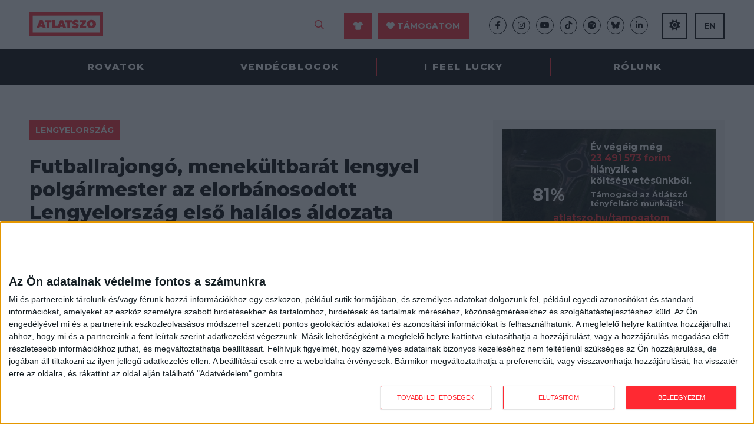

--- FILE ---
content_type: text/html; charset=UTF-8
request_url: https://atlatszo.hu/vilagterkep/2019/01/17/futballrajongo-menekultbarat-lengyel-polgarmester-az-elorbanosodott-lengyelorszag-elso-halalos-aldozata/
body_size: 42301
content:
<!DOCTYPE html>
<html dir="ltr" lang="hu">
<head>

	<meta http-equiv="Content-Type" content="text/html; charset=UTF-8" />
	<meta name="viewport" content="width=device-width, initial-scale=1, user-scalable=yes" />

	<title>Futballrajongó, menekültbarát lengyel polgármester az elorbánosodott Lengyelország első halálos áldozata | atlatszo.hu</title>
<meta name='robots' content='max-image-preview:large, max-snippet:-1, max-video-preview:-1' />
	<style>img:is([sizes="auto" i], [sizes^="auto," i]) { contain-intrinsic-size: 3000px 1500px }</style>
	<link rel="canonical" href="https://atlatszo.hu/vilagterkep/2019/01/17/futballrajongo-menekultbarat-lengyel-polgarmester-az-elorbanosodott-lengyelorszag-elso-halalos-aldozata/">
<meta name="description" content="Stadiont épített, a multikulturalizmus híve volt és kiállt a menekültek befogadása mellett a vasárnap meggyilkolt gdański polgármester, aki évek óta a lengyel k">
<meta property="og:title" content="Futballrajongó, menekültbarát lengyel polgármester az elorbánosodott Lengyelország első halálos áldozata | atlatszo.hu">
<meta property="og:type" content="article">
<meta property="og:image" content="https://atlatszo.hu/wp-content/uploads/2023/09/lead_adamowicz.jpg">
<meta property="og:image:width" content="970">
<meta property="og:image:height" content="546">
<meta property="og:image:alt" content="lead_adamowicz">
<meta property="og:description" content="Stadiont épített, a multikulturalizmus híve volt és kiállt a menekültek befogadása mellett a vasárnap meggyilkolt gdański polgármester, aki évek óta a lengyel k">
<meta property="og:url" content="https://atlatszo.hu/vilagterkep/2019/01/17/futballrajongo-menekultbarat-lengyel-polgarmester-az-elorbanosodott-lengyelorszag-elso-halalos-aldozata/">
<meta property="og:locale" content="hu_HU">
<meta property="og:site_name" content="atlatszo.hu">
<meta property="article:published_time" content="2019-01-17T11:07:28+01:00">
<meta property="article:modified_time" content="2023-09-04T14:03:00+02:00">
<meta property="og:updated_time" content="2023-09-04T14:03:00+02:00">
<meta property="article:section" content="Lengyelország">
<meta property="article:tag" content="Adam Andruszkiewicz">
<meta property="article:tag" content="Donald Tusk">
<meta property="article:tag" content="Gabriel Narutowicz">
<meta property="article:tag" content="Gazeta Wyborcza">
<meta property="article:tag" content="Jarosław Kaczyński">
<meta property="article:tag" content="Joachim Brudziński">
<meta property="article:tag" content="Jog és Igazságosság Pártja (PiS)">
<meta property="article:tag" content="Lech Walesa">
<meta property="article:tag" content="Lechia Gdańsk">
<meta property="article:tag" content="LGBTQIA+">
<meta property="article:tag" content="Maciej Kisilowski">
<meta property="article:tag" content="Összlengyel Ifjúság">
<meta property="article:tag" content="Paweł Adamowicz">
<meta property="article:tag" content="Polgári Platfrom (PO)">
<meta property="article:tag" content="Ryszard Cyba">
<meta property="article:tag" content="Stefan W.">
<meta property="article:tag" content="TVN24">
<meta property="article:tag" content="WOŚP">
<meta name="twitter:card" content="summary_large_image">
<meta name="twitter:image" content="https://atlatszo.hu/wp-content/uploads/2023/09/lead_adamowicz.jpg">
<link rel='dns-prefetch' href='//www.googletagmanager.com' />
<link rel="alternate" type="application/rss+xml" title="atlatszo.hu &raquo; hírcsatorna" href="https://atlatszo.hu/feed/" />
<link rel="alternate" type="application/rss+xml" title="atlatszo.hu &raquo; hozzászólás hírcsatorna" href="https://atlatszo.hu/comments/feed/" />
<link rel="alternate" type="application/rss+xml" title="atlatszo.hu &raquo; Futballrajongó, menekültbarát lengyel polgármester az elorbánosodott Lengyelország első halálos áldozata hozzászólás hírcsatorna" href="https://atlatszo.hu/vilagterkep/2019/01/17/futballrajongo-menekultbarat-lengyel-polgarmester-az-elorbanosodott-lengyelorszag-elso-halalos-aldozata/feed/" />
<style id='classic-theme-styles-inline-css' type='text/css'>
/*! This file is auto-generated */
.wp-block-button__link{color:#fff;background-color:#32373c;border-radius:9999px;box-shadow:none;text-decoration:none;padding:calc(.667em + 2px) calc(1.333em + 2px);font-size:1.125em}.wp-block-file__button{background:#32373c;color:#fff;text-decoration:none}
</style>
<style id='global-styles-inline-css' type='text/css'>
:root{--wp--preset--aspect-ratio--square: 1;--wp--preset--aspect-ratio--4-3: 4/3;--wp--preset--aspect-ratio--3-4: 3/4;--wp--preset--aspect-ratio--3-2: 3/2;--wp--preset--aspect-ratio--2-3: 2/3;--wp--preset--aspect-ratio--16-9: 16/9;--wp--preset--aspect-ratio--9-16: 9/16;--wp--preset--color--black: #000000;--wp--preset--color--cyan-bluish-gray: #abb8c3;--wp--preset--color--white: #ffffff;--wp--preset--color--pale-pink: #f78da7;--wp--preset--color--vivid-red: #cf2e2e;--wp--preset--color--luminous-vivid-orange: #ff6900;--wp--preset--color--luminous-vivid-amber: #fcb900;--wp--preset--color--light-green-cyan: #7bdcb5;--wp--preset--color--vivid-green-cyan: #00d084;--wp--preset--color--pale-cyan-blue: #8ed1fc;--wp--preset--color--vivid-cyan-blue: #0693e3;--wp--preset--color--vivid-purple: #9b51e0;--wp--preset--gradient--vivid-cyan-blue-to-vivid-purple: linear-gradient(135deg,rgba(6,147,227,1) 0%,rgb(155,81,224) 100%);--wp--preset--gradient--light-green-cyan-to-vivid-green-cyan: linear-gradient(135deg,rgb(122,220,180) 0%,rgb(0,208,130) 100%);--wp--preset--gradient--luminous-vivid-amber-to-luminous-vivid-orange: linear-gradient(135deg,rgba(252,185,0,1) 0%,rgba(255,105,0,1) 100%);--wp--preset--gradient--luminous-vivid-orange-to-vivid-red: linear-gradient(135deg,rgba(255,105,0,1) 0%,rgb(207,46,46) 100%);--wp--preset--gradient--very-light-gray-to-cyan-bluish-gray: linear-gradient(135deg,rgb(238,238,238) 0%,rgb(169,184,195) 100%);--wp--preset--gradient--cool-to-warm-spectrum: linear-gradient(135deg,rgb(74,234,220) 0%,rgb(151,120,209) 20%,rgb(207,42,186) 40%,rgb(238,44,130) 60%,rgb(251,105,98) 80%,rgb(254,248,76) 100%);--wp--preset--gradient--blush-light-purple: linear-gradient(135deg,rgb(255,206,236) 0%,rgb(152,150,240) 100%);--wp--preset--gradient--blush-bordeaux: linear-gradient(135deg,rgb(254,205,165) 0%,rgb(254,45,45) 50%,rgb(107,0,62) 100%);--wp--preset--gradient--luminous-dusk: linear-gradient(135deg,rgb(255,203,112) 0%,rgb(199,81,192) 50%,rgb(65,88,208) 100%);--wp--preset--gradient--pale-ocean: linear-gradient(135deg,rgb(255,245,203) 0%,rgb(182,227,212) 50%,rgb(51,167,181) 100%);--wp--preset--gradient--electric-grass: linear-gradient(135deg,rgb(202,248,128) 0%,rgb(113,206,126) 100%);--wp--preset--gradient--midnight: linear-gradient(135deg,rgb(2,3,129) 0%,rgb(40,116,252) 100%);--wp--preset--font-size--small: 13px;--wp--preset--font-size--medium: 20px;--wp--preset--font-size--large: 36px;--wp--preset--font-size--x-large: 42px;--wp--preset--spacing--20: 0.44rem;--wp--preset--spacing--30: 0.67rem;--wp--preset--spacing--40: 1rem;--wp--preset--spacing--50: 1.5rem;--wp--preset--spacing--60: 2.25rem;--wp--preset--spacing--70: 3.38rem;--wp--preset--spacing--80: 5.06rem;--wp--preset--shadow--natural: 6px 6px 9px rgba(0, 0, 0, 0.2);--wp--preset--shadow--deep: 12px 12px 50px rgba(0, 0, 0, 0.4);--wp--preset--shadow--sharp: 6px 6px 0px rgba(0, 0, 0, 0.2);--wp--preset--shadow--outlined: 6px 6px 0px -3px rgba(255, 255, 255, 1), 6px 6px rgba(0, 0, 0, 1);--wp--preset--shadow--crisp: 6px 6px 0px rgba(0, 0, 0, 1);}:where(.is-layout-flex){gap: 0.5em;}:where(.is-layout-grid){gap: 0.5em;}body .is-layout-flex{display: flex;}.is-layout-flex{flex-wrap: wrap;align-items: center;}.is-layout-flex > :is(*, div){margin: 0;}body .is-layout-grid{display: grid;}.is-layout-grid > :is(*, div){margin: 0;}:where(.wp-block-columns.is-layout-flex){gap: 2em;}:where(.wp-block-columns.is-layout-grid){gap: 2em;}:where(.wp-block-post-template.is-layout-flex){gap: 1.25em;}:where(.wp-block-post-template.is-layout-grid){gap: 1.25em;}.has-black-color{color: var(--wp--preset--color--black) !important;}.has-cyan-bluish-gray-color{color: var(--wp--preset--color--cyan-bluish-gray) !important;}.has-white-color{color: var(--wp--preset--color--white) !important;}.has-pale-pink-color{color: var(--wp--preset--color--pale-pink) !important;}.has-vivid-red-color{color: var(--wp--preset--color--vivid-red) !important;}.has-luminous-vivid-orange-color{color: var(--wp--preset--color--luminous-vivid-orange) !important;}.has-luminous-vivid-amber-color{color: var(--wp--preset--color--luminous-vivid-amber) !important;}.has-light-green-cyan-color{color: var(--wp--preset--color--light-green-cyan) !important;}.has-vivid-green-cyan-color{color: var(--wp--preset--color--vivid-green-cyan) !important;}.has-pale-cyan-blue-color{color: var(--wp--preset--color--pale-cyan-blue) !important;}.has-vivid-cyan-blue-color{color: var(--wp--preset--color--vivid-cyan-blue) !important;}.has-vivid-purple-color{color: var(--wp--preset--color--vivid-purple) !important;}.has-black-background-color{background-color: var(--wp--preset--color--black) !important;}.has-cyan-bluish-gray-background-color{background-color: var(--wp--preset--color--cyan-bluish-gray) !important;}.has-white-background-color{background-color: var(--wp--preset--color--white) !important;}.has-pale-pink-background-color{background-color: var(--wp--preset--color--pale-pink) !important;}.has-vivid-red-background-color{background-color: var(--wp--preset--color--vivid-red) !important;}.has-luminous-vivid-orange-background-color{background-color: var(--wp--preset--color--luminous-vivid-orange) !important;}.has-luminous-vivid-amber-background-color{background-color: var(--wp--preset--color--luminous-vivid-amber) !important;}.has-light-green-cyan-background-color{background-color: var(--wp--preset--color--light-green-cyan) !important;}.has-vivid-green-cyan-background-color{background-color: var(--wp--preset--color--vivid-green-cyan) !important;}.has-pale-cyan-blue-background-color{background-color: var(--wp--preset--color--pale-cyan-blue) !important;}.has-vivid-cyan-blue-background-color{background-color: var(--wp--preset--color--vivid-cyan-blue) !important;}.has-vivid-purple-background-color{background-color: var(--wp--preset--color--vivid-purple) !important;}.has-black-border-color{border-color: var(--wp--preset--color--black) !important;}.has-cyan-bluish-gray-border-color{border-color: var(--wp--preset--color--cyan-bluish-gray) !important;}.has-white-border-color{border-color: var(--wp--preset--color--white) !important;}.has-pale-pink-border-color{border-color: var(--wp--preset--color--pale-pink) !important;}.has-vivid-red-border-color{border-color: var(--wp--preset--color--vivid-red) !important;}.has-luminous-vivid-orange-border-color{border-color: var(--wp--preset--color--luminous-vivid-orange) !important;}.has-luminous-vivid-amber-border-color{border-color: var(--wp--preset--color--luminous-vivid-amber) !important;}.has-light-green-cyan-border-color{border-color: var(--wp--preset--color--light-green-cyan) !important;}.has-vivid-green-cyan-border-color{border-color: var(--wp--preset--color--vivid-green-cyan) !important;}.has-pale-cyan-blue-border-color{border-color: var(--wp--preset--color--pale-cyan-blue) !important;}.has-vivid-cyan-blue-border-color{border-color: var(--wp--preset--color--vivid-cyan-blue) !important;}.has-vivid-purple-border-color{border-color: var(--wp--preset--color--vivid-purple) !important;}.has-vivid-cyan-blue-to-vivid-purple-gradient-background{background: var(--wp--preset--gradient--vivid-cyan-blue-to-vivid-purple) !important;}.has-light-green-cyan-to-vivid-green-cyan-gradient-background{background: var(--wp--preset--gradient--light-green-cyan-to-vivid-green-cyan) !important;}.has-luminous-vivid-amber-to-luminous-vivid-orange-gradient-background{background: var(--wp--preset--gradient--luminous-vivid-amber-to-luminous-vivid-orange) !important;}.has-luminous-vivid-orange-to-vivid-red-gradient-background{background: var(--wp--preset--gradient--luminous-vivid-orange-to-vivid-red) !important;}.has-very-light-gray-to-cyan-bluish-gray-gradient-background{background: var(--wp--preset--gradient--very-light-gray-to-cyan-bluish-gray) !important;}.has-cool-to-warm-spectrum-gradient-background{background: var(--wp--preset--gradient--cool-to-warm-spectrum) !important;}.has-blush-light-purple-gradient-background{background: var(--wp--preset--gradient--blush-light-purple) !important;}.has-blush-bordeaux-gradient-background{background: var(--wp--preset--gradient--blush-bordeaux) !important;}.has-luminous-dusk-gradient-background{background: var(--wp--preset--gradient--luminous-dusk) !important;}.has-pale-ocean-gradient-background{background: var(--wp--preset--gradient--pale-ocean) !important;}.has-electric-grass-gradient-background{background: var(--wp--preset--gradient--electric-grass) !important;}.has-midnight-gradient-background{background: var(--wp--preset--gradient--midnight) !important;}.has-small-font-size{font-size: var(--wp--preset--font-size--small) !important;}.has-medium-font-size{font-size: var(--wp--preset--font-size--medium) !important;}.has-large-font-size{font-size: var(--wp--preset--font-size--large) !important;}.has-x-large-font-size{font-size: var(--wp--preset--font-size--x-large) !important;}
:where(.wp-block-post-template.is-layout-flex){gap: 1.25em;}:where(.wp-block-post-template.is-layout-grid){gap: 1.25em;}
:where(.wp-block-columns.is-layout-flex){gap: 2em;}:where(.wp-block-columns.is-layout-grid){gap: 2em;}
:root :where(.wp-block-pullquote){font-size: 1.5em;line-height: 1.6;}
</style>
<link rel='stylesheet' id='woocommerce-layout-css' href='https://atlatszo.hu/wp-content/plugins/woocommerce/assets/css/woocommerce-layout.css?ver=9.8.1' type='text/css' media='all' />
<link rel='stylesheet' id='woocommerce-smallscreen-css' href='https://atlatszo.hu/wp-content/plugins/woocommerce/assets/css/woocommerce-smallscreen.css?ver=9.8.1' type='text/css' media='only screen and (max-width: 768px)' />
<link rel='stylesheet' id='woocommerce-general-css' href='https://atlatszo.hu/wp-content/plugins/woocommerce/assets/css/woocommerce.css?ver=9.8.1' type='text/css' media='all' />
<style id='woocommerce-inline-inline-css' type='text/css'>
.woocommerce form .form-row .required { visibility: visible; }
</style>
<link rel='stylesheet' id='url-shortify-css' href='https://atlatszo.hu/wp-content/plugins/url-shortify/lite/dist/styles/url-shortify.css?ver=1.11.2' type='text/css' media='all' />
<link rel='stylesheet' id='brands-styles-css' href='https://atlatszo.hu/wp-content/plugins/woocommerce/assets/css/brands.css?ver=9.8.1' type='text/css' media='all' />
<link rel='stylesheet' id='atlatszo_admin_style-css' href='https://atlatszo.hu/wp-content/themes/atlatszo2021/style-editor.css?v=1762379016&#038;ver=6.8.3' type='text/css' media='all' />
<script type="41b6fb42cd1f6b5f9d3d76dc-text/javascript" src="https://atlatszo.hu/wp-includes/js/jquery/jquery.min.js?ver=3.7.1" id="jquery-core-js"></script>
<script type="41b6fb42cd1f6b5f9d3d76dc-text/javascript" src="https://atlatszo.hu/wp-includes/js/jquery/jquery-migrate.min.js?ver=3.4.1" id="jquery-migrate-js"></script>
<script type="41b6fb42cd1f6b5f9d3d76dc-text/javascript" src="https://atlatszo.hu/wp-content/plugins/woocommerce/assets/js/jquery-blockui/jquery.blockUI.min.js?ver=2.7.0-wc.9.8.1" id="jquery-blockui-js" defer="defer" data-wp-strategy="defer"></script>
<script type="41b6fb42cd1f6b5f9d3d76dc-text/javascript" src="https://atlatszo.hu/wp-content/plugins/woocommerce/assets/js/js-cookie/js.cookie.min.js?ver=2.1.4-wc.9.8.1" id="js-cookie-js" defer="defer" data-wp-strategy="defer"></script>
<script type="41b6fb42cd1f6b5f9d3d76dc-text/javascript" id="woocommerce-js-extra">
/* <![CDATA[ */
var woocommerce_params = {"ajax_url":"\/wp-admin\/admin-ajax.php","wc_ajax_url":"\/?wc-ajax=%%endpoint%%","i18n_password_show":"Show password","i18n_password_hide":"Hide password"};
/* ]]> */
</script>
<script type="41b6fb42cd1f6b5f9d3d76dc-text/javascript" src="https://atlatszo.hu/wp-content/plugins/woocommerce/assets/js/frontend/woocommerce.min.js?ver=9.8.1" id="woocommerce-js" defer="defer" data-wp-strategy="defer"></script>
<script type="41b6fb42cd1f6b5f9d3d76dc-text/javascript" id="url-shortify-js-extra">
/* <![CDATA[ */
var usParams = {"ajaxurl":"https:\/\/atlatszo.hu\/wp-admin\/admin-ajax.php"};
/* ]]> */
</script>
<script type="41b6fb42cd1f6b5f9d3d76dc-text/javascript" src="https://atlatszo.hu/wp-content/plugins/url-shortify/lite/dist/scripts/url-shortify.js?ver=1.11.2" id="url-shortify-js"></script>
<link rel="https://api.w.org/" href="https://atlatszo.hu/wp-json/" /><link rel="alternate" title="JSON" type="application/json" href="https://atlatszo.hu/wp-json/wp/v2/posts/77497" /><link rel="EditURI" type="application/rsd+xml" title="RSD" href="https://atlatszo.hu/xmlrpc.php?rsd" />
<meta name="generator" content="WordPress 6.8.3" />
<meta name="generator" content="WooCommerce 9.8.1" />
<link rel='shortlink' href='https://atlatszo.hu/?p=77497' />
<link rel="alternate" title="oEmbed (JSON)" type="application/json+oembed" href="https://atlatszo.hu/wp-json/oembed/1.0/embed?url=https%3A%2F%2Fatlatszo.hu%2Fvilagterkep%2F2019%2F01%2F17%2Ffutballrajongo-menekultbarat-lengyel-polgarmester-az-elorbanosodott-lengyelorszag-elso-halalos-aldozata%2F" />
<link rel="alternate" title="oEmbed (XML)" type="text/xml+oembed" href="https://atlatszo.hu/wp-json/oembed/1.0/embed?url=https%3A%2F%2Fatlatszo.hu%2Fvilagterkep%2F2019%2F01%2F17%2Ffutballrajongo-menekultbarat-lengyel-polgarmester-az-elorbanosodott-lengyelorszag-elso-halalos-aldozata%2F&#038;format=xml" />
<meta name="generator" content="Site Kit by Google 1.164.0" />  <script src="https://cdn.onesignal.com/sdks/web/v16/OneSignalSDK.page.js" defer type="41b6fb42cd1f6b5f9d3d76dc-text/javascript"></script>
  <script type="41b6fb42cd1f6b5f9d3d76dc-text/javascript">
          window.OneSignalDeferred = window.OneSignalDeferred || [];
          OneSignalDeferred.push(async function(OneSignal) {
            await OneSignal.init({
              appId: "292302a4-6f6d-4952-81bf-c184ea1cfdd7",
              serviceWorkerOverrideForTypical: true,
              path: "https://atlatszo.hu/wp-content/plugins/onesignal-free-web-push-notifications/sdk_files/",
              serviceWorkerParam: { scope: "/wp-content/plugins/onesignal-free-web-push-notifications/sdk_files/push/onesignal/" },
              serviceWorkerPath: "OneSignalSDKWorker.js",
            });
          });

          // Unregister the legacy OneSignal service worker to prevent scope conflicts
          if (navigator.serviceWorker) {
            navigator.serviceWorker.getRegistrations().then((registrations) => {
              // Iterate through all registered service workers
              registrations.forEach((registration) => {
                // Check the script URL to identify the specific service worker
                if (registration.active && registration.active.scriptURL.includes('OneSignalSDKWorker.js.php')) {
                  // Unregister the service worker
                  registration.unregister().then((success) => {
                    if (success) {
                      console.log('OneSignalSW: Successfully unregistered:', registration.active.scriptURL);
                    } else {
                      console.log('OneSignalSW: Failed to unregister:', registration.active.scriptURL);
                    }
                  });
                }
              });
            }).catch((error) => {
              console.error('Error fetching service worker registrations:', error);
            });
        }
        </script>
<link href="https://trinitymedia.ai/" rel="preconnect" crossorigin="anonymous" />
<link href="https://vd.trinitymedia.ai/" rel="preconnect" crossorigin="anonymous" />
	<!-- Google tag (gtag.js) --><script async src="https://www.googletagmanager.com/gtag/js?id=AW-16558547155" type="41b6fb42cd1f6b5f9d3d76dc-text/javascript"></script> <script type="41b6fb42cd1f6b5f9d3d76dc-text/javascript"> window.dataLayer = window.dataLayer || []; function gtag(){dataLayer.push(arguments);} gtag('js', new Date()); gtag('config', 'AW-16558547155'); </script>
		<!-- Google tag (gtag.js) event --> <script type="41b6fb42cd1f6b5f9d3d76dc-text/javascript">
		gtag('event', 'azenadombol', {
	// <event_parameters> 
	});</script>
		<noscript><style>.woocommerce-product-gallery{ opacity: 1 !important; }</style></noscript>
	<style>.shorten_url { 
	   padding: 10px 10px 10px 10px ; 
	   border: 1px solid #AAAAAA ; 
	   background-color: #EEEEEE ;
}</style>		<style type="text/css" id="wp-custom-css">
			/* mods by @iamdtms */

@media (max-width: 980px) {
    .newsletter .the_right {
        width: 100% !important;
    }
}

.support-title {
	text-align: center;
	margin: 1rem 1rem 0;
}
.paypal-container {
	/*background-color: #ff9da14f; 
	border-radius: .5rem; */
	border-top: 1px solid #444;
	border-bottom: 1px solid #444;
	background-color: #ddd;
	padding: 1rem;
	margin:2rem 1rem 0 0;
	line-height: 1rem;
}
.paypal-container div {
	display: grid;
	margin:0 ;
}
.paypal-container label {
  text-align: left;
}
.paypal-container input {
	padding: .5rem;
	margin: .5rem 0 0;
}
.tamogatoi_opciok .pt50 {
	padding: 2rem 0;
}


/* 
* mods by @meheszp 
* WooCommerce Pénztár oldal 
*/
.woocommerce .blockUI.blockOverlay:before {
	position:fixed!important
}
.woocommerce .col2-set .col-1, .woocommerce-page .col2-set .col-1, .woocommerce .col2-set .col-2, .woocommerce-page .col2-set .col-2 {
	float: none;
	width: 100% !important;
}
.woocommerce .woocommerce-checkout .col2-set .col-1 {
		margin-bottom: 30px;
}
.woocommerce form .form-row input.input-text, .woocommerce form .form-row textarea {
  background-color: #f4f4f4;
  border: 1px solid #929292;
  font-size: 16px;
  padding: 15px;
  width: 100%;
  color: #000;
}
.woocommerce form .form-row label {
	font-size: 16px;
  line-height: inherit !important;
  font-weight: 700;
  margin-bottom: 5px;
}
.woocommerce-checkout .single_post .the_content p {
	margin-bottom: 10px !important;
}
.woocommerce-info::before {
  color: #ff2932 !important;
}
.woocommerce-info {
  border-top-color: #ff2932 !important;
	border-top: 3px solid #ff2932 !important;
}
.woocommerce-checkout #payment ul.payment_methods {
  padding: 10px!important;
}
.single_post .the_content ul li, .single_post .the_content ol li {
 /* left: inherit !important;
  padding-right: inherit !important;
  list-style: none !important; */
}

.woocommerce-fields-custom-text {
	font-size: 14px;
  margin-top: -10px;
}
.woocommerce-fields-custom-text a {
	color: #ff2932 !important;
}
.woocommerce-account-fields, p.order-again, section.woocommerce-customer-details {
	display: none;
}
p#confirm_tandc_field {
  margin-top: 30px;

.woocommerce:where(body:not(.woocommerce-block-theme-has-button-styles)) #respond input#submit.alt, .woocommerce:where(body:not(.woocommerce-block-theme-has-button-styles)) a.button.alt, .woocommerce:where(body:not(.woocommerce-block-theme-has-button-styles)) button.button.alt, .woocommerce:where(body:not(.woocommerce-block-theme-has-button-styles)) input.button.alt, :where(body:not(.woocommerce-block-theme-has-button-styles)) .woocommerce #respond input#submit.alt, :where(body:not(.woocommerce-block-theme-has-button-styles)) .woocommerce a.button.alt, :where(body:not(.woocommerce-block-theme-has-button-styles)) .woocommerce button.button.alt, :where(body:not(.woocommerce-block-theme-has-button-styles)) .woocommerce input.button.alt {
  background-color: #ff2932;
  color: #fff;
}
.woocommerce:where(body:not(.woocommerce-block-theme-has-button-styles)) #respond input#submit.alt:hover, .woocommerce:where(body:not(.woocommerce-block-theme-has-button-styles)) a.button.alt:hover, .woocommerce:where(body:not(.woocommerce-block-theme-has-button-styles)) button.button.alt:hover, .woocommerce:where(body:not(.woocommerce-block-theme-has-button-styles)) input.button.alt:hover, :where(body:not(.woocommerce-block-theme-has-button-styles)) .woocommerce #respond input#submit.alt:hover, :where(body:not(.woocommerce-block-theme-has-button-styles)) .woocommerce a.button.alt:hover, :where(body:not(.woocommerce-block-theme-has-button-styles)) .woocommerce button.button.alt:hover, :where(body:not(.woocommerce-block-theme-has-button-styles)) .woocommerce input.button.alt:hover {
  background-color: #e7151e;
  color: #fff;
}		</style>
		
	<link rel="preconnect" href="https://fonts.googleapis.com">
	<link rel="preconnect" href="https://fonts.gstatic.com" crossorigin>
	<link href="https://fonts.googleapis.com/css2?family=Montserrat:ital,wght@0,400;0,700;0,800;1,400&family=Roboto+Slab:wght@300;400;700&display=swap" rel="stylesheet">
	<link rel="stylesheet" href="https://atlatszo.hu/wp-content/themes/atlatszo2021/f/fontawesome-pro-672/css/all.min.css" type="text/css" media="screen" />
	<link rel="stylesheet" href="https://atlatszo.hu/wp-content/themes/atlatszo2021/j/owl/assets/owl.carousel.min.css">
	<link rel="stylesheet" href="https://atlatszo.hu/wp-content/themes/atlatszo2021/j/owl/assets/owl.theme.default.min.css">
	<link rel="stylesheet" href="https://atlatszo.hu/wp-content/themes/atlatszo2021/j/swp/css/swipebox.min.css">

	<link rel="stylesheet" href="https://atlatszo.hu/wp-content/themes/atlatszo2021/style.css?v=1762379016" type="text/css" media="screen, projection" />

	<link rel="icon" type="image/png" href="https://atlatszo.hu/wp-content/themes/atlatszo2021/i/favicon.png">
	<link rel="apple-touch-icon" href="https://atlatszo.hu/wp-content/themes/atlatszo2021/i/apple-touch-icon.png">
	<meta name="mobile-web-app-capable" content="yes">

	<script src="https://atlatszo.hu/wp-content/themes/atlatszo2021/j/jquery-3.7.1.min.js" type="41b6fb42cd1f6b5f9d3d76dc-text/javascript"></script>

	<link rel="stylesheet" href="https://atlatszo.hu/wp-content/themes/atlatszo2021/responsive.css?v=1762379016" type="text/css" media="screen" />

	<script async src="https://pagead2.googlesyndication.com/pagead/js/adsbygoogle.js?client=ca-pub-4602433018030985" crossorigin="anonymous" type="41b6fb42cd1f6b5f9d3d76dc-text/javascript"></script>
	<script type="41b6fb42cd1f6b5f9d3d76dc-text/javascript"> _linkedin_partner_id = "6992002"; window._linkedin_data_partner_ids = window._linkedin_data_partner_ids || []; window._linkedin_data_partner_ids.push(_linkedin_partner_id); </script><script type="41b6fb42cd1f6b5f9d3d76dc-text/javascript"> (function(l) { if (!l){window.lintrk = function(a,b){window.lintrk.q.push([a,b])}; window.lintrk.q=[]} var s = document.getElementsByTagName("script")[0]; var b = document.createElement("script"); b.type = "text/javascript";b.async = true; b.src = "https://snap.licdn.com/li.lms-analytics/insight.min.js"; s.parentNode.insertBefore(b, s);})(window.lintrk); </script> <noscript> <img height="1" width="1" style="display:none;" alt="" src="https://px.ads.linkedin.com/collect/?pid=6992002&fmt=gif" /> </noscript>

	<!-- InMobi Choice. Consent Manager Tag v3.0 (for TCF 2.2) -->
<script type="41b6fb42cd1f6b5f9d3d76dc-text/javascript" async=true>
(function() {
  var host = 'atlatszo.hu';
  var element = document.createElement('script');
  var firstScript = document.getElementsByTagName('script')[0];
  var url = 'https://cmp.inmobi.com'
    .concat('/choice/', '_JWNnSfAEfPnk', '/', host, '/choice.js?tag_version=V3');
  var uspTries = 0;
  var uspTriesLimit = 3;
  element.async = true;
  element.type = 'text/javascript';
  element.src = url;

  firstScript.parentNode.insertBefore(element, firstScript);

  function makeStub() {
    var TCF_LOCATOR_NAME = '__tcfapiLocator';
    var queue = [];
    var win = window;
    var cmpFrame;

    function addFrame() {
      var doc = win.document;
      var otherCMP = !!(win.frames[TCF_LOCATOR_NAME]);

      if (!otherCMP) {
        if (doc.body) {
          var iframe = doc.createElement('iframe');

          iframe.style.cssText = 'display:none';
          iframe.name = TCF_LOCATOR_NAME;
          doc.body.appendChild(iframe);
        } else {
          setTimeout(addFrame, 5);
        }
      }
      return !otherCMP;
    }

    function tcfAPIHandler() {
      var gdprApplies;
      var args = arguments;

      if (!args.length) {
        return queue;
      } else if (args[0] === 'setGdprApplies') {
        if (
          args.length > 3 &&
          args[2] === 2 &&
          typeof args[3] === 'boolean'
        ) {
          gdprApplies = args[3];
          if (typeof args[2] === 'function') {
            args[2]('set', true);
          }
        }
      } else if (args[0] === 'ping') {
        var retr = {
          gdprApplies: gdprApplies,
          cmpLoaded: false,
          cmpStatus: 'stub'
        };

        if (typeof args[2] === 'function') {
          args[2](retr);
        }
      } else {
        if(args[0] === 'init' && typeof args[3] === 'object') {
          args[3] = Object.assign(args[3], { tag_version: 'V3' });
        }
        queue.push(args);
      }
    }

    function postMessageEventHandler(event) {
      var msgIsString = typeof event.data === 'string';
      var json = {};

      try {
        if (msgIsString) {
          json = JSON.parse(event.data);
        } else {
          json = event.data;
        }
      } catch (ignore) {}

      var payload = json.__tcfapiCall;

      if (payload) {
        window.__tcfapi(
          payload.command,
          payload.version,
          function(retValue, success) {
            var returnMsg = {
              __tcfapiReturn: {
                returnValue: retValue,
                success: success,
                callId: payload.callId
              }
            };
            if (msgIsString) {
              returnMsg = JSON.stringify(returnMsg);
            }
            if (event && event.source && event.source.postMessage) {
              event.source.postMessage(returnMsg, '*');
            }
          },
          payload.parameter
        );
      }
    }

    while (win) {
      try {
        if (win.frames[TCF_LOCATOR_NAME]) {
          cmpFrame = win;
          break;
        }
      } catch (ignore) {}

      if (win === window.top) {
        break;
      }
      win = win.parent;
    }
    if (!cmpFrame) {
      addFrame();
      win.__tcfapi = tcfAPIHandler;
      win.addEventListener('message', postMessageEventHandler, false);
    }
  };

  makeStub();

  var uspStubFunction = function() {
    var arg = arguments;
    if (typeof window.__uspapi !== uspStubFunction) {
      setTimeout(function() {
        if (typeof window.__uspapi !== 'undefined') {
          window.__uspapi.apply(window.__uspapi, arg);
        }
      }, 500);
    }
  };

  var checkIfUspIsReady = function() {
    uspTries++;
    if (window.__uspapi === uspStubFunction && uspTries < uspTriesLimit) {
      console.warn('USP is not accessible');
    } else {
      clearInterval(uspInterval);
    }
  };

  if (typeof window.__uspapi === 'undefined') {
    window.__uspapi = uspStubFunction;
    var uspInterval = setInterval(checkIfUspIsReady, 6000);
  }
})();
</script>
<!-- End InMobi Choice. Consent Manager Tag v3.0 (for TCF 2.2) -->

<!-- Google Tag Manager -->
<script type="41b6fb42cd1f6b5f9d3d76dc-text/javascript">(function(w,d,s,l,i){w[l]=w[l]||[];w[l].push({'gtm.start':
new Date().getTime(),event:'gtm.js'});var f=d.getElementsByTagName(s)[0],
j=d.createElement(s),dl=l!='dataLayer'?'&l='+l:'';j.async=true;j.src=
'https://www.googletagmanager.com/gtm.js?id='+i+dl;f.parentNode.insertBefore(j,f);
})(window,document,'script','dataLayer','GTM-58DT9N2');</script>
<!-- End Google Tag Manager -->

<!-- Facebook Pixel Code -->
<script type="41b6fb42cd1f6b5f9d3d76dc-text/javascript">
!function(f,b,e,v,n,t,s)
{if(f.fbq)return;n=f.fbq=function(){n.callMethod?
n.callMethod.apply(n,arguments):n.queue.push(arguments)};
if(!f._fbq)f._fbq=n;n.push=n;n.loaded=!0;n.version='2.0';
n.queue=[];t=b.createElement(e);t.async=!0;
t.src=v;s=b.getElementsByTagName(e)[0];
s.parentNode.insertBefore(t,s)}(window,document,'script',
'https://connect.facebook.net/en_US/fbevents.js');
 fbq('init', '2375168609396030');
fbq('track', 'PageView');
</script>
<noscript>
  <img height="1" width="1" src="https://www.facebook.com/tr?id=2375168609396030&ev=PageView&noscript=1"/>
</noscript>
<!-- End Facebook Pixel Code -->

<!-- Global site tag (gtag.js) - Google Analytics -->
<script async src="https://www.googletagmanager.com/gtag/js?id=UA-24025028-1" type="41b6fb42cd1f6b5f9d3d76dc-text/javascript"></script>
<script type="41b6fb42cd1f6b5f9d3d76dc-text/javascript">
  window.dataLayer = window.dataLayer || [];
  function gtag(){dataLayer.push(arguments);}
  gtag('js', new Date());
  gtag('config', 'UA-24025028-1', { 'anonymize_ip': true });
  gtag('config', 'G-BRG9L5KGYP');
</script>

<!-- Google Tag Manager -->
<script type="41b6fb42cd1f6b5f9d3d76dc-text/javascript">(function(w,d,s,l,i){w[l]=w[l]||[];w[l].push({'gtm.start':
new Date().getTime(),event:'gtm.js'});var f=d.getElementsByTagName(s)[0],
j=d.createElement(s),dl=l!='dataLayer'?'&l='+l:'';j.async=true;j.src=
'https://www.googletagmanager.com/gtm.js?id='+i+dl;f.parentNode.insertBefore(j,f);
})(window,document,'script','dataLayer','GTM-WBC46VF');</script>
<!-- End Google Tag Manager -->
</head>


<body class="wp-singular post-template-default single single-post postid-77497 single-format-standard wp-theme-atlatszo2021 theme-atlatszo2021 woocommerce-no-js user-0 chrome">

<!-- Google Tag Manager (noscript) -->
<noscript><iframe src="https://www.googletagmanager.com/ns.html?id=GTM-58DT9N2"
height="0" width="0" style="display:none;visibility:hidden"></iframe></noscript>
<!-- End Google Tag Manager (noscript) -->

<!-- Google Tag Manager (noscript) -->
<noscript><iframe src="https://www.googletagmanager.com/ns.html?id=GTM-WBC46VF"
height="0" width="0" style="display:none;visibility:hidden"></iframe></noscript>
<!-- End Google Tag Manager (noscript) -->
<header id="header" class="header bwhite n100 z99 desktoponly">

	<div class="header-logo n100 bwhite z9">
		<div class="inner-header-logo ng">

			<div class="the_left ib n15 vm pr">

				<a href="https://atlatszo.hu" title="atlatszo.hu" id="logo" class="ib vm">
					<img src="https://atlatszo.hu/wp-content/themes/atlatszo2021/i/atlatszo-logo.svg" width="125" height="40" class="logo-full ib" alt="atlatszo.hu"/>
					<img src="https://atlatszo.hu/wp-content/themes/atlatszo2021/i/favicon.svg" width="40" height="40" class="logo-favicon ib o0" alt="atlatszo.hu"/>
				</a>

			</div><div class="the_right ib n85 vm ar">

				<div class="header-search header-item ib vm">
					<form method="get" class="searchform" action="https://atlatszo.hu/">
						<input type="text" value="" name="s" class="keyword"/>
						<button type="submit" class=""><i class="far fa-search fs16px cred"></i></button>
					</form>
				</div>
				<div class="header-support header-item ib vm pl30">
					<a href="https://atlatszo.hu/tamogatoi-polo/" class="btn redbox mr5"><i class="fas fa-shirt"></i></a>
					<a href="https://atlatszo.hu/tamogatom/" class="btn redbox"><i class="fas fa-heart"></i> Támogatom</a>
				</div>
				<div class="header-social header-item ib vm pl30">
					<ul class="socials flexbox">
						<li class="col"><a href="https://hu-hu.facebook.com/atlatszo.hu/" class="" target="_blank"><i class="fab fa-facebook-f"></i></a></li>
<li class="col"><a href="https://www.instagram.com/atlatszo/?hl=hu" class="" target="_blank"><i class="fab fa-instagram"></i></a></li>
<!--<li class="col"><a href="" class="" target="_blank"><i class="fab fa-x-twitter"></i></a></li>
<li class="col"><a href="" class="" target="_blank"><i class="fab fa-tumblr"></i></a></li>-->
<li class="col"><a href="https://www.youtube.com/c/Atlatszovideo" class="" target="_blank"><i class="fab fa-youtube"></i></a></li>
<li class="col"><a href="https://www.tiktok.com/@atlatszo.hu" class="" target="_blank"><i class="fab fa-tiktok"></i></a></li>
<li class="col"><a href="https://open.spotify.com/show/1UrLKYioWtFXReRewS2U2g" class="" target="_blank"><i class="fab fa-spotify"></i></a></li>
<li class="col"><a href="https://bsky.app/profile/atlatszo.hu" class="" target="_blank"><i class="fab fa-bluesky"></i></a></li>
<li class="col lastbefore"><a href="https://www.linkedin.com/company/atlatszo-hu/" class="" target="_blank"><i class="fab fa-linkedin-in"></i></a></li>
<li class="col email"><a href="/cdn-cgi/l/email-protection#3a53545c557a5b4e565b4e49405514524f" class="" target="_blank"><i class="far fa-envelope"></i></a></li>					</ul>
				</div>
				<div class="header-nightmode header-item ib vm pl20">
					<a href="#" class="the_night_of btn outline cblack fs14px fbold"><i class="fa fa-moon-stars"></i></a>
				</div>
				<div class="header-english header-item ib vm pl10">
					<a href="https://english.atlatszo.hu/" target="_blank" class="btn outline cblack fs14px fbold">EN</a>
				</div>
									<div class="header-cart header-item ib vm pl10 ">
						<a class="the_cart_icon btn outline cblack fs14px fbold" href="https://atlatszo.hu/kosar/"><i class="fa-solid fa-bag-shopping"></i><span class="the_cart_item_count">0</span></a>
					</div>
				
			</div>
		</div>
	</div>

	<div class="header-menu bblack z8">
		<ul class="nav ng flexbox pr">
			<li id="menu-item-30289" class="menu-item menu-item-type-custom menu-item-object-custom menu-item-has-children menu-item-30289"><a href="#">Rovatok</a><ul class="sub-menu"><li id="menu-item-31443" class="menu-item menu-item-type-taxonomy menu-item-object-rovat menu-item-31443"><a href="https://atlatszo.hu/rovat/kozpenz/">Közpénz</a></li><li id="menu-item-38513" class="menu-item menu-item-type-taxonomy menu-item-object-rovat menu-item-38513"><a href="https://atlatszo.hu/rovat/kozadat/">Közadat</a></li><li id="menu-item-38512" class="menu-item menu-item-type-taxonomy menu-item-object-rovat menu-item-38512"><a href="https://atlatszo.hu/rovat/kornyezet/">Környezet</a></li><li id="menu-item-37160" class="menu-item menu-item-type-taxonomy menu-item-object-rovat menu-item-37160"><a href="https://atlatszo.hu/rovat/orszagszerte/">Országszerte</a></li><li id="menu-item-38511" class="menu-item menu-item-type-taxonomy menu-item-object-rovat menu-item-38511"><a href="https://atlatszo.hu/rovat/adat/">Adatvizualizáció</a></li><li id="menu-item-38514" class="menu-item menu-item-type-taxonomy menu-item-object-rovat menu-item-38514"><a href="https://atlatszo.hu/rovat/kozugy/">Közügy</a></li><li id="menu-item-34353" class="menu-item menu-item-type-taxonomy menu-item-object-rovat menu-item-34353"><a href="https://atlatszo.hu/rovat/mutyimondo/">Mutyimondó</a></li><li id="menu-item-79393" class="menu-item menu-item-type-taxonomy menu-item-object-rovat current-post-ancestor current-menu-parent current-post-parent menu-item-79393"><a href="https://atlatszo.hu/rovat/vilagterkep/">Világtérkép</a></li><li id="menu-item-79905" class="menu-item menu-item-type-taxonomy menu-item-object-rovat menu-item-79905"><a href="https://atlatszo.hu/rovat/kult/">Kult</a></li><li id="menu-item-83125" class="menu-item menu-item-type-taxonomy menu-item-object-rovat menu-item-83125"><a href="https://atlatszo.hu/rovat/oktatas/">Oktatás</a></li><li id="menu-item-83645" class="menu-item menu-item-type-taxonomy menu-item-object-rovat menu-item-83645"><a href="https://atlatszo.hu/rovat/impakt/">Impakt</a></li><li id="menu-item-87746" class="menu-item menu-item-type-taxonomy menu-item-object-category menu-item-87746"><a href="https://atlatszo.hu/category/podcast/">Podcast</a></li></ul></li><li id="menu-item-30304" class="menu-item menu-item-type-custom menu-item-object-custom menu-item-has-children menu-item-30304"><a href="#">Vendégblogok</a><ul class="sub-menu"><li id="menu-item-30306" class="menu-item menu-item-type-custom menu-item-object-custom menu-item-30306"><a href="https://vastagbor.atlatszo.hu/">Vastagbőr</a></li><li id="menu-item-102860" class="menu-item menu-item-type-custom menu-item-object-custom menu-item-102860"><a href="https://kozepido.atlatszo.hu/">Középidő</a></li><li id="menu-item-30305" class="menu-item menu-item-type-custom menu-item-object-custom menu-item-30305"><a href="https://ejeb.atlatszo.hu/">Strasbourgi Figyelő</a></li><li id="menu-item-30307" class="menu-item menu-item-type-custom menu-item-object-custom menu-item-30307"><a href="https://igyirnankmi.atlatszo.hu/">Így írnánk mi</a></li><li id="menu-item-30308" class="menu-item menu-item-type-custom menu-item-object-custom menu-item-30308"><a href="https://mertek.atlatszo.hu/">Mérték</a></li><li id="menu-item-30309" class="menu-item menu-item-type-custom menu-item-object-custom menu-item-30309"><a href="https://pcblog.atlatszo.hu/">PC blog</a></li><li id="menu-item-97907" class="menu-item menu-item-type-custom menu-item-object-custom menu-item-97907"><a href="https://idea.atlatszo.hu/">Ideablog</a></li><li id="menu-item-30310" class="menu-item menu-item-type-custom menu-item-object-custom menu-item-30310"><a href="https://darvasbela.atlatszo.hu/">Darvas Béla</a></li><li id="menu-item-30311" class="menu-item menu-item-type-custom menu-item-object-custom menu-item-30311"><a href="https://dotoho.atlatszo.hu/">Do toho</a></li><li id="menu-item-30312" class="menu-item menu-item-type-custom menu-item-object-custom menu-item-30312"><a href="https://koszegferenc.atlatszo.hu/">Kőszeg Ferenc</a></li><li id="menu-item-85777" class="menu-item menu-item-type-custom menu-item-object-custom menu-item-85777"><a href="https://vageszblog.atlatszo.hu/">Vageszblog</a></li><li id="menu-item-70564" class="menu-item menu-item-type-custom menu-item-object-custom menu-item-70564"><a href="https://101.atlatszo.hu">Százegyes szoba</a></li><li id="menu-item-30316" class="menu-item menu-item-type-custom menu-item-object-custom menu-item-30316"><a target="_blank" href="https://atlatszo.ro/">Erdély</a></li><li id="menu-item-68316" class="menu-item menu-item-type-custom menu-item-object-custom menu-item-68316"><a target="_blank" href="https://atlatszo.rs/">Vajdaság</a></li></ul></li><li id="menu-item-30296" class="menu-item menu-item-type-custom menu-item-object-custom menu-item-has-children menu-item-30296"><a href="#">I feel lucky</a><ul class="sub-menu"><li id="menu-item-30317" class="menu-item menu-item-type-custom menu-item-object-custom menu-item-30317"><a target="_blank" href="https://kimittud.atlatszo.hu/">Ki mit tud?</a></li><li id="menu-item-30318" class="menu-item menu-item-type-custom menu-item-object-custom menu-item-30318"><a target="_blank" href="https://atlo.team/">Átló</a></li><li id="menu-item-30319" class="menu-item menu-item-type-post_type menu-item-object-page menu-item-30319"><a href="https://atlatszo.hu/magyarleaks/">MagyarLeaks</a></li><li id="menu-item-31151" class="menu-item menu-item-type-custom menu-item-object-custom menu-item-31151"><a href="https://atlatszo.hu/tudoleaks-szivarogtass-az-akademiai-dolgozok-forumanak-es-az-atlatszonak/">TudoLeaks</a></li><li id="menu-item-111266" class="menu-item menu-item-type-custom menu-item-object-custom menu-item-111266"><a href="https://eumoney.streamlit.app/">Uniós támogatások</a></li><li id="menu-item-30320" class="menu-item menu-item-type-custom menu-item-object-custom menu-item-30320"><a href="https://alhirvadasz.hu/">Álhírvadász</a></li><li id="menu-item-45777" class="menu-item menu-item-type-custom menu-item-object-custom menu-item-45777"><a href="https://regiblogok.atlatszo.hu/">Régi blogok</a></li></ul></li><li id="menu-item-30313" class="menu-item menu-item-type-custom menu-item-object-custom menu-item-has-children menu-item-30313"><a href="#">Rólunk</a><ul class="sub-menu"><li id="menu-item-55142" class="menu-item menu-item-type-post_type menu-item-object-page menu-item-55142"><a href="https://atlatszo.hu/impresszum/">Impresszum</a></li><li id="menu-item-30403" class="menu-item menu-item-type-post_type menu-item-object-page menu-item-30403"><a href="https://atlatszo.hu/kozhasznu-nonprofit-kft/">Beszámolók, közhasznúságik</a></li><li id="menu-item-108726" class="menu-item menu-item-type-post_type menu-item-object-page menu-item-108726"><a href="https://atlatszo.hu/tamogatom/">Támogatom</a></li></ul></li>		</ul>
	</div>

</header>

<header class="header bwhite n100 mobileonly">

	<div class="header-logo n100 p15">

		<div class="the_left ib n80 vm">

			<a href="https://atlatszo.hu" title="atlatszo.hu" class="logo ib vm">
				<!--<img src="https://atlatszo.hu/wp-content/themes/atlatszo2021/i/atlatszo-logo.svg" width="125" height="40" class="bl" alt="atlatszo.hu"/>-->
				<img src="https://atlatszo.hu/wp-content/themes/atlatszo2021/i/favicon.svg" width="40" height="40" class="bl" alt="atlatszo.hu"/>
			</a><div class="the_support_banner ib mobileonly">
				<a href="https://atlatszo.hu/azenadombol/" class="btn redbox mr5"><i class="fas fa-heart"></i> 1%</a>
				<a href="https://atlatszo.hu/tamogatom/" class="btn redbox"><i class="fas fa-heart"></i> Támogatom</a>
			</div>

		</div><div class="the_right ib n20 vm ar">

			<a id="search_trigger" href="#" class="search_toggle cblack fs20px vm"><i class="far fa-search"></i></a>
			<a id="menu_trigger" href="#" class="mobile_menu_trigger cred fs20px vm ml5"><i class="far fa-bars"></i></a>
			<a id="close_trigger" href="#" class="mobile_menu_trigger cred fs20px vm ml5 dn"><i class="fal fa-times"></i></a>

			<div id="search_fs" class="header-search pf l0 t0 n100 h100 dn">
				<a href="#" class="search_toggle close_search cwhite fs28px t15 r15 pa dn"><i class="fal fa-times"></i></a>
				<form method="get" class="searchform pa vam ac l0 r0 ma" action="https://atlatszo.hu/">
					<input type="text" value="" name="s" class="keyword ib n70"/><button type="submit" class=""><i class="far fa-search fs16px cred ib"></i></button>
				</form>
			</div>

		</div>
	</div>

	<div id="mobile_menu" class="header-menu bblack dn">

		<ul class="nav">
			<li class="menu-item menu-item-type-custom menu-item-object-custom menu-item-has-children menu-item-30289"><a href="#">Rovatok</a><ul class="sub-menu"><li class="menu-item menu-item-type-taxonomy menu-item-object-rovat menu-item-31443"><a href="https://atlatszo.hu/rovat/kozpenz/">Közpénz</a></li><li class="menu-item menu-item-type-taxonomy menu-item-object-rovat menu-item-38513"><a href="https://atlatszo.hu/rovat/kozadat/">Közadat</a></li><li class="menu-item menu-item-type-taxonomy menu-item-object-rovat menu-item-38512"><a href="https://atlatszo.hu/rovat/kornyezet/">Környezet</a></li><li class="menu-item menu-item-type-taxonomy menu-item-object-rovat menu-item-37160"><a href="https://atlatszo.hu/rovat/orszagszerte/">Országszerte</a></li><li class="menu-item menu-item-type-taxonomy menu-item-object-rovat menu-item-38511"><a href="https://atlatszo.hu/rovat/adat/">Adatvizualizáció</a></li><li class="menu-item menu-item-type-taxonomy menu-item-object-rovat menu-item-38514"><a href="https://atlatszo.hu/rovat/kozugy/">Közügy</a></li><li class="menu-item menu-item-type-taxonomy menu-item-object-rovat menu-item-34353"><a href="https://atlatszo.hu/rovat/mutyimondo/">Mutyimondó</a></li><li class="menu-item menu-item-type-taxonomy menu-item-object-rovat current-post-ancestor current-menu-parent current-post-parent menu-item-79393"><a href="https://atlatszo.hu/rovat/vilagterkep/">Világtérkép</a></li><li class="menu-item menu-item-type-taxonomy menu-item-object-rovat menu-item-79905"><a href="https://atlatszo.hu/rovat/kult/">Kult</a></li><li class="menu-item menu-item-type-taxonomy menu-item-object-rovat menu-item-83125"><a href="https://atlatszo.hu/rovat/oktatas/">Oktatás</a></li><li class="menu-item menu-item-type-taxonomy menu-item-object-rovat menu-item-83645"><a href="https://atlatszo.hu/rovat/impakt/">Impakt</a></li><li class="menu-item menu-item-type-taxonomy menu-item-object-category menu-item-87746"><a href="https://atlatszo.hu/category/podcast/">Podcast</a></li></ul></li><li class="menu-item menu-item-type-custom menu-item-object-custom menu-item-has-children menu-item-30304"><a href="#">Vendégblogok</a><ul class="sub-menu"><li class="menu-item menu-item-type-custom menu-item-object-custom menu-item-30306"><a href="https://vastagbor.atlatszo.hu/">Vastagbőr</a></li><li class="menu-item menu-item-type-custom menu-item-object-custom menu-item-102860"><a href="https://kozepido.atlatszo.hu/">Középidő</a></li><li class="menu-item menu-item-type-custom menu-item-object-custom menu-item-30305"><a href="https://ejeb.atlatszo.hu/">Strasbourgi Figyelő</a></li><li class="menu-item menu-item-type-custom menu-item-object-custom menu-item-30307"><a href="https://igyirnankmi.atlatszo.hu/">Így írnánk mi</a></li><li class="menu-item menu-item-type-custom menu-item-object-custom menu-item-30308"><a href="https://mertek.atlatszo.hu/">Mérték</a></li><li class="menu-item menu-item-type-custom menu-item-object-custom menu-item-30309"><a href="https://pcblog.atlatszo.hu/">PC blog</a></li><li class="menu-item menu-item-type-custom menu-item-object-custom menu-item-97907"><a href="https://idea.atlatszo.hu/">Ideablog</a></li><li class="menu-item menu-item-type-custom menu-item-object-custom menu-item-30310"><a href="https://darvasbela.atlatszo.hu/">Darvas Béla</a></li><li class="menu-item menu-item-type-custom menu-item-object-custom menu-item-30311"><a href="https://dotoho.atlatszo.hu/">Do toho</a></li><li class="menu-item menu-item-type-custom menu-item-object-custom menu-item-30312"><a href="https://koszegferenc.atlatszo.hu/">Kőszeg Ferenc</a></li><li class="menu-item menu-item-type-custom menu-item-object-custom menu-item-85777"><a href="https://vageszblog.atlatszo.hu/">Vageszblog</a></li><li class="menu-item menu-item-type-custom menu-item-object-custom menu-item-70564"><a href="https://101.atlatszo.hu">Százegyes szoba</a></li><li class="menu-item menu-item-type-custom menu-item-object-custom menu-item-30316"><a target="_blank" href="https://atlatszo.ro/">Erdély</a></li><li class="menu-item menu-item-type-custom menu-item-object-custom menu-item-68316"><a target="_blank" href="https://atlatszo.rs/">Vajdaság</a></li></ul></li><li class="menu-item menu-item-type-custom menu-item-object-custom menu-item-has-children menu-item-30296"><a href="#">I feel lucky</a><ul class="sub-menu"><li class="menu-item menu-item-type-custom menu-item-object-custom menu-item-30317"><a target="_blank" href="https://kimittud.atlatszo.hu/">Ki mit tud?</a></li><li class="menu-item menu-item-type-custom menu-item-object-custom menu-item-30318"><a target="_blank" href="https://atlo.team/">Átló</a></li><li class="menu-item menu-item-type-post_type menu-item-object-page menu-item-30319"><a href="https://atlatszo.hu/magyarleaks/">MagyarLeaks</a></li><li class="menu-item menu-item-type-custom menu-item-object-custom menu-item-31151"><a href="https://atlatszo.hu/tudoleaks-szivarogtass-az-akademiai-dolgozok-forumanak-es-az-atlatszonak/">TudoLeaks</a></li><li class="menu-item menu-item-type-custom menu-item-object-custom menu-item-111266"><a href="https://eumoney.streamlit.app/">Uniós támogatások</a></li><li class="menu-item menu-item-type-custom menu-item-object-custom menu-item-30320"><a href="https://alhirvadasz.hu/">Álhírvadász</a></li><li class="menu-item menu-item-type-custom menu-item-object-custom menu-item-45777"><a href="https://regiblogok.atlatszo.hu/">Régi blogok</a></li></ul></li><li class="menu-item menu-item-type-custom menu-item-object-custom menu-item-has-children menu-item-30313"><a href="#">Rólunk</a><ul class="sub-menu"><li class="menu-item menu-item-type-post_type menu-item-object-page menu-item-55142"><a href="https://atlatszo.hu/impresszum/">Impresszum</a></li><li class="menu-item menu-item-type-post_type menu-item-object-page menu-item-30403"><a href="https://atlatszo.hu/kozhasznu-nonprofit-kft/">Beszámolók, közhasznúságik</a></li><li class="menu-item menu-item-type-post_type menu-item-object-page menu-item-108726"><a href="https://atlatszo.hu/tamogatom/">Támogatom</a></li></ul></li>		</ul>

		<div class="header-bottom">

			<div class="header-ext pb30">
				<div class="header-support header-item ib n100 vm al mb20">
					<a href="https://atlatszo.hu/azenadombol/" class="btn redbox mr5"><i class="fas fa-heart"></i> 1%</a>
					<a href="https://atlatszo.hu/tamogatom/" class="btn redbox"><i class="fas fa-heart"></i> Támogatom</a>
				</div><div class="header-english header-item ib n100 vm al">
					<a href="#" class="the_night_of btn outline cblack fs14px fbold"><i class="fa fa-moon-stars"></i></a>
					<a href="https://english.atlatszo.hu/" target="_blank" class="btn outline cwhite fs14px fbold">EN</a>
											<div class="header-cart header-item ib vm pl10 ">
  						<a class="the_cart_icon btn outline cblack fs14px fbold" href="https://atlatszo.hu/kosar/"><i class="fa-solid fa-bag-shopping"></i><span class="the_cart_item_count">0</span></a>
						</div>
									</div>
			</div>

			<div class="header-social header-item n100 ac">
				<ul class="socials">
					<li class="col"><a href="https://hu-hu.facebook.com/atlatszo.hu/" class="" target="_blank"><i class="fab fa-facebook-f"></i></a></li>
<li class="col"><a href="https://www.instagram.com/atlatszo/?hl=hu" class="" target="_blank"><i class="fab fa-instagram"></i></a></li>
<!--<li class="col"><a href="" class="" target="_blank"><i class="fab fa-x-twitter"></i></a></li>
<li class="col"><a href="" class="" target="_blank"><i class="fab fa-tumblr"></i></a></li>-->
<li class="col"><a href="https://www.youtube.com/c/Atlatszovideo" class="" target="_blank"><i class="fab fa-youtube"></i></a></li>
<li class="col"><a href="https://www.tiktok.com/@atlatszo.hu" class="" target="_blank"><i class="fab fa-tiktok"></i></a></li>
<li class="col"><a href="https://open.spotify.com/show/1UrLKYioWtFXReRewS2U2g" class="" target="_blank"><i class="fab fa-spotify"></i></a></li>
<li class="col"><a href="https://bsky.app/profile/atlatszo.hu" class="" target="_blank"><i class="fab fa-bluesky"></i></a></li>
<li class="col lastbefore"><a href="https://www.linkedin.com/company/atlatszo-hu/" class="" target="_blank"><i class="fab fa-linkedin-in"></i></a></li>
<li class="col email"><a href="/cdn-cgi/l/email-protection#d2bbbcb4bd92b3a6beb3a6a1a8bdfcbaa7" class="" target="_blank"><i class="far fa-envelope"></i></a></li>				</ul>
			</div>

		</div>

	</div>

</header>


	<section class="progress-bar-container" attr-ide="irok">
	  <div class="progress-bar"></div>
	</section>

<main class="single_post">

	
			
	<div id="fb-root"></div>
	<script data-cfasync="false" src="/cdn-cgi/scripts/5c5dd728/cloudflare-static/email-decode.min.js"></script><script type="41b6fb42cd1f6b5f9d3d76dc-text/javascript">
  window.fbAsyncInit = function() {
    FB.init({
      appId            : '985094288330865',
      xfbml            : true,
      version          : 'v21.0'
    });
  };
	</script>
	<!--<script async defer crossorigin="anonymous" src="https://connect.facebook.net/hu_HU/sdk.js#xfbml=1&version=v16.0&appId=985094288330865&autoLogAppEvents=1" nonce="7T6CdSQx"></script>-->
	<script async defer crossorigin="anonymous" src="https://connect.facebook.net/hu_HU/sdk.js" type="41b6fb42cd1f6b5f9d3d76dc-text/javascript"></script>


	<section class="article_container n100 pt60 ng">

		<div class="inner-article_container flexbox">

			<div class="article_body n66">
				<div class="inner-article_body pr20">

					<div class="article_head_box mb25">
						<a href="https://atlatszo.hu/category/lengyelorszag/" class="cat_url"><h2 class="cat_title btn redbox btn-medium vm mr10">Lengyelország</h2></a>
					</div>

					<h1 class="page_title fs32px fextra mb25">Futballrajongó, menekültbarát lengyel polgármester az elorbánosodott Lengyelország első halálos áldozata</h1>

					<div class="post_intro_box mb20 pb20 flexbox fs14px">
						<div class="post_date_box roboto n50 ma">
							<time class="the_post_date" title="Megjelenés dátuma"><i class="far fa-calendar-alt cred"></i> 2019. január 17.</time>
							<time class="the_post_date_modified ml10" title="Frissítés dátuma"><i class="far fa-sync cred"></i> 2023. szeptember 4.</time>							<span class="post_readtime ml10" title="Olvasási idő"><i class="far fa-clock"></i> <span class="readtime">12</span> <time class="min ib desktoponly">perc</time><time class="min ib mobileonly">p</time></span>						</div>
						<div class="post_share n50 ma ar">
							<ul class="socials share flexbox">

	
	<li class="col tumblr">
		<a href="https://www.tumblr.com/share?u=https://atlatszo.hu/vilagterkep/2019/01/17/futballrajongo-menekultbarat-lengyel-polgarmester-az-elorbanosodott-lengyelorszag-elso-halalos-aldozata/" class="social" title="Megosztom ezt a bejegyzést a Tumblren!" target="_blank"><i class="fab fa-tumblr"></i></a>
	</li>

	<li class="col twitter">
		<a href="https://twitter.com/share?url=https://atlatszo.hu/vilagterkep/2019/01/17/futballrajongo-menekultbarat-lengyel-polgarmester-az-elorbanosodott-lengyelorszag-elso-halalos-aldozata/&amp;text=Futballrajongó, menekültbarát lengyel polgármester az elorbánosodott Lengyelország első halálos áldozata&amp;via=atlatszo" class="social" title="Megosztom ezt a bejegyzést a követőimmel a Twitteren!" target="_blank"><i class="fab fa-x-twitter"></i></a>
	</li>

	<li class="col reddit">
		<a href="https://www.reddit.com/submit?url=https://atlatszo.hu/vilagterkep/2019/01/17/futballrajongo-menekultbarat-lengyel-polgarmester-az-elorbanosodott-lengyelorszag-elso-halalos-aldozata/&amp;title=Futballrajongó, menekültbarát lengyel polgármester az elorbánosodott Lengyelország első halálos áldozata" class="social" target="_blank" title="Megosztom ezt a bejegyzést a Redditen!"><i class="fab fa-reddit-alien"></i></a>
	</li>
	
	<li class="col email">
		<a href="/cdn-cgi/l/email-protection#[base64]" class="social" title="Elküldöm e-mailen ezt a bejegyzést!"><i class="far fa-envelope"></i></a>
	</li>

	<li class="col facebook">
		<iframe src="https://www.facebook.com/plugins/share_button.php?href=https://atlatszo.hu/vilagterkep/2019/01/17/futballrajongo-menekultbarat-lengyel-polgarmester-az-elorbanosodott-lengyelorszag-elso-halalos-aldozata/&layout=button_count&size=small&mobile_iframe=true&appId=210975892275652&width=88&height=20" width="110" height="20" style="border:none;overflow:hidden" scrolling="no" frameborder="0" allowTransparency="true" allow="encrypted-media"></iframe>
	</li>

</ul>						</div>
					</div>

					<div class="post_author_box blgrey roboto fs14px mb15 p10">
							<a href="https://atlatszo.hu/szerzo/botosbotond/" class="post_author_url">
		<figure class="user_avatar ib vm mr10" style="background-image:url(https://atlatszo.hu/wp-content/uploads/2020/04/botos.jpg);"></figure><span class="post_author" rel="author" title="Szerző neve">Bőtös Botond</span>
	</a>
					</div>

											<div class="the_featured_image img100 mb30">
							<a href="https://atlatszo.hu/wp-content/uploads/2023/09/lead_adamowicz.jpg" class="swipebox"><img loading="lazy" width="970" height="546" src="https://atlatszo.hu/wp-content/uploads/2023/09/lead_adamowicz.jpg" class="attachment-large size-large wp-post-image" alt="Lead adamowicz" decoding="async" loading="lazy" srcset="https://atlatszo.hu/wp-content/uploads/2023/09/lead_adamowicz.jpg 970w, https://atlatszo.hu/wp-content/uploads/2023/09/lead_adamowicz-600x338.jpg 600w, https://atlatszo.hu/wp-content/uploads/2023/09/lead_adamowicz-300x169.jpg 300w, https://atlatszo.hu/wp-content/uploads/2023/09/lead_adamowicz-768x432.jpg 768w" sizes="auto, (max-width: 970px) 100vw, 970px" /></a>
						</div>
					
					<div class="the_content mb30">
						<p><b>Stadiont épített, a multikulturalizmus híve volt és kiállt a menekültek befogadása mellett a vasárnap meggyilkolt gdański polgármester, aki évek óta a lengyel kormány kezében lévő lengyel közmédia és a szélsőjobboldal állandó verbális támadása alatt állt. Ismerjék meg a merénylet szereplőit, hátterét és visszhangját.</b></p>
<p><a target="_blank" href="https://atlatszo.hu/tamogatom/"><img fetchpriority="high" decoding="async" class="aligncenter" src="https://atlatszo.hu/wp-content/uploads/2023/09/HA_VER_anim_02-5.gif" alt="Előfizetőket keresünk – támogasd a munkánkat havi ezer forinttal!" width="800" height="600" /></a></p><figure class='auto_banner_single mb40'>			
			<div class="banner html_banner bl mb20 html">
					  <section class="budget_counter pr banner_">
	  	
	  	<a target="_blank" href="https://atlatszo.hu/tamogatom/" class="tamogatom bblack cwhite cwhite z1 bl n100 h100 pa" style="background-color:rgba(0,0,0,0.5);">
	  		<span class="inner-budget_counter vam pa">

		  		<span class="outer mb40">

		  			<span class="the_left ac ib n50 vm">
			  			<figure class="income_percent_level">
			  				<img decoding="async" src="https://atlatszo.hu/wp-content/themes/atlatszo2021/i/counter/b-85.svg" alt="Költségvetés visszaszámláló" class="counter img100 ma" />
			  			</figure>
			  			<h2 class="income_percent_number">81%</h2>
			  		</span><span class="the_right ib n50 vm">
					  	<span class="counter_body bl">
							  <h3>Év végéig még</h3>
							  <h3><span class="hianyzo_osszeg cred">23 491 573 forint</span></h3>
							  <h3>hiányzik a</h3>
							  <h3 class="mb30">költségvetésünkből.</h3>
							  <h4>Támogasd az Átlátszó</h4>
							  <h4>tényfeltáró munkáját!</h4>
					  	</span>
				  	</span>

			  	</span>
					  	
			  	<span class="counter_footer bl ac">
				  	<h5 class="cred">atlatszo.hu/tamogatom</h5>
			  	</span>

	  		</span>
	  	</a>

	  	<img src='https://atlatszo.hu/wp-content/uploads/2025/11/korforgalom-800x380-1.jpg' alt='Visszaszámláló banner' class='post_content_image pr img100' /><img src='https://atlatszo.hu/wp-content/uploads/2025/11/korforgalom-400x200-1.jpg' alt='Visszaszámláló banner' class='sidebar_content_image pr img100' />
	  </section>
	  
	  
			</div>

			</figure>
<p style="text-align: center;"><strong><em><a target="_blank" href="https://atlatszo.hu/tamogatom/">Előfizetőket keresünk – támogasd a munkánkat havi ezer forinttal!</a></em></strong></p>
<ul>
<li><em><span style="font-weight: 400;">Merénylettel fenyegette meg Donald Tusk egykori lengyel miniszterelnököt, az Európa Tanács jelenlegi elnökét egy lengyel állampolgár a 112-es rendőrségi vonalon. A 48 éves elkövetőt a lakásán fogta el a lengyel rendőrség. A helyszínen két telefont is lefoglaltak &#8211; </span><a target="_blank" href="https://www.irozhlas.cz/zpravy-svet/polsko-hrozby-donald-tusk-atentat-utok_1901161244_och" target="_blank" rel="noopener"><span style="font-weight: 400;">jelentette</span></a><span style="font-weight: 400;"> az PAP lengyel hírügynökség január 15-én, szerdán.</span></em></li>
<li><em><span style="font-weight: 400;">Újabb gyilkosságok elkövetésére buzdított az a három ember, akiket a lengyel rendőrség tartóztatott le kedden. „Néhány internetes trollról van szó, akik a névtelenségben bíztak, egy másik pedig mentálisan zavart,” </span><a target="_blank" href="https://twitter.com/jbrudzinski/status/1085083382202228736" target="_blank" rel="noopener"><span style="font-weight: 400;">írta</span></a><span style="font-weight: 400;"> az esetről Joachim Brudziński lengyel belügyminiszter a Twitteren január 14-én, kedden. A twitter-bejegyzésből nem derült ki, hogy kinek a meggyilkolására biztattak. </span></em></li>
<li><em><span style="font-weight: 400;">Lengyelország egész területéről kedd óta nagyjából egy tucat hasonló esetről érkeztek hírek. A felbujtók gyilkosságra és más, hasonlóan agresszív cselekmények elkövetésére buzdítottak. „Biztosítom önöket, hogy a rendőrség következetesen és szigorúan jár el,” </span><a target="_blank" href="https://twitter.com/jbrudzinski/status/1085461453992312832" target="_blank" rel="noopener"><span style="font-weight: 400;">közölte</span></a><span style="font-weight: 400;"> Brudziński belügyminiszter egy másik tweetjében.</span></em></li>
<li><em><span style="font-weight: 400;">Mi történik Lengyelországban?</span></em></li>
</ul>
<h3>A merénylet</h3>
<p><span style="font-weight: 400;"><em>„</em></span><i><span style="font-weight: 400;">Hello, hello! Stefan W. vagyok. Ártatlanul ültem a börtönben, a Polgári Platform hurcolt meg. Ezért halt meg Adamowicz…</span></i><span style="font-weight: 400;">” kiabálta a világos színű farmert, sötét kabátot és színes sapkát viselő férfi a lengyelországi Gdańsk városban egy civil szervezet által tartott program fináléjában. A támadó felemelt kezével a győzelem jelét mutatta, másik kezében egy 14,5 centiméteres kést szorított, amellyel néhány pillanattal korábban többször lesújtott Adamowicz polgármesterre. A férfi a támadás után több mint fél percig ünnepeltette magát. A biztonsági őrök csak ezután fogták el a színpadon. </span></p>
<p><iframe src="https://www.trojmiasto.pl/video/embed/31742" width="640" height="360" frameborder="0" allowfullscreen="allowfullscreen"></iframe></p>
<p><span style="font-weight: 400;">A </span><a target="_blank" href="https://www.wosp.org.pl/" target="_blank" rel="noopener"><b>Karácsonyi Jótékonysági Nagy Zenekar</b></a><span style="font-weight: 400;"> (WOŚP) Lengyelország legnagyobb adományokat gyűjtő, amerikai hitelesítéssel is rendelkező civil szervezete. A szervezet a lengyel egészségügyi ellátást támogatja. Állami tulajdonú szív, és gyermekkórházak, illetve klinikák számára korszerű orvosi műszerek és eszközök beszerzését, valamint több oktatási és egészségügyi program támogatását vállalják.</span></p>
<p><span style="font-weight: 400;">Mivel nem egy vallásos, hanem kifejezetten szekuláris hátterű, civil kezdeményezésről van szó, a kormányzó “konzervatív” </span><i><span style="font-weight: 400;">Jog és Igazságosság</span></i><span style="font-weight: 400;"> (PiS) pártját és a lengyel római katolikus egyház egy részét régóta zavarja a WOŚP és annak vezetője, </span><a target="_blank" href="https://en.wikipedia.org/wiki/Jerzy_Owsiak" target="_blank" rel="noopener"><span style="font-weight: 400;">Jurek Oswiak</span></a><span style="font-weight: 400;">. Róla </span><a target="_blank" href="https://azonnali.hu/cikk/20190115_a-gdanski-polgarmester-meggyilkolasa" target="_blank" rel="noopener"><span style="font-weight: 400;">bővebben az Azonnali.hu-n olvashat</span></a><span style="font-weight: 400;">. A Kaczyński-párt kezében lévő állami köztévé például a kezdetektől elhallgatta az országos jelentőségű adományozó akció programját. Előfordult, hogy a köztévének nyilatkozó PO-politikus kabátjára tűzött WOŚP jelképet &#8211; egy piros szívet &#8211; </span><a target="_blank" href="http://wyborcza.pl/7,75398,21251547,tvp-wymazala-serduszko-wosp-z-materialu-wiadomosci-zenujace.html" target="_blank" rel="noopener"><span style="font-weight: 400;">a köztévé kiretusálta</span></a><span style="font-weight: 400;">.</span></p>
<p><span style="font-weight: 400;">A </span><i><span style="font-weight: 400;">Young &amp; Rubicam</span></i><span style="font-weight: 400;"> ügynökség szerint jelenleg a WOŚP a második legmegbízhatóbb márka Lengyelországban. Évről évre több pénzadomány érkezik az NGO számlájára. Ez a szervezet tartotta </span><a target="_blank" href="https://www.google.com/maps/place/Targ+W%C4%99glowy,+22-100+Gda%C5%84sk,+Poland/@54.3508463,18.6478517,3a,75y,194.94h,92.41t/data=!3m6!1e1!3m4!1scSDMR6VntnFhLYQQfY62Wg!2e0!7i13312!8i6656!4m13!1m7!3m6!1s0x46fd739e46ce1345:0xa5ab022a057ff4c8!2sTarg+W%C4%99glowy,+22-100+Gda%C5%84sk,+Poland!3b1!8m2!3d54.3510165!4d18.6479549!3m4!1s0x46fd739e46ce1345:0xa5ab022a057ff4c8!8m2!3d54.3510165!4d18.6479549" target="_blank" rel="noopener"><span style="font-weight: 400;">a gdański Szenes téren</span></a><span style="font-weight: 400;"> éves rendezvényét vasárnap. Az eseményen fellépett a város első embere is. Néhány pillanattal a támadás előtt Adamowicz ezt mondta a közönségnek: <em>„</em></span><i><span style="font-weight: 400;">Gdańsk nagylelkű, Gdańsk terjeszti a jóságot, Gdańsk a szolidaritás városa akar lenni.</span></i><span style="font-weight: 400;">”</span></p>
<h3>Ki volt a meggyilkolt politikus?</h3>
<p><b>Paweł Adamowicz (1965-2019)</b><span style="font-weight: 400;"> az egyik legkedveltebb politikusnak számított nemcsak Pomerániában, de egész Lengyelországban. Az elnöki városok sorában ő volt az egyik legelfogadottabb várospolitikus. A 400 ezer fős lakosú Gdańskban 1998 óta töltötte be polgármesteri posztot. A vagyonbevallása körüli ellentmondások miatt 2015-ben kilépett a PO-ból. </span></p>
<p><span style="font-weight: 400;">A tavaly őszi önkormányzati választáson mint független jelölt indult a városvezetői tisztségért. Adamowicz polgármester megbízatását a választók nagy &#8211; 67 százalékos &#8211; többséggel hosszabbították meg, immár hatodik alkalommal. Nevéhez olyan jelentős beruházásokat kötnek a helyi lakosok, mint a 2012-es lengyel labdarúgó Európa Bajnokság idején megépült stadion, a Sopot üdülőhely rendbetétele vagy a városi reptér felé vezető autóutak kiépítése.</span></p>
<p><span style="font-weight: 400;">A meggyilkolt polgármester aktív tagja volt a helyi antikommunista ellenállásnak a rendszerváltás előtt: szamizdat sajtót adott ki és terjesztett. A </span><a target="_blank" href="https://hu.wikipedia.org/wiki/Lech_Wa%C5%82%C4%99sa" target="_blank" rel="noopener"><span style="font-weight: 400;">Lech Wałęsa</span></a><span style="font-weight: 400;"> által alapított gdański </span><a target="_blank" href="https://hu.wikipedia.org/wiki/Szolidarit%C3%A1s_F%C3%BCggetlen_Szakszervezet" target="_blank" rel="noopener"><i><span style="font-weight: 400;">Szolidaritás</span></i></a><span style="font-weight: 400;"> mozgalomban élte át a demokratikus rendszerváltást. Kisebb konzervatív és liberális pártokban kkezdett politizálni. Ő alapította és építette ki a </span><i><span style="font-weight: 400;">Polgári Platform</span></i><span style="font-weight: 400;"> (PO) gdański szervezetét.</span></p>
<p><span style="font-weight: 400;">Adamowicz nemcsak stadionépítésről, de a menekülteket befogadó gdański projekt kidolgozásáról is ismert. Számára a menekültek ügye morális kérdésnek számított, amit keresztény emberként, befogadással és integrációval próbált megoldani. Egy évvel korábban </span><a target="_blank" href="https://www.unhcr.org/news/stories/2018/2/5a83febd4/polish-city-leads-way-solidarity-refugees.html" target="_blank" rel="noopener"><span style="font-weight: 400;">azt nyilatkozta</span></a><span style="font-weight: 400;"> az ENSZ Menekültügyi Szervezetének, hogy a menekültek integrációja a városok és a helyi önkormányzatok kötelessége.</span></p>
<p><span class="highlight-section" style="font-weight: 400;"><em>„</em>Legfontosabbak számunkra keresztény értékeink, humanitárius kötelességünk, hogy segítsünk az embereken. Úgy érzem, csak rajtunk múlik, hogy ezt a vitát megbeszéljük.”</span></p>
<p><span style="font-weight: 400;">Adamowicz keresztény elveket képviselő liberális politikus volt, a lengyelországi kisebbségek legnagyobb védelmezője volt, beleértve az LMBTQ embereket is. Tavaly azon kevés lengyel polgármesterek közé tartozott, akik részt vettek a városukban tartott melegfelvonuláson. Amikor 2018-ban a városi zsinagógát vandál támadás érte, szolidaritását fejezte ki a helyi zsidó közösséggel. </span></p>
<p style="border: 1px HEX #; background-color: #e5e8e8; padding: 1.2em;"><span style="font-weight: 400;">A gdański polgármester 2017 novemberében </span><a target="_blank" href="https://www.repubblica.it/esteri/2017/11/15/news/estremismi_la_polonia_giovane_e_democratica_che_resiste-181175668/?ref=RHPPLF-BH-I0-C8-P3-S1.8-L" target="_blank" rel="noopener"><span style="font-weight: 400;">interjút adott</span></a><span style="font-weight: 400;"> az olasz </span><i><span style="font-weight: 400;">La Repubblica</span></i><span style="font-weight: 400;"> napilapnak. Az olasz újság weboldalán 2019 január 14-én </span><a target="_blank" href="https://www.repubblica.it/esteri/2019/01/14/news/when_pawel_adamowicz_warned_first_comes_the_verbal_violence_then_physical_abuse_-216569659/?refresh_ce" target="_blank" rel="noopener"><span style="font-weight: 400;">angolul is olvasható</span></a><span style="font-weight: 400;"> beszélgetésben az elhunyt polgármester kijelentette, hogy a PiS-kormány és a szélsőjobboldali szervezetek között fennálló íratlan megállapodás nagyon veszélyes, mert a fasiszta, xenofób banditákat a PiS-média <em>hazafiaknak</em> nevezi.<br />
<b><br />
</b></span><span style="font-weight: 400;">Szerinte a fizikai bántalmazást rendszerint verbális erőszak előzi meg. <em>„</em></span><i><span style="font-weight: 400;">A lengyel közbeszéd nagyon brutális, Jaroslaw Kaczyński pártelnök beszédeitől kezdve a szélsőjobboldali menetek nyelvezetéig bezárólag. Amikor a politikai elit nyelve átlépi a tisztesség határát, akkor az egyre több fizikai erőszakot fog eredményezni</span></i><span style="font-weight: 400;">&#8221; nyilatkozta Adamowicz, aki szerint a civil társadalomnak és az önkormányzati vezetőknek kulcsszerepe van az autoriter hatalom elleni harcban.</span></p>
<p><span style="font-weight: 400;">Személye az utóbbi években a lengyel szélsőjobboldal célpontjává vált. Tavaly például a szélsőségesen nacionalista és radikális katolikus </span><i><span style="font-weight: 400;">Összlengyel Ifjúság</span></i><span style="font-weight: 400;"> elnevezésű szervezet vezetője, <a target="_blank" href="https://pl.wikipedia.org/wiki/Adam_Andruszkiewicz" target="_blank" rel="noopener">Adam Andruszkiewicz</a>, a Facebookon </span><a target="_blank" href="https://www.facebook.com/photo.php?fbid=10205779433680962&amp;set=a.3217985544432&amp;type=3&amp;theater" target="_blank" rel="noopener"><span style="font-weight: 400;">egy halotti bizonyítványt állított ki</span></a><span style="font-weight: 400;"> Adamowicz nevére a <em>„</em></span><i><span style="font-weight: 400;">liberalizmus, a multikulturalizmus és hülyeség terjesztése miatt.</span></i><span style="font-weight: 400;">” Ma az egykori ifjúsági vezető a Kaczyński-kormány digitalizációért felelős minisztériumában<a target="_blank" href="https://azonnali.hu/cikk/20190111_oroszbarat-szelsojobboldalit-igazolt-a-lengyel-kormany-de-vajon-miert" target="_blank" rel="noopener"> államtitkár</a>.</span></p>
<p><span style="font-weight: 400;">A polgármester feljelentette a szélsőjobboldali szervezetet, de a lengyel ügyészség az eset kivizsgálását leállította, mivel szerintük <em>„a polgármesterrel szembeni megengedhető kritikáról</em>” van szó. A </span><i><span style="font-weight: 400;">Gazeta Wyborcza</span></i><span style="font-weight: 400;"> szerint az ügyészség a támadás előtt két héttel állította le a vizsgálatokat. </span></p>
<h3>Adamowicz és a Lechia Gdańsk</h3>
<p><span class="credit-section"><i><span style="font-weight: 400;"><a target="_blank" href="https://atlatszo.hu/wp-content/uploads/2023/09/adamowicz_lechiastad-scaled.jpg"><img decoding="async" class="alignnone size-full wp-image-26159" src="https://atlatszo.hu/wp-content/uploads/2023/09/adamowicz_lechiastad-scaled.jpg" alt="" width="4670" height="3113" /></a></span></i><span style="font-weight: 400;">Paweł Adamowicz volt az első polgármester, aki 2005-ben bejelentette városának részvételét a 2012-es lengyel-ukrán közös rendezésű Európa Bajnokságban. A fénykép 2008 március 6-án készült, amikor a polgármester még az első hivatalos mérkőzés előtt megnyitotta a stadiont az érdeklődő szurkolók számára. FOT. WOJCIECH FIGURSKI / 058sport.pl</span></span></p>
<p><span style="font-weight: 400;">A meggyilkolt polgármester a helyi futballklub szurkolója volt. A rendszerváltás után újraformálódó gdański klubfoci kavalkádjából a </span><a target="_blank" href="https://en.wikipedia.org/wiki/Lechia_Gda%C5%84sk" target="_blank" rel="noopener"><span style="font-weight: 400;">Lechia Gdańsk</span></a><span style="font-weight: 400;"> nevű klub maradt életképes és 2001-es megalakulásától kezdve fokozatosan lépett fel magasabb osztályba. Adamowicz polgármester rendszeresen kijárt a csapat hatodosztályú meccseire is. </span></p>
<p><span style="font-weight: 400;"><em>„</em></span><i><span style="font-weight: 400;">Rendszeresen elbeszélgetett a játékosokkal is, mint szurkoló, nem a showért csinálta, autentikus volt</span></i><span style="font-weight: 400;">,” </span><a target="_blank" href="https://sportowefakty.wp.pl/pilka-nozna/799363/jak-pawel-adamowicz-walczyl-o-lechie-gdansk" target="_blank" rel="noopener"><span style="font-weight: 400;">emlékezett vissza</span></a><span style="font-weight: 400;"> Jerzy Jastrzębowski, a Lechia legendás éveinek (1981-1984) vezetőedzője, aki 2001-ben az újjáalakult klub ifikorosztáyának, később első csapatának edzője volt. </span></p>
<p><span style="font-weight: 400;">A tinédzser Adamowicz éppen a nyolcvanas évek sikerei, és a Juventus hazai pályán való </span><a target="_blank" href="https://www.youtube.com/watch?v=xzSmiB6g0vE" target="_blank" rel="noopener"><span style="font-weight: 400;">legyőzése</span></a><span style="font-weight: 400;"> (2:1) miatt kezdett el szurkolni a helyi klubnak. </span><i><span style="font-weight: 400;">Mateusz Bąk</span></i><span style="font-weight: 400;">, a csapat kapusa volt a hatodosztálytól az </span><i><span style="font-weight: 400;">Ekstraklasáig</span></i><span style="font-weight: 400;">. <em>„Adamowicz urat láttam negyedosztályú meccseken is szurkolni. Hallottam, hogy sállal a nyakában többször részt vett szervezett szurkolói túrákon. Szerepe a helyi futball újjáéledésében óriási volt,</em>&#8221; emlékezett vissza a kapus, aki ma már Portugáliában idegenlégiós. </span></p>
<p><span style="font-weight: 400;">A klub megemlékezett </span><a target="_blank" href="http://lechia.pl/aktualnosci/glosem-spikera-lechia-tobie-dziekuje-15211" target="_blank" rel="noopener"><span style="font-weight: 400;">weboldalán</span></a><span style="font-weight: 400;">, az </span><a target="_blank" href="https://www.instagram.com/p/BsniIa6AcnR/" target="_blank" rel="noopener"><span style="font-weight: 400;">Instagrammon</span></a><span style="font-weight: 400;"> és a </span><a target="_blank" href="https://twitter.com/LechiaGdanskSA/status/1085571241476612096" target="_blank" rel="noopener"><span style="font-weight: 400;">Twitteren</span></a><span style="font-weight: 400;"> is az elhunyt polgármesterről.</span></p>
<p><span style="font-weight: 400;">Az <em>„</em>Észak Oroszlánjai”, a klub szurkolói csoportjainak szövetsége </span><a target="_blank" href="http://trojmiasto.eska.pl/sport/kibice-lechii-gdansk-w-zalobie-po-smierci-pawla-adamowicza-jego-decyzje-mialy-kluczowy-i-kolosalny-wplyw/754477" target="_blank" rel="noopener"><span style="font-weight: 400;">közleményben emlékezett meg</span></a><span style="font-weight: 400;"> a város polgármesterének haláláról. <em>„</em></span><i><span style="font-weight: 400;">Paweł Adamowicz, különösen a Lechia újjáépítésének első éveiben óriási segítséget nyújtott a klubnak. Döntéseinek köszönhetően hatalmas szerepe volt abban, hogy a Lechia fel tudott állni hosszú múltra visszatekintő szenvedéséből és most a lengyel bajnoki címért harcol. Ez egy nagyon szomorú nap a gdański futball számára.</span></i><span style="font-weight: 400;">”</span></p>
<h3>Ki az elkövető?</h3>
<p><span style="font-weight: 400;"><a target="_blank" href="https://atlatszo.hu/wp-content/uploads/2023/09/kanari.jpg"><img loading="lazy" decoding="async" class="alignnone size-full wp-image-26160" src="https://atlatszo.hu/wp-content/uploads/2023/09/kanari.jpg" alt="" width="960" height="698" /></a></span></p>
<p><span class="credit-section" style="font-weight: 400;">Fotó: Stefan W. a Kanári-szigeteken. Facebook.</span></p>
<p><span style="font-weight: 400;">A polgármester gyilkosa &#8211; </span><a target="_blank" href="https://www.rmf24.pl/fakty/atak-na-prezydenta-Gdanska/news-kim-jest-stefan-w-wydawal-pieniadze-na-taksowki-jedzenie-i-k,nId,2782560" target="_blank" rel="noopener"><span style="font-weight: 400;">a lengyel sajtó szerint</span></a><span style="font-weight: 400;"> &#8211; a 27 éves </span><b>Stefan W.</b><span style="font-weight: 400;">, aki 2013 őszén négy bankfiókot is kirabolt Gdańsk városában egy hónap alatt. A zsákmányolt pénz összértéke akkor 15 ezer zloty, mintegy 4000 euró volt. Az elkövető a pénzt egy varsói utazásra, luxushotelre, egy rövid Kanári-szigeteki útra, taxira, kaszinóra, étteremre költötte el. A bíróságon beismerte tettét, de nem kért bocsánatot, és tettét nem bánta meg. </span></p>
<p><span style="font-weight: 400;">A rabás előtt nem dolgozott sehol. Autóbalesetben elhunyt apja örökségét élte fel, később a rokonok támogatták anyagilag. Stefannak hét testvére van, édesanyja bölcsődében dolgozik. <a target="_blank" href="https://dziennikbaltycki.pl/kim-jest-stefan-w-lubil-bic-ludzi-i-tym-sie-chwalil-jego-rodzina-dostala-mieszkanie-prawdopodobnie-od-prezydenta-adamowicza/ar/13809170#wiadomosci" target="_blank" rel="noopener">Egy helyszíni riport</a> szerint az elkövető szülei a város tulajdonában álló lakását valószínűleg a meggyilkolt polgármester hozzájárulásával vehették meg hitelre. </span></p>
<p><span style="font-weight: 400;">Stefan W. egy bankrablás alkalmával gázpisztolyt használt, a másik három esetben vaktölténnyel megtöltött riasztópisztollyal rabolt társával, aki a bank előtt várta egy kocsiban. Filmekből és a <em>Google Street View</em> segítségével készült fel a rablásokra. Szabadidejében testépítéssel foglalkozott. Kedvelte az aranyórákat. </span><a target="_blank" href="https://www.trojmiasto.pl/wiadomosci/Stefan-Wilmont-Czlowiek-ktory-zaatakowal-prezydenta-n130917.html" target="_blank" rel="noopener"><span style="font-weight: 400;">Szívesen öltözött rendőrnek is</span></a><span style="font-weight: 400;">.</span></p>
<p><span style="font-weight: 400;">A </span><i><span style="font-weight: 400;">TVN24</span></i><span style="font-weight: 400;"> lengyel hírtévé szerint az elkövető a börtönben is pszichiátriai felügyelet alatt állt, gyakran elkülönítették a többi rabtól. A <em>Rzeczpospolita</em> <a target="_blank" href="https://polandin.com/40881088/gdansk-attacker-was-known-to-have-mental-problems" target="_blank" rel="noopener">szerint</a> öt éves börtönbüntetése alatt Stefan W. több, mint húsz alkalommal konzultált pszichiáterrel. A </span><i><span style="font-weight: 400;">Gazeta Wyborcza</span></i><span style="font-weight: 400;"> liberális napilap </span><a target="_blank" href="http://wiadomosci.gazeta.pl/wiadomosci/7,114883,24364064,zabojstwo-pawla-adamowicza-sad-wydal-postanowienie-o-aresztowaniu.html" target="_blank" rel="noopener"><span style="font-weight: 400;">azt írta</span></a><span style="font-weight: 400;">, hogy egyes médiaértesülések szerint W. </span><a target="_blank" href="https://hu.wikipedia.org/wiki/Paranoid_skizofr%C3%A9nia" target="_blank" rel="noopener"><span style="font-weight: 400;">paranoid skizofréniában</span></a><span style="font-weight: 400;"> szenvedett, és az orvosok röviddel a merénylet végrehajtása előtt álltak le a kezeléssel. Az ügyészség elrendelte a gyanúsított orvosi vizsgálatát, mivel kétségek merültek fel betegsége mértékével kapcsolatban. </span></p>
<p><span style="font-weight: 400;">A támadó 2018 decemberében szabadult. A gyilkosságot előre megtervezhette. Az esemény zárt területére úgy jutott be, hogy a média képviselőjének adta ki magát. Egyelőre nem tudni, valóban regisztrálták vagy csak egy hamisított dokumentummal jutott a fellépők számára elkülönített térbe. Többen a rendezvényt biztosító szakszolgálat lassú reakcióidejét is kritizálták.</span></p>
<p><span style="font-weight: 400;">A lengyel ügyészség gyilkosságként kezeli az ügyet. Az első feltételezések szerint a tettes bosszúból gyilkolt, amiért börtönbüntetésre ítélték. A merénylet elkövetése idején nem állt alkoholos befolyás alatt. Jelenleg pszichológiai vizsgálatot folytatnak a tettesen.  </span></p>
<h3>Mi volt a gyilkosság indítéka?</h3>
<p><span style="font-weight: 400;">A gyilkos motivációjáról a rendőrség egyelőre nem mondott konkrétumokat. A lengyel sajtó egy része az elkövető pszichés problémáiról és bosszúról írt, amiért korábban börtönbüntetésre ítélték. A gyilkos a pódiumon az ellenzéki Polgári Platformot emlegette, ezért mások szerint a támadás politikai bosszú lehetett. A két tényező azonban együttesen is szerepet játszhatott a gyilkos támadásban. </span></p>
<p><span style="font-weight: 400;">Magyarországhoz hasonlóan a lengyel közmédia is a kormányzó, autoriter kormány felügyelete alatt áll. A legutóbbi önkormányzati választásokon pirruszi győzelmet, de valójában vereséget szenvedő Kaczyński-párt a lengyel szélsőjobboldali szavazókkal szeretné bővíteni táborát. E politikai manőver elkerülhetetlen következménye, hogy az egyébként sem nyitottságáról elhíresült PiS kommunikációja szélsőségesebbé vált.</span></p>
<blockquote class="embedly-card">
<h4><a target="_blank" href="https://atlatszo.hu/vilagterkep/2018/11/09/lengyelorszag-nem-orbanizalodik-tovabb-fellazadtak-kaczynski-ellen-a-lengyel-varosok/">Lengyelország nem orbanizálódik tovább – fellázadtak Kaczyński ellen a lengyel városok</a></h4>
<p>Tömegesen utasították el a lengyelországi helyhatósági választásokon Orbán Viktor legfontosabb régiós szövetségese, Jarosław Kaczyński Jog és Igazságosság (PiS) nevű pártjának jelöltjeit a lengyelek. Négy nagyváros kivételével a PiS sehol nem tudott polgármestert adni. Egy évvel az országgyűlési választások előtt a lengyel társadalom mélyen megosztott, egy azonban biztosnak tűnik: Lengyelország nem orbanizálódik tovább.</p></blockquote>
<p><script data-cfasync="false" src="/cdn-cgi/scripts/5c5dd728/cloudflare-static/email-decode.min.js"></script><script async src="//cdn.embedly.com/widgets/platform.js" charset="UTF-8" type="41b6fb42cd1f6b5f9d3d76dc-text/javascript"></script></p>
<p><span style="font-weight: 400;">A lengyel kormánysajtóban Adamowicz volt az egyik legtöbbet támadott ellenzéki politikus. A <em>Gazeta Wyborcza </em></span><a target="_blank" href="http://trojmiasto.wyborcza.pl/trojmiasto/7,35612,24360759,adamowicz-od-dawna-byl-przedmiotem-atakow-przed-nozem-byly.html?fbclid=IwAR2YnPBDwdi2HCoJsAlS5Yiw3MGY76Dgq61wupA-E8wcW4dDjkZaOrAw7mE" target="_blank" rel="noopener"><span style="font-weight: 400;">összeszedte</span></a><span style="font-weight: 400;"> mivel támadta Adamowiczot a PiS-sajtó: </span></p>
<p style="border: 1px HEX #; background-color: #e5e8e8; padding: 1.2em;"><span style="font-weight: 400;">Adamowicz </span><i><span style="font-weight: 400;">német</span></i><span style="font-weight: 400;">, mert ellenezte a szmolenszki tragédia vizsgálatának újranyitását egy második világháborús megemlékezésében. Máskor, Kaczyński azzal vádolta meg a lengyelországi második világháborús múzeum tematikáját, hogy lengyelellenes. Korábban ugyanezt a múzeumot Adamowicz védelmébe vette.<br />
<b><br />
</b></span><span style="font-weight: 400;">Adamowicz </span><i><span style="font-weight: 400;">tolvaj</span></i><span style="font-weight: 400;">, mert vagyonnyilatkozatát 2015-ben rosszul töltötte ki. A lengyel sajtó szerint hasonló mulasztás több más lengyel politikusnál is előfordult, de a PiS-kormánysajtó olyan benyomást kelt, mintha egy évek óta megoldatlan ügyről lenne szó.<br />
<b><br />
</b></span><span style="font-weight: 400;">Adamowicz a </span><i><span style="font-weight: 400;">homoszexuális</span></i><span style="font-weight: 400;"> lobbi embere és <em>kiskorú gyermekek megrontója</em>, mert részt vett 2018 márciusában a gdański melegfelvonuláson (Egyenlőség Menete), illetve támogatta a városi iskolákban egy szexuális felvilágosító program elindítását.<br />
<b><br />
</b></span><span style="font-weight: 400;">Adamowicz </span><i><span style="font-weight: 400;">kommunista</span></i><span style="font-weight: 400;">, mert a bíróságon védte meg a spanyolországi polgárháborúban a Franco diktátor ellen harcoló lengyel Jaroslaw Dabrowskiról és csapatáról elnevezett utca átnevezését &#8211;  a szmolenszki tragédiában elhunyt volt lengyel elnök után &#8211; Lech Kaczyński utcára.<br />
<b><br />
</b></span><span style="font-weight: 400;">Adamowicz </span><i><span style="font-weight: 400;">maffiózó</span></i><span style="font-weight: 400;">, mert részt vett egy titkos találkozón az Amber Gold aranybefektetési cég alapítójával. Ismert: a korábbi PO-kormány népszerűségének <a target="_blank" href="https://index.hu/gazdasag/vilag/2012/08/16/osszedolt_az_aranybiznisz/" target="_blank" rel="noopener">sokat ártott</a>, hogy a pénzügyi piramisjáték-botrányban érintett volt a miniszterelnök fia is.<br />
<b><br />
</b></span><span style="font-weight: 400;">Adamowicz </span><i><span style="font-weight: 400;">az EU bábja</span></i><span style="font-weight: 400;">, mert a lengyel nemzet nevében 2017-ben aláírt egy migrációról szóló dokumentumot, amely a PiS kommunikációja szerint a &#8222;<em>migránsok lengyelországi behívását</em>&#8221; segítette elő. Az Összlengyel Ifjúság szélsőjobboldali szervezet ekkor állított ki Adamowicz nevére egy halotti bizonyítványt.<br />
<b><br />
</b></span><span style="font-weight: 400;">Adamowicz </span><i><span style="font-weight: 400;">a posztkommunista rendszer védője</span></i><span style="font-weight: 400;">, mert rendszeresen részt vett a lengyel bíróságok és alkotmány védelmében szervezett nagygyűléseken, illetve ellenezte a lengyel jogállam leépítését.<br />
<b><br />
</b></span><span style="font-weight: 400;">Adamowicz </span><i><span style="font-weight: 400;">egy huligán</span></i><span style="font-weight: 400;">, mert amikor a szélsőjobboldali Összlengyel Ifjúság néhány tagja próbálta <a target="_blank" href="https://natemat.pl/222367,mlodziez-wszechpolska-donosi-na-prezydenta-gdanska-twierdza-ze-adamowicz-zbyt-brutalnie-przerwal-im-atak-na-michnika?utm_referrer=https%3A%2F%2Fwww.google.com%2F" target="_blank" rel="noopener">megtrollkodni</a> Adam Michnik lengyel disszidens, egykori ellenzéki politikus, a liberális Gazeta Wyborcza főszerkesztője előadását, Adamowicz az újságíró védelmére kelt. A PiS-propagandában mindez úgy jelent meg, hogy a gdanski polgármester veszélyeztette a lengyel fiatalok testi épségét.</span></p>
<p>Az eldurvult lengyel közbeszéd, a gdanski gyilkosság után, a politikusokat is cselekvésre ösztönözte. Rafał Trzaskowski, Varsó polgármestere szerdán elrendelte, hogy minden fővárosi iskolában a tanárok foglalkozzanak a gyűlöletbeszéd témakörével és készítsék fel a diákokat arra, hogyan kell reagálni a gyűlöletkeltésre.<span style="font-weight: 400;"> <em>„</em></span><em>A gyűlölet pusztító hatású. Minden a szavakkal kezdődik. Ezért fogunk foglalkozni még a tavaszi szünet előtt minden varsói iskolában a gyűlöletbeszéddel,</em>&#8221; <a target="_blank" href="http://wiadomosci.gazeta.pl/wiadomosci/7,114884,24369146,rafal-trzaskowski-zapowiada-lekcje-o-mowie-nienawisci-ordo.html" target="_blank" rel="noopener">nyilatkozta</a> a lengyel főváros főpolgármestere a Gazeta Wyborcza napilapnak.</p>
<p>A lengyel kormányhoz közel álló, ultrakonzervatív Ordo Iuris érdekvédelmi szervezet azonnal <a target="_blank" href="http://wiadomosci.gazeta.pl/wiadomosci/7,114884,24369146,rafal-trzaskowski-zapowiada-lekcje-o-mowie-nienawisci-ordo.html" target="_blank" rel="noopener">reagált</a> a varsói polgármester szavaira. Szerintük a lengyel alkotmány értelmében a gyerekek első nevelői a szülők. A kormánypárti szervezet szerint a szülők jobban meg tudják védeni gyermekeiket a politikai gyűlölettől, mint a hivatalnokok.</p>
<h3>Mi a gyilkosság politikai-kulturális visszhangja?</h3>
<p><span style="font-weight: 400;">A lengyelországi politikai pártok visszafogottan reagáltak a gyilkosságra. Ez azonban hamarosan megváltozhat. Wojciech Przybylski, a <em>Visegrad Insight</em> magazin főszerkesztője </span><a target="_blank" href="https://svet.sme.sk/c/22029794/adamowicz-gdansk-utok-smolensk-pre-liberalov.html" target="_blank" rel="noopener"><span style="font-weight: 400;">arra figyelmeztetett</span></a><span style="font-weight: 400;"> a szlovákiai <em>Sme</em> napilapban, hogy a hétfői megemlékező menetek már a politikai gyűlölködés ellen is tiltakoztak. A polgármester halálát az országgyűlési választás előtt álló, liberális és konzervatív táborra szakadt Lengyelországban mindkét politikai fél kihasználhatja. Przybylski szerint Adamowicz hasonló szimbólummá válhat a liberális térfélen, mint Lech Kaczyński személye </span><a target="_blank" href="https://hu.wikipedia.org/wiki/Szmolenszki_l%C3%A9gikatasztr%C3%B3fa" target="_blank" rel="noopener"><span style="font-weight: 400;">a szmolenszki tragédia</span></a><span style="font-weight: 400;"> után. </span></p>
<p><span style="font-weight: 400;">A Kaczyński-párt médiája a gdański esetet olyan </span><a target="_blank" href="https://dorzeczy.pl/kraj/89907/Atak-na-Adamowicza-Brudzinski-Niewytlumaczalne-barbarzynstwo.html" target="_blank" rel="noopener"><span style="font-weight: 400;">megmagyarázhatatlan</span></a><span style="font-weight: 400;"> és </span><a target="_blank" href="https://klubjagiellonski.pl/2019/01/14/tajemnica-zla/?fbclid=IwAR2sCIQiARUpAGOgikGBQDM9HozhLN_haKUEnXpMsGVicdE6Qpcc1YMmLtw" target="_blank" rel="noopener"><span style="font-weight: 400;">titokzatos</span></a><span style="font-weight: 400;"> történésként mutatja be, amelyben kizárható a politikai motiváció, és elkövetője egy pszichésen sérült férfi. A gyilkosság után Jacek Kurski, a lengyel köztévé elnöke és korábban a kormányzó PiS párt tagja arra kérte a nézőket, hogy a tragédiát ne használják fel politikailag. A köztévé híradója beszámolt a különböző pártállású politikusok részvétnyilvánításáról, de a narrátor szöveg jelezte, hogy a múltban, hasonló esetben, a mai ellenzéki politikusok nem tettek részvétnyilvánítást.</span></p>
<p style="border: 1px HEX #; background-color: #e5e8e8; padding: 1.2em;"><span style="font-weight: 400;">Emlékezetes: Lengyelországban az elmúlt tíz évben ez már a második hasonló jellegű támadás, bár ezúttal a másik oldalról. Még 2010-ben a lodzi Ryszard Cyba lelőtte az akkor ellenzéki Marek Rosiak PiS EP-képviselő titkárát, egy másik embert megsebesített. A támadás során azt üvöltözte, hogy gyűlöli a PiS-t. Az elkövetőt életfogytiglani börtönbüntetésre ítélték.</span><span style="font-weight: 400;">  </span></p>
<p><span style="font-weight: 400;">Ezzel szemben az első liberális politikai kommentátorok szerint a gyilkossághoz az ellenzéket állandóan támadó PiS-kormány által gerjesztett feszült belpolitikai légkör is hozzájárult.</span></p>
<p><span style="font-weight: 400;"> <em>„</em></span><i><span style="font-weight: 400;">Nevezzük valódi nevükön a dolgokat. Vasárnap Gdańskban politikai bűncselekmény történt. Egy demokratikus választást nemrég nagy fölénnyel megnyerő politikus előre kitervelt meggyilkolása. Nem véletlen, hogy a kés pengéje a Polgári Platformban hosszú ideje politizáló, az alkotmány és a szabad bíróságok mellett több demonstrációt szervező, az 1989 után Gdańsk életében változást hozó Paweł Adamowicz, a III. Köztársaság egyik kiemelkedő személyiségének testébe hatolt. A támadó ezért választotta őt és nem az esemény egy másik résztvevőjét,</span></i><span style="font-weigh
</p>
					</div>

					
						<div class="the_tags fs14px fbold ttu mb30">
							<ul class='tag_list'><li><a href="https://atlatszo.hu/tag/adam-andruszkiewicz/" rel="tag">Adam Andruszkiewicz</a></li><li><a href="https://atlatszo.hu/tag/donald-tusk/" rel="tag">Donald Tusk</a></li><li><a href="https://atlatszo.hu/tag/gabriel-narutowicz/" rel="tag">Gabriel Narutowicz</a></li><li><a href="https://atlatszo.hu/tag/gazeta-wyborcza/" rel="tag">Gazeta Wyborcza</a></li><li><a href="https://atlatszo.hu/tag/jaroslaw-kaczynski/" rel="tag">Jarosław Kaczyński</a></li><li><a href="https://atlatszo.hu/tag/joachim-brudzinski/" rel="tag">Joachim Brudziński</a></li><li><a href="https://atlatszo.hu/tag/jog-es-igazsagossag-partja-pis/" rel="tag">Jog és Igazságosság Pártja (PiS)</a></li><li><a href="https://atlatszo.hu/tag/lech-walesa/" rel="tag">Lech Walesa</a></li><li><a href="https://atlatszo.hu/tag/lechia-gdansk/" rel="tag">Lechia Gdańsk</a></li><li><a href="https://atlatszo.hu/tag/lgbtqia/" rel="tag">LGBTQIA+</a></li><li><a href="https://atlatszo.hu/tag/maciej-kisilowski/" rel="tag">Maciej Kisilowski</a></li><li><a href="https://atlatszo.hu/tag/osszlengyel-ifjusag/" rel="tag">Összlengyel Ifjúság</a></li><li><a href="https://atlatszo.hu/tag/pawel-adamowicz/" rel="tag">Paweł Adamowicz</a></li><li><a href="https://atlatszo.hu/tag/polgari-platfrom-po/" rel="tag">Polgári Platfrom (PO)</a></li><li><a href="https://atlatszo.hu/tag/ryszard-cyba/" rel="tag">Ryszard Cyba</a></li><li><a href="https://atlatszo.hu/tag/stefan-w/" rel="tag">Stefan W.</a></li><li><a href="https://atlatszo.hu/tag/tvn24/" rel="tag">TVN24</a></li><li><a href="https://atlatszo.hu/tag/wosp/" rel="tag">WOŚP</a></li></ul>						</div>

					
					<div class="post_outro_box fs14px">

						<div class="inner pt20 flexbox">
							<div class="post_outro_title n50 ma">
								<h5 class="fs18px ttu">Megosztás</h5>
							</div>
							<div class="post_share n50 ma ar">
								<ul class="socials share flexbox">

	
	<li class="col tumblr">
		<a href="https://www.tumblr.com/share?u=https://atlatszo.hu/vilagterkep/2019/01/17/futballrajongo-menekultbarat-lengyel-polgarmester-az-elorbanosodott-lengyelorszag-elso-halalos-aldozata/" class="social" title="Megosztom ezt a bejegyzést a Tumblren!" target="_blank"><i class="fab fa-tumblr"></i></a>
	</li>

	<li class="col twitter">
		<a href="https://twitter.com/share?url=https://atlatszo.hu/vilagterkep/2019/01/17/futballrajongo-menekultbarat-lengyel-polgarmester-az-elorbanosodott-lengyelorszag-elso-halalos-aldozata/&amp;text=Futballrajongó, menekültbarát lengyel polgármester az elorbánosodott Lengyelország első halálos áldozata&amp;via=atlatszo" class="social" title="Megosztom ezt a bejegyzést a követőimmel a Twitteren!" target="_blank"><i class="fab fa-x-twitter"></i></a>
	</li>

	<li class="col reddit">
		<a href="https://www.reddit.com/submit?url=https://atlatszo.hu/vilagterkep/2019/01/17/futballrajongo-menekultbarat-lengyel-polgarmester-az-elorbanosodott-lengyelorszag-elso-halalos-aldozata/&amp;title=Futballrajongó, menekültbarát lengyel polgármester az elorbánosodott Lengyelország első halálos áldozata" class="social" target="_blank" title="Megosztom ezt a bejegyzést a Redditen!"><i class="fab fa-reddit-alien"></i></a>
	</li>
	
	<li class="col email">
		<a href="/cdn-cgi/l/email-protection#[base64]" class="social" title="Elküldöm e-mailen ezt a bejegyzést!"><i class="far fa-envelope"></i></a>
	</li>

	<li class="col facebook">
		<iframe src="https://www.facebook.com/plugins/share_button.php?href=https://atlatszo.hu/vilagterkep/2019/01/17/futballrajongo-menekultbarat-lengyel-polgarmester-az-elorbanosodott-lengyelorszag-elso-halalos-aldozata/&layout=button_count&size=small&mobile_iframe=true&appId=210975892275652&width=88&height=20" width="110" height="20" style="border:none;overflow:hidden" scrolling="no" frameborder="0" allowTransparency="true" allow="encrypted-media"></iframe>
	</li>

</ul>							</div>
						</div>

					</div>

					<div class="cikk_vege_blokk mt30">
					<main class='support2024 blgrey pt20'><div class='block_text'><h3>Nélküled nincsenek sztorik.</h3>
</div>
    <section class="intro_text ">
      <div class="inner pt40 n70 ac ma">
        
        <ul class="the_support_tabs">
                      <li attr-id="bankkartya" attr-index="0" class="the_support_tab active">Bankkártya</li>
                      <li attr-id="atutalas" attr-index="1" class="the_support_tab ">Átutalás</li>
                      <li attr-id="paypal" attr-index="2" class="the_support_tab ">PayPal</li>
                      <li attr-id="1" attr-index="3" class="the_support_tab ">1%</li>
                      <li attr-id="igy-is-tamogathatsz" attr-index="4" class="the_support_tab ">Így is támogathatsz</li>
                  </ul>

        <div class="the_support_contents">
                      <div attr-id="bankkartya" class="the_support_content active" attr-index="0">
                                <form class="atlatszo_donation_form">
                    <p>Támogasd a munkánkat bankkártyás fizetéssel! Köszönjük.</p>
                      <div class="form_line donation_type mb20 dn">
                        <label for="atlatszo_donation_recurring" class="donation_type ib vm mr15" attr-id="havi"><input type="radio" id="atlatszo_donation_recurring" name="atlatszo_donation_type" value="havi"> Rendszeres</label><span class="donation_image ib vm">
                        </span><label for="atlatszo_donation_single" class="donation_type ib vm active" attr-id="egyszeri"><input type="radio" id="atlatszo_donation_single" name="atlatszo_donation_type" checked="checked" value="egyszeri"> Alkalmi</label>
                      </div>
                                              <a href="#" attr-id="5000" target="_blank" class="bankkartya_button smaller_button btn bred cwhite ib fbold active">5 000 Ft</a>
                                                    <a href="#" attr-id="10000" target="_blank" class="bankkartya_button smaller_button btn bred cwhite ib fbold ">10 000 Ft</a>
                                                    <a href="#" attr-id="20000" target="_blank" class="bankkartya_button smaller_button btn bred cwhite ib fbold ">20 000 Ft</a>
                                                    <a href="#" attr-id="0" target="_blank" class="bankkartya_button smaller_button btn bred cwhite ib fbold ">Egyedi összeg</a>
                                                  <div class="the_fields pt20 n70 ma al">
                          <div class="form_line custom_amount mb20 dn"><label class="egyedi_tamogatas"><strong class="the_label bl mb5">Egyedi összeg (Ft)</strong><input type="number" name="atlatszo_custom_amount" class="atlatszo_custom_amount" value="" placeholder="Egyedi összeg"></label></div>
                          <div class="form_line email_address mb20"><label class="email_cim"><strong class="the_label ib mb5">E-mailcím</strong> <abbr class="required ib" title="kötelező">*</abbr><input type="text" name="atlatszo_donation_email" class="atlatszo_donation_email required-field" value="" placeholder="pl: minta@minta.hu"></label></div>
                          <div class="form_line names mb20">
                            <label class="vezeteknev the_left n50 ib vm">
                              <strong class="the_label ib mb5">Vezetéknév</strong> <abbr class="required ib" title="kötelező">*</abbr>
                              <input type="text" name="atlatszo_donation_first_name" value="" class="required-field">
                            </label><label class="keresztnev the_right n50 ib vm">
                                <strong class="the_label ib mb5">Keresztnév</strong> <abbr class="required ib" title="kötelező">*</abbr>
                                <input type="text" name="atlatszo_donation_last_name" value="" class="required-field">
                              </label>
                          </div>

                          <!--<div class="form_line aszf mb20">
                            <label class="atlatszo_donation_newsletter" for="atlatszo_donation_newsletter">
                              <small><input type="checkbox" id="atlatszo_donation_newsletter" name="atlatszo_donation_newsletter"> Támogatói hírlevél feliratkozás (negyedévente)</small>
                            </label>
                          </div>

                          <div class="form_line aszf mb20">
                            <label class="atlatszo_donation_newsletter_mutyimondo" for="atlatszo_donation_newsletter_mutyimondo">
                              <small><input type="checkbox" id="atlatszo_donation_newsletter_mutyimondo" name="atlatszo_donation_newsletter_mutyimondo"> Heti Mutyimondó hírlevél feliratkozás</small>
                            </label>
                          </div>

                          <div class="form_line aszf mb20">
                            <label class="atlatszo_donation_accept_aszf" for="atlatszo_donation_accept_aszf">
                              <small><input type="checkbox" id="atlatszo_donation_accept_aszf" name="atlatszo_donation_accept_aszf" class="required-checkbox"> Kijelentem, hogy az <a href="https://atlatszo.hu/wp-content/uploads/2025/01/ASZF-Atlatszonet-Alapitvany-adomanyozas.pdf" target="_blank">Általános Szerződési Feltételeket</a> és az <a href="https://atlatszo.hu/wp-content/uploads/2025/01/Adatvedelmi_tajekoztato_Atlatszonet_Alapitvany_adomanyozas_20250123.pdf" target="_blank">Adatvédelmi tájékoztatót</a> megismertem, az abban foglaltakkal egyetértek, az abban foglaltaknak megfelelek.</small> <abbr class="required ib" title="kötelező">*</abbr>
                            </label>
                          </div>

                          <div class="form_line aszf mb20">
                            <label class="atlatszo_donation_simplepay" for="atlatszo_donation_simplepay">
                              <small><input type="checkbox" id="atlatszo_donation_simplepay" name="atlatszo_donation_simplepay" class="required-checkbox"> A SimplePay <a href="https://simplepay.hu/wp-content/uploads/2024/07/OTPM_kozos_kereskedoi_kapcsolattartoi_adatkezeles_hun_20240704.pdf" target="_blank">adattovábbítási nyilatkozatot elfogadom.</a></small> <abbr class="required ib" title="kötelező">*</abbr>
                            </label>
                          </div>-->
                          
                          <div class="form_line submit mb20">
                            <button type="button" name="donation_submit" attr-href="https://atlatszo.hu/adomany/" class="donation_submit btn bred cwhite roboto fbold ttu">Támogatom</button>
                          </div>

                          <div id="error_message" class="cred fs14px"></div>

                          <div class="form_line logo ac">
                            <img src="https://atlatszo.hu/wp-content/themes/atlatszo2021/i/simplepay-202507.png" width="160" height="72" alt="SimplePay logo" class="logo_normal" />
                            <img src="https://atlatszo.hu/wp-content/themes/atlatszo2021/i/simple-logo_white.png" width="160" height="39" alt="SimplePay logo white" class="logo_white" />
                          </div>

                        </div>
                        
                        <input type="hidden" name="atlatszo_donation_amount" class="atlatszo_donation_amount" value="5000">

                                        </form>
                              </div>
                      <div attr-id="atutalas" class="the_support_content " attr-index="1">
                                <div class="atutalas_opciok">
                    <div class="comment"><p>Támogasd a munkánkat banki átutalással. Az adományokat az Átlátszónet Alapítvány számlájára utalhatod. Az utalás közleményébe írd: „Adomány”, köszönjük!</p>
</div>
                    <ul class="atutalas_opciok the_support_tabs">
                      <li attr-id="belfold" attr-index="0" class="the_support_tab atutalas_opciok active">Belföld</li>
                      <li attr-id="kulfold" attr-index="1" class="the_support_tab atutalas_opciok">Külföld</li>
                    </ul>
                    <div attr-id="belfold" class="the_support_content atutalas_opciok active" attr-index="0"><p><strong>Bankszámlaszám:</strong> 12011265-01425189-00100001<br />
<strong>Bank neve:</strong> Raiffeisen Bank</p>
<p><strong>Számlatulajdonos:</strong> Átlátszónet Alapítvány<br />
1084 Budapest, Déri Miksa utca 10.</p>
</div>
                    <div attr-id="kulfold" class="the_support_content atutalas_opciok" attr-index="1"><p><strong>IBAN (EUR)</strong>: HU36120112650142518900400002<br />
<strong>IBAN (USD)</strong>: HU36120112650142518900500009<br />
<strong>SWIFT</strong>: UBRTHUHB</p>
<p><strong>Számlatulajdonos: </strong>Átlátszónet Alapítvány<strong><br />
1084 Budapest, Déri Miksa utca 10.<br />
</strong><strong>Bank neve és címe</strong>: Raiffeisen Bank<br />
(H-1133 Budapest, Váci út 116-118.)</p>
</div>
                  </div>
                              </div>
                      <div attr-id="paypal" class="the_support_content " attr-index="2">
                                <p>Támogasd a munkánkat az Átlátszónet Alapítványnak küldött PayPal-adománnyal! Köszönjük.</p>
                      <a href="https://www.paypal.com/donate?hosted_button_id=5WFYVVQDRUD5G" target="_blank" class="paypal_button btn bred cwhite ib fbold">Támogatom PayPal-adománnyal</a>
                                  </div>
                      <div attr-id="1" class="the_support_content " attr-index="3">
              <p>Ha az 1 százalékodat az Átlátszó céljaira, projektjeire <a href="https://atlatszo.hu/azenadombol">kívánod felajánlani</a>, a személyi jövedelemadó bevallásodban az Átlátszónet Alapítvány adószámát tüntesd fel: 18516641-1-42</p>
                  <a href="https://atlatszo.hu/azenadombol/" class="smaller_button btn bred cwhite ib fbold">1% TÁMOGATÁS</a>
                              </div>
                      <div attr-id="igy-is-tamogathatsz" class="the_support_content " attr-index="4">
                                <ul class="opciok n100 flexbox">

                    
                    <li class="support_options col n33 pt35">
                      
                                              <figure class="support_icon mb20 viselj-atlatszos-polot">
                          <img src="https://atlatszo.hu/wp-content/uploads/2025/05/polo-fekete.png" class="img icon_normal" alt="ikon" />
                                                      <img src="https://atlatszo.hu/wp-content/uploads/2025/05/polo-feher.png" class="img icon_white" alt="ikon" />
                                                  </figure>
                      
                                              <h4 class="item_title fs24px mb20"><span class="cblack fextra">Viselj Átlátszós pólót!</span></h4>
                                            <span class="item_description fs18px roboto"><p>Támogasd a munkánkat 10 ezer forint adománnyal, mi pedig megajándékozunk egy pólóval. <a href="https://atlatszo.hu/tamogatoi-polo">Katt a részletekért.</a></p>
</span>
                    </li>

                    
                    <li class="support_options col n33 pt35">
                      
                                              <figure class="support_icon mb20 uvegvisszavaltassal">
                          <img src="https://atlatszo.hu/wp-content/uploads/2025/05/mohu-logo-color.png" class="img icon_normal" alt="ikon" />
                                                      <img src="https://atlatszo.hu/wp-content/uploads/2025/05/mohu-logo-white.png" class="img icon_white" alt="ikon" />
                                                  </figure>
                      
                                              <h4 class="item_title fs24px mb20"><span class="cblack fextra">Üvegvisszaváltással</span></h4>
                                            <span class="item_description fs18px roboto"><p>Támogasd a munkánkat palackvisszaváltással, kattints az <a href="https://atlatszo.hu/uvegvisszavaltas">üvegvisszaváltós</a> oldalra, mentsd el a kódunkat, és használd azt a Repontoknál!</p>
</span>
                    </li>

                    
                    <li class="support_options col n33 pt35">
                      
                                              <figure class="support_icon mb20 bankkartyaval-az-adjukossze-hu-oldalon">
                          <img src="https://atlatszo.hu/wp-content/uploads/2025/03/niok-adjukossze-logo_color.png" class="img icon_normal" alt="ikon" />
                                                      <img src="https://atlatszo.hu/wp-content/uploads/2025/03/niok-adjukossze-logo_white.png" class="img icon_white" alt="ikon" />
                                                  </figure>
                      
                                              <h4 class="item_title fs24px mb20"><span class="cblack fextra">Bankkártyával az AdjukÖssze.hu oldalon</span></h4>
                                            <span class="item_description fs18px roboto"><p>Ha van bankkártyád, akkor pár kattintással gyorsan tudsz rendszeres vagy egyszeri támogatást beállítani nekünk az <a href="https://adjukossze.hu/adomanygyujtes/nelkuled-nincsenek-fontos-sztorik-tamogasd-az-atlatszo-hu-t-2448/tamogatom">adjukossze.hu</a> oldalán.</p>
</span>
                    </li>

                    
                    <li class="support_options col n33 pt35">
                      
                                              <figure class="support_icon mb20 postai-befizetessel">
                          <img src="https://atlatszo.hu/wp-content/uploads/2024/09/postai-befizetes-color.png" class="img icon_normal" alt="ikon" />
                                                      <img src="https://atlatszo.hu/wp-content/uploads/2025/03/postai-befizetes-white.png" class="img icon_white" alt="ikon" />
                                                  </figure>
                      
                                              <h4 class="item_title fs24px mb20"><span class="cblack fextra">Postai befizetéssel</span></h4>
                                            <span class="item_description fs18px roboto"><p>Postai befizetéssel is tudsz minket támogatni, amihez „sárga csekket” küldünk. <a href="https://forms.gle/vkTn7AGWri9NUHwq7">Add meg a postacímedet</a>, és már repül is a csekk.</p>
</span>
                    </li>

                    
                    <li class="support_options col n33 pt35">
                      
                                              <figure class="support_icon mb20 havi-elofizetes-a-patreonon">
                          <img src="https://atlatszo.hu/wp-content/uploads/2025/03/patreon-logo_color.png" class="img icon_normal" alt="ikon" />
                                                      <img src="https://atlatszo.hu/wp-content/uploads/2025/03/patreon-logo_white.png" class="img icon_white" alt="ikon" />
                                                  </figure>
                      
                                              <h4 class="item_title fs24px mb20"><span class="cblack fextra">Havi előfizetés a Patreonon</span></h4>
                                            <span class="item_description fs18px roboto"><p>Néző, Szurkoló, B-közép és VIP-páholy kategóriás Átlátszó-előfizetések között válogathatsz a <a href="https://www.patreon.com/atlatszo">Patreonon</a>.</p>
</span>
                    </li>

                    
                    <li class="support_options col n33 pt35">
                      
                                              <figure class="support_icon mb20 benevity-rendszeren-keresztul">
                          <img src="https://atlatszo.hu/wp-content/uploads/2025/03/benevity-logo_color.png" class="img icon_normal" alt="ikon" />
                                                      <img src="https://atlatszo.hu/wp-content/uploads/2025/03/benevity-logo_white.png" class="img icon_white" alt="ikon" />
                                                  </figure>
                      
                                              <h4 class="item_title fs24px mb20"><span class="cblack fextra">Benevity rendszerén keresztül</span></h4>
                                            <span class="item_description fs18px roboto"><p>Bárhol is dolgozol a világban, ha a munkáltatód lehetőséget ad arra, hogy adott összeget felajánlj egy nonprofit szervezetnek, akkor ne feledd, <a href="http://bit.ly/abenevity">a Benevity-n keresztül</a> az Átlátszónet Alapítvány is ajánlható.</p>
</span>
                    </li>

                    
                    <li class="support_options col n33 pt35">
                      
                                              <figure class="support_icon mb20 szja-1-felajanlasaval">
                          <img src="https://atlatszo.hu/wp-content/uploads/2024/09/1-logo-color.png" class="img icon_normal" alt="ikon" />
                                                      <img src="https://atlatszo.hu/wp-content/uploads/2025/03/1-logo_white.png" class="img icon_white" alt="ikon" />
                                                  </figure>
                      
                                              <h4 class="item_title fs24px mb20"><span class="cblack fextra">SZJA 1% felajánlásával</span></h4>
                                            <span class="item_description fs18px roboto"><p>Ha az 1 százalékodat az Átlátszó céljaira, projektjeire <a href="https://atlatszo.hu/azenadombol">kívánod felajánlani</a>, a személyi jövedelemadó bevallásodban az Átlátszónet Alapítvány adószámát tüntesd fel: 18516641-1-42</p>
</span>
                    </li>

                                        
                  </ul>

                              </div>
                  </div>
        
      </div>
    </section>


    <script data-cfasync="false" src="/cdn-cgi/scripts/5c5dd728/cloudflare-static/email-decode.min.js"></script><script type="41b6fb42cd1f6b5f9d3d76dc-text/javascript">
    jQuery(document).ready(function($)
    { 
      // MAIN TAB
      $(`.the_support_tabs:not(.atutalas_opciok) > li`).click(function()
      {
        let theId = $(this).attr(`attr-id`);
        $(`ul.the_support_tabs li:not(.atutalas_opciok)`).removeClass(`active`);
        $(`div.the_support_content:not(.atutalas_opciok)`).removeClass(`active`);
        $(this).addClass(`active`);
        $(`div.the_support_content[attr-id="${theId}"]`).addClass(`active`);
      });

      // SUB TAB
      $(`.the_support_tabs.atutalas_opciok > li`).click(function()
      {
        let theId = $(this).attr(`attr-id`);
        $(`.the_support_tabs.atutalas_opciok > li`).removeClass(`active`);
        $(`div.atutalas_opciok.the_support_content`).removeClass(`active`);
        $(this).addClass(`active`);
        $(`div.atutalas_opciok.the_support_content[attr-id="${theId}"]`).addClass(`active`);
      });


      // BANKKARTYA TAB
      $(`.bankkartya_button`).click(function(e)
      {
        e.preventDefault();
        let theAmount = parseInt( $(this).attr(`attr-id`) );
        if ( theAmount == 0  ) {
          $(`.custom_amount`).show();
        } else {
          $(`.custom_amount`).hide();
        }
        $(`.bankkartya_button`).removeClass(`active`);
        $(this).addClass(`active`);
        $(`.atlatszo_donation_amount`).val( theAmount );
      });


      // CUSTOM AMOUNT
      $(`input.atlatszo_custom_amount`).on(`input propertychange paste`, function() {
        let theAmount = parseInt( $(this).val() );
        $(`.atlatszo_donation_amount`).val( theAmount );
      });


      // CHANGE RADIO BUTTON IMAGE
      $(`label.donation_type`).click(function(e)
      {
        let theId = $(this).attr(`attr-id`);
        $(`.form_line.donation_type`).attr(`attr-type`, theId);
        $(`label.donation_type`).removeClass(`active`);
        $(this).addClass(`active`);
      });


      // SUBMIT BUTTON
      $(`.donation_submit`).click(function(e)
      {
        e.preventDefault();
        $(`#error_message`).html(``);
        $(`#error_message`).removeClass(`mb20`);

        let theAmount = parseInt( $(`input.atlatszo_donation_amount`).val() );
        let theEmail = $(`input.atlatszo_donation_email`).val();
        let firstName = $(`input[name="atlatszo_donation_first_name"]`).val();
        let lastName = $(`input[name="atlatszo_donation_last_name"]`).val();
        let theType = $(`input[name="atlatszo_donation_type"]:checked`).val();
        let simplePay = $(`input[name="atlatszo_donation_simplepay"]`).prop(`checked`) ? 1 : 0;
        // let newsletter = $(`input[name="atlatszo_donation_newsletter"]`).prop(`checked`) ? 1 : 0;
        // let aszf = $(`input[name="atlatszo_donation_accept_aszf"]`).prop(`checked`) ? 1 : 0;

        let theHref = $(this).attr(`attr-href`);
        let theURL = `${theHref}${theType}?adomany=${theAmount}&vnev=${firstName}&knev=${lastName}&email=${theEmail}`;
        // let theURL = `${theHref}${theType}?adomany=${theAmount}&vnev=${firstName}&knev=${lastName}&email=${theEmail}&hirlevel=${newsletter}&aszf=1&simple=1`;
        
        // console.log(`theType: ${theType} newsletter: ${newsletter} aszf: ${aszf} simplePay: ${simplePay}`);
        // console.log(`theURL: ${theURL}`);
        // if ( firstName && lastName && theEmail && simplePay == 1 && aszf == 1 ) {

        if ( firstName && lastName && theEmail ) {
          window.location.replace( theURL );
        } else {
          
          // DISPLAY ERROR MESSAGE
          $(`#error_message`).html(`Az egyik kötelező mező üres.`);
          $(`#error_message`).addClass(`mb20`);

          /*if ( !firstName || !lastName || !theEmail ) {
            $(`#error_message`).html(`Az egyik kötelező mező üres.`);
          } else {
            $(`#error_message`).html(`Az egyik kötelező doboz nem lett bejelölve.`);
          }*/
        }


      });

    });
    </script>

  </main>					</div>

				</div>
			</div>

			<aside id="the_sidebar" class="sidebar the_right n33 blgrey">
	<div class="inner-sidebar p15">
					
			<div class="banner html_banner bl mb20 html">
					  <section class="budget_counter pr banner_">
	  	
	  	<a href="https://atlatszo.hu/tamogatom/" class="tamogatom bblack cwhite cwhite z1 bl n100 h100 pa" style="background-color:rgba(0,0,0,0.5);">
	  		<span class="inner-budget_counter vam pa">

		  		<span class="outer mb40">

		  			<span class="the_left ac ib n50 vm">
			  			<figure class="income_percent_level">
			  				<img src="https://atlatszo.hu/wp-content/themes/atlatszo2021/i/counter/b-85.svg" alt="Költségvetés visszaszámláló" class="counter img100 ma" />
			  			</figure>
			  			<h2 class="income_percent_number">81%</h2>
			  		</span><span class="the_right ib n50 vm">
					  	<span class="counter_body bl">
							  <h3>Év végéig még</h3>
							  <h3><span class="hianyzo_osszeg cred">23 491 573 forint</span></h3>
							  <h3>hiányzik a</h3>
							  <h3 class="mb30">költségvetésünkből.</h3>
							  <h4>Támogasd az Átlátszó</h4>
							  <h4>tényfeltáró munkáját!</h4>
					  	</span>
				  	</span>

			  	</span>
					  	
			  	<span class="counter_footer bl ac">
				  	<h5 class="cred">atlatszo.hu/tamogatom</h5>
			  	</span>

	  		</span>
	  	</a>

	  	<img src='https://atlatszo.hu/wp-content/uploads/2025/11/korforgalom-800x380-1.jpg' alt='Visszaszámláló banner' class='post_content_image pr img100' /><img src='https://atlatszo.hu/wp-content/uploads/2025/11/korforgalom-400x200-1.jpg' alt='Visszaszámláló banner' class='sidebar_content_image pr img100' />
	  </section>
	  
	  
			</div>

			<div class="post_list related mb20">
	
	
	<h2 class="section_title bred cwhite fs18px ttu p10 mb15">Kapcsolódó cikkek</h2>

	
	<article class="post mb20">
		<span class="related_date post_date mb10 p5 ib bgrey" datetime="2021-12-16T10:26:30+01:00"><i class="far fa-calendar-alt"></i> 2021. december 16.</span>
		<div class="related_content pr">
			<a href="https://atlatszo.hu/vilagterkep/2021/12/16/a-kommunizmus-vidam-vegvonaglasa-hetkoznapi-hadiallapotaink/" class="post_link related_title ib fs17px"><strong>A kommunizmus vidám végvonaglása - hétköznapi hadiállapotaink</strong></a>
			<a href="https://atlatszo.hu/vilagterkep/2021/12/16/a-kommunizmus-vidam-vegvonaglasa-hetkoznapi-hadiallapotaink/" class="related_url btn_right_arrow bred cwhite pa r0 t0 h100 ac vm" target="_blank"><i class="fal fa-chevron-right pr vam fs14px"></i></a>
		</div>
	</article>


	<article class="post mb20">
		<span class="related_date post_date mb10 p5 ib bgrey" datetime="2021-02-24T15:05:56+01:00"><i class="far fa-calendar-alt"></i> 2021. február 24.</span>
		<div class="related_content pr">
			<a href="https://atlatszo.hu/vilagterkep/2021/02/24/nem-ismeri-el-hivatalos-oltaskent-a-kinai-es-orosz-vakcinakat-lengyelorszag/" class="post_link related_title ib fs17px"><strong>Nem ismeri el hivatalos oltásként a kínai és orosz vakcinákat Lengyelország</strong></a>
			<a href="https://atlatszo.hu/vilagterkep/2021/02/24/nem-ismeri-el-hivatalos-oltaskent-a-kinai-es-orosz-vakcinakat-lengyelorszag/" class="related_url btn_right_arrow bred cwhite pa r0 t0 h100 ac vm" target="_blank"><i class="fal fa-chevron-right pr vam fs14px"></i></a>
		</div>
	</article>


	<article class="post mb20">
		<span class="related_date post_date mb10 p5 ib bgrey" datetime="2021-02-11T10:56:48+01:00"><i class="far fa-calendar-alt"></i> 2021. február 11.</span>
		<div class="related_content pr">
			<a href="https://atlatszo.hu/vilagterkep/2021/02/11/magyar-mintara-lehetetlenitenek-el-a-fuggetlen-lengyel-mediat/" class="post_link related_title ib fs17px"><strong>Magyar mintára lehetetlenítenék el a független lengyel médiát</strong></a>
			<a href="https://atlatszo.hu/vilagterkep/2021/02/11/magyar-mintara-lehetetlenitenek-el-a-fuggetlen-lengyel-mediat/" class="related_url btn_right_arrow bred cwhite pa r0 t0 h100 ac vm" target="_blank"><i class="fal fa-chevron-right pr vam fs14px"></i></a>
		</div>
	</article>


	<article class="post mb20">
		<span class="related_date post_date mb10 p5 ib bgrey" datetime="2020-12-29T08:42:45+01:00"><i class="far fa-calendar-alt"></i> 2020. december 29.</span>
		<div class="related_content pr">
			<a href="https://atlatszo.hu/vilagterkep/2020/12/29/salve-maria-euromilliokat-gyujt-propagandara-ultrakatolikus-szervezetek-rejtozkodo-halozata/" class="post_link related_title ib fs17px"><strong>Salve Maria: eurómilliókat gyűjt propagandára ultrakatolikus szervezetek rejtőzködő hálózata</strong></a>
			<a href="https://atlatszo.hu/vilagterkep/2020/12/29/salve-maria-euromilliokat-gyujt-propagandara-ultrakatolikus-szervezetek-rejtozkodo-halozata/" class="related_url btn_right_arrow bred cwhite pa r0 t0 h100 ac vm" target="_blank"><i class="fal fa-chevron-right pr vam fs14px"></i></a>
		</div>
	</article>


	<article class="post mb20">
		<span class="related_date post_date mb10 p5 ib bgrey" datetime="2020-02-19T08:26:06+01:00"><i class="far fa-calendar-alt"></i> 2020. február 19.</span>
		<div class="related_content pr">
			<a href="https://atlatszo.hu/vilagterkep/2020/02/19/jogi-polexit-es-igazsagugyi-szonyegbombazas-igy-ert-veget-a-lengyel-jogallamisag-2020-elejen/" class="post_link related_title ib fs17px"><strong>Jogi polexit és igazságügyi szőnyegbombázás - így ért véget a lengyel jogállamiság 2020 elején</strong></a>
			<a href="https://atlatszo.hu/vilagterkep/2020/02/19/jogi-polexit-es-igazsagugyi-szonyegbombazas-igy-ert-veget-a-lengyel-jogallamisag-2020-elejen/" class="related_url btn_right_arrow bred cwhite pa r0 t0 h100 ac vm" target="_blank"><i class="fal fa-chevron-right pr vam fs14px"></i></a>
		</div>
	</article>


	<article class="post mb20">
		<span class="related_date post_date mb10 p5 ib bgrey" datetime="2020-01-14T17:09:09+01:00"><i class="far fa-calendar-alt"></i> 2020. január 14.</span>
		<div class="related_content pr">
			<a href="https://atlatszo.hu/vilagterkep/2020/01/14/europai-es-lengyel-birak-ezrei-tiltakoztak-varsoban-a-szajkosar-torveny-ellen/" class="post_link related_title ib fs17px"><strong>Európai és lengyel bírák ezrei tiltakoztak Varsóban a „szájkosár”-törvény ellen</strong></a>
			<a href="https://atlatszo.hu/vilagterkep/2020/01/14/europai-es-lengyel-birak-ezrei-tiltakoztak-varsoban-a-szajkosar-torveny-ellen/" class="related_url btn_right_arrow bred cwhite pa r0 t0 h100 ac vm" target="_blank"><i class="fal fa-chevron-right pr vam fs14px"></i></a>
		</div>
	</article>


	<article class="post mb20">
		<span class="related_date post_date mb10 p5 ib bgrey" datetime="2019-10-18T07:00:01+02:00"><i class="far fa-calendar-alt"></i> 2019. október 18.</span>
		<div class="related_content pr">
			<a href="https://atlatszo.hu/vilagterkep/2019/10/18/lenduletben-a-lengyel-illiberalisok-kaczynski-befejezheti-ultrakonzervativ-forradalmat/" class="post_link related_title ib fs17px"><strong>Lendületben a lengyel illiberálisok - Kaczyński befejezheti ultrakonzervatív forradalmát</strong></a>
			<a href="https://atlatszo.hu/vilagterkep/2019/10/18/lenduletben-a-lengyel-illiberalisok-kaczynski-befejezheti-ultrakonzervativ-forradalmat/" class="related_url btn_right_arrow bred cwhite pa r0 t0 h100 ac vm" target="_blank"><i class="fal fa-chevron-right pr vam fs14px"></i></a>
		</div>
	</article>


	<article class="post mb20">
		<span class="related_date post_date mb10 p5 ib bgrey" datetime="2019-06-28T17:38:10+02:00"><i class="far fa-calendar-alt"></i> 2019. június 28.</span>
		<div class="related_content pr">
			<a href="https://atlatszo.hu/vilagterkep/2019/06/28/__trashed-3/" class="post_link related_title ib fs17px"><strong>Hiába tiltja az EU, veszélyes rovarölő szer kerülhet a piacokon árult zöldségekbe és gyümölcsökbe</strong></a>
			<a href="https://atlatszo.hu/vilagterkep/2019/06/28/__trashed-3/" class="related_url btn_right_arrow bred cwhite pa r0 t0 h100 ac vm" target="_blank"><i class="fal fa-chevron-right pr vam fs14px"></i></a>
		</div>
	</article>


	<article class="post mb20">
		<span class="related_date post_date mb10 p5 ib bgrey" datetime="2019-03-03T09:37:23+01:00"><i class="far fa-calendar-alt"></i> 2019. március 3.</span>
		<div class="related_content pr">
			<a href="https://atlatszo.hu/vilagterkep/2019/03/03/hogyan-tamogatja-lengyelorszag-a-csaladokat-ismerje-meg-a-lengyel-csalad-500-programot/" class="post_link related_title ib fs17px"><strong>Hogyan támogatja Lengyelország a családokat? Ismerje meg a lengyel „Család 500+” programot!</strong></a>
			<a href="https://atlatszo.hu/vilagterkep/2019/03/03/hogyan-tamogatja-lengyelorszag-a-csaladokat-ismerje-meg-a-lengyel-csalad-500-programot/" class="related_url btn_right_arrow bred cwhite pa r0 t0 h100 ac vm" target="_blank"><i class="fal fa-chevron-right pr vam fs14px"></i></a>
		</div>
	</article>


	<article class="post mb20">
		<span class="related_date post_date mb10 p5 ib bgrey" datetime="2019-02-09T07:17:40+01:00"><i class="far fa-calendar-alt"></i> 2019. február 9.</span>
		<div class="related_content pr">
			<a href="https://atlatszo.hu/vilagterkep/2019/02/09/lengyel-ruhat-lengyel-boltbol-hatalmas-uzlet-a-nemzeti-szinu-hazafias-divat/" class="post_link related_title ib fs17px"><strong>Lengyel ruhát lengyel boltból: hatalmas üzlet a nemzeti színű, hazafias divat</strong></a>
			<a href="https://atlatszo.hu/vilagterkep/2019/02/09/lengyel-ruhat-lengyel-boltbol-hatalmas-uzlet-a-nemzeti-szinu-hazafias-divat/" class="related_url btn_right_arrow bred cwhite pa r0 t0 h100 ac vm" target="_blank"><i class="fal fa-chevron-right pr vam fs14px"></i></a>
		</div>
	</article>

</div>
		<div class="sidebar_sticky_section">

			<div class="newsletter bred mb20">
				<div class="inner p15">
					<h3 class="section_title fs18px mb20 ttu cwhite">Iratkozz fel hírlevelünkre!</h3>
					<iframe id="atlatszo_newsletter_external" class="newsletter_embed" src="https://crm.atlatszo.hu/civicrm/profile/create?gid=14&reset=1" title="Iratkozz fel a hírlevelünkre!"></iframe>				</div>
			</div>

			<div class="contact_us bblack mb20 ac">
				<div class="inner p15">
					<h3 class="section_title fs18px mb20 pb20 bbswhite ttu cwhite">Kövess minket vagy <span class="cred">lépj velünk kapcsolatba!</span></h3>
					<ul class="socials">
						<li class="col"><a href="https://hu-hu.facebook.com/atlatszo.hu/" class="" target="_blank"><i class="fab fa-facebook-f"></i></a></li>
<li class="col"><a href="https://www.instagram.com/atlatszo/?hl=hu" class="" target="_blank"><i class="fab fa-instagram"></i></a></li>
<!--<li class="col"><a href="" class="" target="_blank"><i class="fab fa-x-twitter"></i></a></li>
<li class="col"><a href="" class="" target="_blank"><i class="fab fa-tumblr"></i></a></li>-->
<li class="col"><a href="https://www.youtube.com/c/Atlatszovideo" class="" target="_blank"><i class="fab fa-youtube"></i></a></li>
<li class="col"><a href="https://www.tiktok.com/@atlatszo.hu" class="" target="_blank"><i class="fab fa-tiktok"></i></a></li>
<li class="col"><a href="https://open.spotify.com/show/1UrLKYioWtFXReRewS2U2g" class="" target="_blank"><i class="fab fa-spotify"></i></a></li>
<li class="col"><a href="https://bsky.app/profile/atlatszo.hu" class="" target="_blank"><i class="fab fa-bluesky"></i></a></li>
<li class="col lastbefore"><a href="https://www.linkedin.com/company/atlatszo-hu/" class="" target="_blank"><i class="fab fa-linkedin-in"></i></a></li>
<li class="col email"><a href="/cdn-cgi/l/email-protection#d1b8bfb7be91b0a5bdb0a5a2abbeffb9a4" class="" target="_blank"><i class="far fa-envelope"></i></a></li>					</ul>
				</div>
			</div>

						
			<a href='https://atlatszo.hu/vilagterkep/2019/01/17/futballrajongo-menekultbarat-lengyel-polgarmester-az-elorbanosodott-lengyelorszag-elso-halalos-aldozata/?action=redirect&url=https%3A%2F%2Fatlatszo.hu%2Fpolo&id=114717' class="banner image_banner img100 bl mb20 image"><img loading="lazy" class="bl" src="https://atlatszo.hu/wp-content/uploads/2025/06/polo_1920x1080_2025.jpg" alt="" /></a>

			
		</div>

					<h2 id="the_latest_posts" class="section_title bred cwhite fs18px ttu p10 mb15">Legfrissebb</h2>
			<div class="post_list related latest mr0">
			<ul class="feed_list">
					
	<article class="post mb20">
		<span class="related_date post_date mb10 p5 ib bgrey" datetime="1762351609"><i class="far fa-calendar-alt"></i> 2025. november 5.</span>		<div class="related_content pr">
			<a href="https://atlatszo.hu/kozpenz/2025/11/05/a-fidesz-kedvenc-orzo-vedo-cege-31-milliardos-megbizast-kapott-a-varosligetben/" class="post_link related_title ib fs17px"><strong>A Fidesz kedvenc őrző-védő cége 3,1 milliárdos megbízást kapott a Városligetben</strong></a>
			<a href="https://atlatszo.hu/kozpenz/2025/11/05/a-fidesz-kedvenc-orzo-vedo-cege-31-milliardos-megbizast-kapott-a-varosligetben/" class="related_url btn_right_arrow bred cwhite pa r0 t0 h100 ac vm" target="_blank"><i class="fal fa-chevron-right pr vam fs14px"></i></a>
		</div>
	</article>
		
	<article class="post mb20">
		<span class="related_date post_date mb10 p5 ib bgrey" datetime="1762347059"><i class="far fa-calendar-alt"></i> 2025. november 5.</span>		<div class="related_content pr">
			<a href="https://atlatszo.hu/kozadat/2025/11/05/a-kehi-mar-4-evvel-ezelott-komoly-problemakat-talalt-a-gyermekvedelemben/" class="post_link related_title ib fs17px"><strong>A KEHI már 4 évvel ezelőtt komoly problémákat talált a gyermekvédelemben</strong></a>
			<a href="https://atlatszo.hu/kozadat/2025/11/05/a-kehi-mar-4-evvel-ezelott-komoly-problemakat-talalt-a-gyermekvedelemben/" class="related_url btn_right_arrow bred cwhite pa r0 t0 h100 ac vm" target="_blank"><i class="fal fa-chevron-right pr vam fs14px"></i></a>
		</div>
	</article>
		
	<article class="post mb20">
		<span class="related_date post_date mb10 p5 ib bgrey" datetime="1762343184"><i class="far fa-calendar-alt"></i> 2025. november 5.</span>		<div class="related_content pr">
			<a href="https://atlatszo.hu/oktatas/2025/11/05/bayer-zsolt-sogornoje-tenyleg-megcelozta-a-szegedi-fogorvosi-kar-dekani-poziciojat/" class="post_link related_title ib fs17px"><strong>Bayer Zsolt sógornője tényleg megcélozta a Szegedi Fogorvosi Kar dékáni pozícióját</strong></a>
			<a href="https://atlatszo.hu/oktatas/2025/11/05/bayer-zsolt-sogornoje-tenyleg-megcelozta-a-szegedi-fogorvosi-kar-dekani-poziciojat/" class="related_url btn_right_arrow bred cwhite pa r0 t0 h100 ac vm" target="_blank"><i class="fal fa-chevron-right pr vam fs14px"></i></a>
		</div>
	</article>
		
	<article class="post mb20">
		<span class="related_date post_date mb10 p5 ib bgrey" datetime="1762336226"><i class="far fa-calendar-alt"></i> 2025. november 5.</span>		<div class="related_content pr">
			<a href="https://atlatszo.hu/kozugy/2025/11/05/raindulas-es-peppa-malac-veszelyezteti-az-ellenzeki-osszefogas-maradekat-jozsefvarosban/" class="post_link related_title ib fs17px"><strong>Ráindulás és Peppa malac veszélyezteti az ellenzéki összefogás maradékát Józsefvárosban</strong></a>
			<a href="https://atlatszo.hu/kozugy/2025/11/05/raindulas-es-peppa-malac-veszelyezteti-az-ellenzeki-osszefogas-maradekat-jozsefvarosban/" class="related_url btn_right_arrow bred cwhite pa r0 t0 h100 ac vm" target="_blank"><i class="fal fa-chevron-right pr vam fs14px"></i></a>
		</div>
	</article>
		
	<article class="post mb20">
		<span class="related_date post_date mb10 p5 ib bgrey" datetime="1762257593"><i class="far fa-calendar-alt"></i> 2025. november 4.</span>		<div class="related_content pr">
			<a href="https://atlatszo.hu/vilagterkep/2025/11/04/kilenc-honapja-maradt-a-vw-csoportnak-mi-lesz-a-gyori-audi-gyar-sorsa/" class="post_link related_title ib fs17px"><strong>Kilenc hónapja maradt a VW csoportnak? Mi lesz a győri Audi gyár sorsa?</strong></a>
			<a href="https://atlatszo.hu/vilagterkep/2025/11/04/kilenc-honapja-maradt-a-vw-csoportnak-mi-lesz-a-gyori-audi-gyar-sorsa/" class="related_url btn_right_arrow bred cwhite pa r0 t0 h100 ac vm" target="_blank"><i class="fal fa-chevron-right pr vam fs14px"></i></a>
		</div>
	</article>
		
	<article class="post mb20">
		<span class="related_date post_date mb10 p5 ib bgrey" datetime="1762252749"><i class="far fa-calendar-alt"></i> 2025. november 4.</span>		<div class="related_content pr">
			<a href="https://atlatszo.hu/kozpenz/2025/11/04/kozel-felmilliardert-berel-irodat-az-allami-szamvevoszek-a-science-park-business-centerben/" class="post_link related_title ib fs17px"><strong>Közel félmilliárdért bérel irodát az Állami Számvevőszék a Science Park Business Centerben</strong></a>
			<a href="https://atlatszo.hu/kozpenz/2025/11/04/kozel-felmilliardert-berel-irodat-az-allami-szamvevoszek-a-science-park-business-centerben/" class="related_url btn_right_arrow bred cwhite pa r0 t0 h100 ac vm" target="_blank"><i class="fal fa-chevron-right pr vam fs14px"></i></a>
		</div>
	</article>
		
	<article class="post mb20">
		<span class="related_date post_date mb10 p5 ib bgrey" datetime="1762186842"><i class="far fa-calendar-alt"></i> 2025. november 3.</span>		<div class="related_content pr">
			<a href="https://atlatszo.hu/orszagszerte/2025/11/03/turistak-helyett-neten-rendelt-aruk-erkeznek-a-sarmelleki-repuloterre-emiatt-felmilliarddal-dragul-a-felujitasa/" class="post_link related_title ib fs17px"><strong>Turisták helyett neten rendelt áruk érkeznek a sármelléki repülőtérre, emiatt félmilliárddal drágul a felújítása</strong></a>
			<a href="https://atlatszo.hu/orszagszerte/2025/11/03/turistak-helyett-neten-rendelt-aruk-erkeznek-a-sarmelleki-repuloterre-emiatt-felmilliarddal-dragul-a-felujitasa/" class="related_url btn_right_arrow bred cwhite pa r0 t0 h100 ac vm" target="_blank"><i class="fal fa-chevron-right pr vam fs14px"></i></a>
		</div>
	</article>
		
	<article class="post mb20">
		<span class="related_date post_date mb10 p5 ib bgrey" datetime="1762158980"><i class="far fa-calendar-alt"></i> 2025. november 3.</span>		<div class="related_content pr">
			<a href="https://atlatszo.hu/kozpenz/2025/11/03/meszarosek-cege-es-a-mercarius-megosztva-szervizelheti-a-kozutkezelo-tobb-szaz-autojat/" class="post_link related_title ib fs17px"><strong>Mészárosék cége és a Mercarius megosztva szervizelheti a közútkezelő több száz autóját</strong></a>
			<a href="https://atlatszo.hu/kozpenz/2025/11/03/meszarosek-cege-es-a-mercarius-megosztva-szervizelheti-a-kozutkezelo-tobb-szaz-autojat/" class="related_url btn_right_arrow bred cwhite pa r0 t0 h100 ac vm" target="_blank"><i class="fal fa-chevron-right pr vam fs14px"></i></a>
		</div>
	</article>
		
	<article class="post mb20">
		<span class="related_date post_date mb10 p5 ib bgrey" datetime="1762154057"><i class="far fa-calendar-alt"></i> 2025. november 3.</span>		<div class="related_content pr">
			<a href="https://atlatszo.hu/adat/2025/11/03/orban-az-elvesztett-nagyvarosi-szavazokat-hozna-vissza-magyar-videken-elozne-az-orszagjarasok-soran/" class="post_link related_title ib fs17px"><strong>Orbán az elvesztett nagyvárosi szavazókat hozná vissza, Magyar vidéken előzne az országjárások során</strong></a>
			<a href="https://atlatszo.hu/adat/2025/11/03/orban-az-elvesztett-nagyvarosi-szavazokat-hozna-vissza-magyar-videken-elozne-az-orszagjarasok-soran/" class="related_url btn_right_arrow bred cwhite pa r0 t0 h100 ac vm" target="_blank"><i class="fal fa-chevron-right pr vam fs14px"></i></a>
		</div>
	</article>
		
	<article class="post mb20">
		<span class="related_date post_date mb10 p5 ib bgrey" datetime="1761920348"><i class="far fa-calendar-alt"></i> 2025. október 31.</span>		<div class="related_content pr">
			<a href="https://atlatszo.hu/mutyimondo/2025/10/31/megvette-a-ner-a-blikket-titkolja-a-cof-a-bekemenet-koltseget/" class="post_link related_title ib fs17px"><strong>Megvette a NER a Blikket, titkolja a CÖF a Békemenet költségét</strong></a>
			<a href="https://atlatszo.hu/mutyimondo/2025/10/31/megvette-a-ner-a-blikket-titkolja-a-cof-a-bekemenet-koltseget/" class="related_url btn_right_arrow bred cwhite pa r0 t0 h100 ac vm" target="_blank"><i class="fal fa-chevron-right pr vam fs14px"></i></a>
		</div>
	</article>
				</ul>
			</div>
		
	</div>
</aside>
		</div>

	</section>

	<section class="posts more_posts blgrey pr">
	<div class="ng pt60">

		<h4 class="section_title fs24px ttu bbsgrey mb20 pb20 lh1">Ajánló</h4>

		<div class="post_list flexbox">
			<article class="post n25 pr20">

			<div class="innerbox">
			<a href="https://atlatszo.hu/vilagterkep/2021/12/16/a-kommunizmus-vidam-vegvonaglasa-hetkoznapi-hadiallapotaink/" class="post_image image_link the_top bl img100 mb15"><img loading="lazy" width="300" height="180" src="https://atlatszo.hu/wp-content/uploads/2023/09/1280px-Tygodnik_Solidarnosc_1981_lipiec-300x180.jpg" class="attachment-small_169 size-small_169 wp-post-image" alt="1280px tygodnik solidarnosc 1981 lipiec" decoding="async" loading="lazy" srcset="https://atlatszo.hu/wp-content/uploads/2023/09/1280px-Tygodnik_Solidarnosc_1981_lipiec-300x180.jpg 300w, https://atlatszo.hu/wp-content/uploads/2023/09/1280px-Tygodnik_Solidarnosc_1981_lipiec-700x420.jpg 700w" sizes="auto, (max-width: 300px) 100vw, 300px" /></a>
			<div class="post_summary the_bottom">
				<div class="post_header mb20">
					<a href='https://atlatszo.hu/category/lengyelorszag/' class='term_link'>						<span class="post_cat redbox btn-medium">Lengyelország</span>					</a>				</div>
				<h3 class="post_title fs20px fextra mb20"><a href="https://atlatszo.hu/vilagterkep/2021/12/16/a-kommunizmus-vidam-vegvonaglasa-hetkoznapi-hadiallapotaink/" class="post_link">A kommunizmus vidám végvonaglása - hétköznapi hadiállapotaink</a></h3>
				<div class="post_excerpt mb20 fs15px"><p>Mi még láttuk Lenint. Ott voltunk Doberdónál, Trockij halotti ágyánál, és jártunk Krakkóban is, amikor még szabadon lehetett beszélni, írni:...</p></div>
						<a href="https://atlatszo.hu/szerzo/atlatszo/" class="post_author_url post_author_single"><span class="post_author" rel="author" title="Szerző neve">Átlátszó</span></a>
	<span class="post_date ml10" datetime="2021-12-16T10:26:30+01:00" title="Megjelenés dátuma"><i class="far fa-calendar-alt"></i> 2021. december 16.</span><span class="post_readtime ml10" title="Olvasási idő"><i class="far fa-clock"></i> <span class="readtime">6</span> <time class="min ib desktoponly">perc</time><time class="min ib mobileonly">p</time></span>			</div>
		</div>
	
</article><article class="post n25 pr20">

			<div class="innerbox">
			<a href="https://atlatszo.hu/vilagterkep/2021/02/24/nem-ismeri-el-hivatalos-oltaskent-a-kinai-es-orosz-vakcinakat-lengyelorszag/" class="post_image image_link the_top bl img100 mb15"><img loading="lazy" width="300" height="180" src="https://atlatszo.hu/wp-content/uploads/2023/09/1120210223-300x180.jpg" class="attachment-small_169 size-small_169 wp-post-image" alt="1120210223" decoding="async" loading="lazy" srcset="https://atlatszo.hu/wp-content/uploads/2023/09/1120210223-300x180.jpg 300w, https://atlatszo.hu/wp-content/uploads/2023/09/1120210223-700x420.jpg 700w" sizes="auto, (max-width: 300px) 100vw, 300px" /></a>
			<div class="post_summary the_bottom">
				<div class="post_header mb20">
					<a href='https://atlatszo.hu/category/lengyelorszag/' class='term_link'>						<span class="post_cat redbox btn-medium">Lengyelország</span>					</a>				</div>
				<h3 class="post_title fs20px fextra mb20"><a href="https://atlatszo.hu/vilagterkep/2021/02/24/nem-ismeri-el-hivatalos-oltaskent-a-kinai-es-orosz-vakcinakat-lengyelorszag/" class="post_link">Nem ismeri el hivatalos oltásként a kínai és orosz vakcinákat Lengyelország</a></h3>
				<div class="post_excerpt mb20 fs15px"><p>Megváltoztak az utazási feltételek Lengyelországba: 48 órás negatív teszten kívül, kedd éjféltől az Európai Unió által elismert vakcinákkal beoltottak is...</p></div>
						<a href="https://atlatszo.hu/szerzo/botosbotond/" class="post_author_url post_author_single"><span class="post_author" rel="author" title="Szerző neve">Bőtös Botond</span></a>
	<span class="post_date ml10" datetime="2021-02-24T15:05:56+01:00" title="Megjelenés dátuma"><i class="far fa-calendar-alt"></i> 2021. február 24.</span><span class="post_readtime ml10" title="Olvasási idő"><i class="far fa-clock"></i> <span class="readtime">8</span> <time class="min ib desktoponly">perc</time><time class="min ib mobileonly">p</time></span>			</div>
		</div>
	
</article><article class="post n25 pr20">

			<div class="innerbox">
			<a href="https://atlatszo.hu/vilagterkep/2021/02/11/magyar-mintara-lehetetlenitenek-el-a-fuggetlen-lengyel-mediat/" class="post_image image_link the_top bl img100 mb15"><img loading="lazy" width="300" height="180" src="https://atlatszo.hu/wp-content/uploads/2023/09/Et2_VdRXUAAdPoz-300x180.jpeg" class="attachment-small_169 size-small_169 wp-post-image" alt="Et2 vdrxuaadpoz" decoding="async" loading="lazy" srcset="https://atlatszo.hu/wp-content/uploads/2023/09/Et2_VdRXUAAdPoz-300x180.jpeg 300w, https://atlatszo.hu/wp-content/uploads/2023/09/Et2_VdRXUAAdPoz-700x420.jpeg 700w" sizes="auto, (max-width: 300px) 100vw, 300px" /></a>
			<div class="post_summary the_bottom">
				<div class="post_header mb20">
					<a href='https://atlatszo.hu/category/lengyelorszag/' class='term_link'>						<span class="post_cat redbox btn-medium">Lengyelország</span>					</a>				</div>
				<h3 class="post_title fs20px fextra mb20"><a href="https://atlatszo.hu/vilagterkep/2021/02/11/magyar-mintara-lehetetlenitenek-el-a-fuggetlen-lengyel-mediat/" class="post_link">Magyar mintára lehetetlenítenék el a független lengyel médiát</a></h3>
				<div class="post_excerpt mb20 fs15px"><p>Elsötétült a lengyel médiavilág egy része szerdán. A médiában dolgozók győzelmével végődött 2016-os ellenállás után legerősebb tiltakozásnak tartott akció huszonnégy...</p></div>
						<a href="https://atlatszo.hu/szerzo/botosbotond/" class="post_author_url post_author_single"><span class="post_author" rel="author" title="Szerző neve">Bőtös Botond</span></a>
	<span class="post_date ml10" datetime="2021-02-11T10:56:48+01:00" title="Megjelenés dátuma"><i class="far fa-calendar-alt"></i> 2021. február 11.</span><span class="post_readtime ml10" title="Olvasási idő"><i class="far fa-clock"></i> <span class="readtime">8</span> <time class="min ib desktoponly">perc</time><time class="min ib mobileonly">p</time></span>			</div>
		</div>
	
</article><article class="post n25 pr20">

			<div class="innerbox">
			<a href="https://atlatszo.hu/vilagterkep/2020/12/29/salve-maria-euromilliokat-gyujt-propagandara-ultrakatolikus-szervezetek-rejtozkodo-halozata/" class="post_image image_link the_top bl img100 mb15"><img loading="lazy" width="300" height="180" src="https://atlatszo.hu/wp-content/uploads/2023/09/IMG_3108-1024x683-1-300x180.jpg" class="attachment-small_169 size-small_169 wp-post-image" alt="Img 3108 1024x683" decoding="async" loading="lazy" srcset="https://atlatszo.hu/wp-content/uploads/2023/09/IMG_3108-1024x683-1-300x180.jpg 300w, https://atlatszo.hu/wp-content/uploads/2023/09/IMG_3108-1024x683-1-700x420.jpg 700w" sizes="auto, (max-width: 300px) 100vw, 300px" /></a>
			<div class="post_summary the_bottom">
				<div class="post_header mb20">
					<a href='https://atlatszo.hu/category/lengyelorszag/' class='term_link'>						<span class="post_cat redbox btn-medium">Lengyelország</span>					</a>				</div>
				<h3 class="post_title fs20px fextra mb20"><a href="https://atlatszo.hu/vilagterkep/2020/12/29/salve-maria-euromilliokat-gyujt-propagandara-ultrakatolikus-szervezetek-rejtozkodo-halozata/" class="post_link">Salve Maria: eurómilliókat gyűjt propagandára ultrakatolikus szervezetek rejtőzködő hálózata</a></h3>
				<div class="post_excerpt mb20 fs15px"><p>Tízmillió eurót is elér az az összeg, amit a lengyelországi Piotr Skarga Intézet más radikális katolikus szervezeteknek juttatott el az...</p></div>
						<a href="https://atlatszo.hu/szerzo/atlatszo/" class="post_author_url post_author_single"><span class="post_author" rel="author" title="Szerző neve">Átlátszó</span></a>
	<span class="post_date ml10" datetime="2020-12-29T08:42:45+01:00" title="Megjelenés dátuma"><i class="far fa-calendar-alt"></i> 2020. december 29.</span><span class="post_readtime ml10" title="Olvasási idő"><i class="far fa-clock"></i> <span class="readtime">17</span> <time class="min ib desktoponly">perc</time><time class="min ib mobileonly">p</time></span>			</div>
		</div>
	
</article>
		</div>
	</div>
</section>
	
</main>

<footer id="footer" class="pr fs15px">

	<div class="footer footer-1 bmgrey">
		<div class="widgets ng pt40">
		<div class="inner flexbox">

			<section class="widget col col-1 n25 pr20">

				<div class="column-head fs15px mb25 cwhite">
					<a href="https://kimittud.atlatszo.hu/" target="_blank"><img loading="lazy" src="https://atlatszo.hu/wp-content/themes/atlatszo2021/i/kimittud-logo-left.png" class="image bl mb25" width="400" height="240" alt="KiMitTud logó" /></a>
					<div class="column-lead pr">
						<h4 class="column-head cred mb10 fs20px"><a href="https://kimittud.atlatszo.hu/" target="_blank" class="cred">KiMitTud</a></h4>
						<p class="column-description">Legutóbb frissült adatigénylések:</p>
					</div>
				</div>

									<ul class="items">
											<li class="item mb15">
							<a href="https://kimittud.hu/request/onkormanyzati_ingatlanok_38" class="cwhite" target="_blank">Önkormányzati ingatlanok</a>
						</li>
												<li class="item mb15">
							<a href="https://kimittud.hu/request/onkormanyzati_ingatlanok_39" class="cwhite" target="_blank">Önkormányzati ingatlanok</a>
						</li>
												<li class="item mb15">
							<a href="https://kimittud.hu/request/onkormanyzati_ingatlanok_25" class="cwhite" target="_blank">Önkormányzati ingatlanok</a>
						</li>
												<li class="item mb15">
							<a href="https://kimittud.hu/request/onkormanyzati_ingatlanok_32" class="cwhite" target="_blank">Önkormányzati ingatlanok</a>
						</li>
												<li class="item mb15">
							<a href="https://kimittud.hu/request/onkormanyzati_ingatlanok_36" class="cwhite" target="_blank">Önkormányzati ingatlanok</a>
						</li>
												<li class="item mb15">
							<a href="https://kimittud.hu/request/az_uj_ejjeli_nyitvatartasra_vona" class="cwhite" target="_blank">Az új éjjeli nyitvatartásra vonatkozó információk</a>
						</li>
											</ul>
				
			</section>

			<section class="widget col col-2 n25 pr20">

				<div class="column-head fs15px mb25 cwhite">
					<a href="https://atlo.team" target="_blank"><img loading="lazy" src="https://atlatszo.hu/wp-content/themes/atlatszo2021/i/atlo-logo-left-2023.png" class="image bl mb25" width="400" height="240" alt="Átlo logó" /></a>
					<div class="column-lead pr">
						<h4 class="column-head cred mb10 fs20px"><a href="https://atlo.team" target="_blank" class="cred">Atlo</a></h4>
						<p class="column-description">Minden, ami adat.</p>
					</div>
				</div>

				<ul class="items">
					<li class="item mb15"><a href="https://atlo.team/wp-content/uploads/2023/05/lombkorona.html" target="_blank">Lombkoronatúra</a></li>
					<li class="item mb15"><a href="https://atlo.team/wp-content/uploads/2023/04/papalatogatas.html" target="_blank">Pápalátogatás</a></li>
					<li class="item mb15"><a href="https://atlo.team/wp-content/uploads/2023/02/foldrengesatlasz.html" target="_blank">Földrengésatlasz</a></li>
					<li class="item mb15"><a href="https://atlo.team/wp-content/uploads/2022/12/vebetortenelem.html" target="_blank">Vébétörténelem</a></li>
				</ul>

			</section>

			<section class="widget col col-3 n25 pr20">

				<div class="column-head fs15px mb25 cwhite">
					<a href="https://atlatszo.hu/magyarleaks/"><img loading="lazy" src="https://atlatszo.hu/wp-content/themes/atlatszo2021/i/magyarleaks-logo-left.png" class="image bl mb25" width="400" height="240" alt="MagyarLeaks" /></a>
					<div class="column-lead pr">
						<h4 class="column-head cred mb10 fs20px"><a href="https://atlatszo.hu/magyarleaks/" class="cred">MagyarLeaks</a></h4>
						<p class="column-description">Szivárogtass az Átlátszónak!</p>
					</div>
				</div>
				<div class="column-body cwhite lh160">
					<p>A nyilvánosságnak szánt információkat juttasd el hozzánk anonim módon. Legyen ez egy dokumentum, dokumentumok tömege vagy egy információforrás, a MagyarLeaksen keresztül el tudod küldeni nekünk. <a href="https://atlatszo.hu/magyarleaks/">Kezdhetjük?</a></p>
				</div>

			</section>

			<section class="widget col col-4 n25 pr20">

				<div class="column-head fs15px mb25 cwhite">
					<img loading="lazy" src="https://atlatszo.hu/wp-content/themes/atlatszo2021/i/atlatszo-logo-left.png" class="image bl mb25" width="400" height="250" alt="13 éves az Átlátszó!" />
					<div class="column-lead pr">
						<h4 class="column-head cred mb10 fs20px">13 éves az Átlátszó</h4>
						<p class="column-description">Hosszú utat tettünk meg idáig</p>
					</div>
				</div>
				<div class="column-body cwhite lh160">
					<p>A magyar online sajtóban mi alapítottunk először nonprofit tényfeltáró szerkesztőséget. A kezdetektől a működésünk alapjait jelentő közösségi finanszírozás azóta mintát adott a magyar média számára. Sőt, mi követtünk el először "visszaélésszerű közadatigénylést” is. Nélküled nincsenek sztorik. <a href="https://atlatszo.hu/tamogatom/">Támogasd az Átlátszó tényfeltáró munkáját!</a></p>
				</div>

			</section>


		</div>
		</div>
	</div>

	<div class="footer footer-2 bdgrey">
		<div class="ng pt20">

			<div class="the_left the_logo ib n20 vm desktoponly">
				<a href="https://atlatszo.hu" title="atlatszo.hu" id="logo" class="bl vm">
					<img loading="lazy" src="https://atlatszo.hu/wp-content/themes/atlatszo2021/i/atlatszo-logo.svg" width="125" height="40" class="bl" alt="atlatszo.hu"/>
				</a>
			</div><div class="the_right the_menu ib n80 vm ar">
				<ul class="menu fs15px fbold ttu">
					<li id="menu-item-30668" class="menu-item menu-item-type-custom menu-item-object-custom menu-item-30668"><a target="_blank" href="https://bacsoattila.hu/">Webfejlesztés</a></li><li id="menu-item-30667" class="menu-item menu-item-type-custom menu-item-object-custom menu-item-30667"><a target="_blank" href="https://ferenctoth.hu/">Webdesign</a></li><li id="menu-item-13970" class="menu-item menu-item-type-custom menu-item-object-custom menu-item-13970"><a href="https://creativecommons.org/licenses/by-nc-sa/4.0/deed.hu">CC BY-NC-SA 4.0</a></li><li id="menu-item-13981" class="menu-item menu-item-type-custom menu-item-object-custom menu-item-13981"><a href="https://atlatszo.hu/impresszum/">Impresszum</a></li><li id="menu-item-14081" class="menu-item menu-item-type-custom menu-item-object-custom menu-item-14081"><a href="https://atlatszo.hu/az-atlatszo-hu-blogszabalyzata/">Blogszabályzat</a></li>				</ul>
			</div><div class="the_left the_logo ib n50 vm mobileonly">
				<a href="https://atlatszo.hu" title="atlatszo.hu" id="logo" class="bl vm">
					<img loading="lazy" src="https://atlatszo.hu/wp-content/themes/atlatszo2021/i/atlatszo-logo.svg" width="125" height="40" class="bl" alt="atlatszo.hu"/>
				</a>
			</div>

		</div>
	</div>

</footer>

<a href="javascript:void(0)" class="atop btn pf b20 r20 cred ac z4">
	<i class="fal fs20px fa-chevron-up" aria-hidden="true"></i>
</a>

<script data-cfasync="false" src="/cdn-cgi/scripts/5c5dd728/cloudflare-static/email-decode.min.js"></script><script type="speculationrules">
{"prefetch":[{"source":"document","where":{"and":[{"href_matches":"\/*"},{"not":{"href_matches":["\/wp-*.php","\/wp-admin\/*","\/wp-content\/uploads\/*","\/wp-content\/*","\/wp-content\/plugins\/*","\/wp-content\/themes\/atlatszo2021\/*","\/*\\?(.+)"]}},{"not":{"selector_matches":"a[rel~=\"nofollow\"]"}},{"not":{"selector_matches":".no-prefetch, .no-prefetch a"}}]},"eagerness":"conservative"}]}
</script>
 <script type="41b6fb42cd1f6b5f9d3d76dc-text/javascript">

	jQuery(document).ready(function($) {

  // ARTICLE PROGRESS BAR
  
      
    // TARGET DOM ELEMENT
    const $target = $('.article_body');
    const $progressBar = $('.progress-bar');
    const $endBlock = $('.cikk_vege_blokk');

    // DETECT SCROLL
    $(window).on('scroll', function () {
        // LOCATE TARGET DOM
        const targetOffsetTop = $target.offset().top;
        const targetHeight = $target.outerHeight();
        const endBlockHeight = $endBlock.outerHeight();
        const windowScrollTop = $(window).scrollTop();
        const windowHeight = $(window).height();

        // COUNTING SCROLL POSITION
        const start = targetOffsetTop - windowHeight; // WHEN APPEAR
        // const end = targetOffsetTop + targetHeight;  // WHEN DISAPPEAR
        const end = targetOffsetTop + targetHeight - endBlockHeight;  // WHEN DISAPPEAR
        const progress = Math.min(Math.max((windowScrollTop - start) / (end - start), 0), 1);

        // UPDATE PROGRESS BAR WIDTH
        $progressBar.css('width', (progress * 100) + '%');
    });

  
	});

</script>
<script type="application/ld+json" id="slim-seo-schema">{"@context":"https://schema.org","@graph":[{"@type":"WebSite","@id":"https://atlatszo.hu/#website","url":"https://atlatszo.hu/","name":"atlatszo.hu","description":"Átlátszó Oknyomozó Újságíró Központ","inLanguage":"hu","potentialAction":{"@id":"https://atlatszo.hu/#searchaction"},"publisher":{"@id":"https://atlatszo.hu/#organization"}},{"@type":"SearchAction","@id":"https://atlatszo.hu/#searchaction","target":"https://atlatszo.hu/?s={search_term_string}","query-input":"required name=search_term_string"},{"@type":"BreadcrumbList","name":"Breadcrumbs","@id":"https://atlatszo.hu/vilagterkep/2019/01/17/futballrajongo-menekultbarat-lengyel-polgarmester-az-elorbanosodott-lengyelorszag-elso-halalos-aldozata/#breadcrumblist","itemListElement":[{"@type":"ListItem","position":1,"name":"Home","item":"https://atlatszo.hu/"},{"@type":"ListItem","position":2,"name":"Lengyelország","item":"https://atlatszo.hu/category/lengyelorszag/"},{"@type":"ListItem","position":3,"name":"Futballrajongó, menekültbarát lengyel polgármester az elorbánosodott Lengyelország első halálos áldozata"}]},{"@type":"WebPage","@id":"https://atlatszo.hu/vilagterkep/2019/01/17/futballrajongo-menekultbarat-lengyel-polgarmester-az-elorbanosodott-lengyelorszag-elso-halalos-aldozata/#webpage","url":"https://atlatszo.hu/vilagterkep/2019/01/17/futballrajongo-menekultbarat-lengyel-polgarmester-az-elorbanosodott-lengyelorszag-elso-halalos-aldozata/","inLanguage":"hu","name":"Futballrajongó, menekültbarát lengyel polgármester az elorbánosodott Lengyelország első halálos áldozata | atlatszo.hu","description":"Stadiont épített, a multikulturalizmus híve volt és kiállt a menekültek befogadása mellett a vasárnap meggyilkolt gdański polgármester, aki évek óta a lengyel k","datePublished":"2019-01-17T10:07:28+01:00","dateModified":"2023-09-04T12:03:00+02:00","isPartOf":{"@id":"https://atlatszo.hu/#website"},"breadcrumb":{"@id":"https://atlatszo.hu/vilagterkep/2019/01/17/futballrajongo-menekultbarat-lengyel-polgarmester-az-elorbanosodott-lengyelorszag-elso-halalos-aldozata/#breadcrumblist"},"potentialAction":{"@id":"https://atlatszo.hu/vilagterkep/2019/01/17/futballrajongo-menekultbarat-lengyel-polgarmester-az-elorbanosodott-lengyelorszag-elso-halalos-aldozata/#readaction"},"primaryImageOfPage":{"@id":"https://atlatszo.hu/vilagterkep/2019/01/17/futballrajongo-menekultbarat-lengyel-polgarmester-az-elorbanosodott-lengyelorszag-elso-halalos-aldozata/#thumbnail"},"image":{"@id":"https://atlatszo.hu/vilagterkep/2019/01/17/futballrajongo-menekultbarat-lengyel-polgarmester-az-elorbanosodott-lengyelorszag-elso-halalos-aldozata/#thumbnail"}},{"@type":"ReadAction","@id":"https://atlatszo.hu/vilagterkep/2019/01/17/futballrajongo-menekultbarat-lengyel-polgarmester-az-elorbanosodott-lengyelorszag-elso-halalos-aldozata/#readaction","target":"https://atlatszo.hu/vilagterkep/2019/01/17/futballrajongo-menekultbarat-lengyel-polgarmester-az-elorbanosodott-lengyelorszag-elso-halalos-aldozata/"},{"@type":"Organization","@id":"https://atlatszo.hu/#organization","url":"https://atlatszo.hu/","name":"atlatszo.hu"},{"@type":"ImageObject","@id":"https://atlatszo.hu/vilagterkep/2019/01/17/futballrajongo-menekultbarat-lengyel-polgarmester-az-elorbanosodott-lengyelorszag-elso-halalos-aldozata/#thumbnail","url":"https://atlatszo.hu/wp-content/uploads/2023/09/lead_adamowicz.jpg","contentUrl":"https://atlatszo.hu/wp-content/uploads/2023/09/lead_adamowicz.jpg","width":970,"height":546},{"@type":"Article","@id":"https://atlatszo.hu/vilagterkep/2019/01/17/futballrajongo-menekultbarat-lengyel-polgarmester-az-elorbanosodott-lengyelorszag-elso-halalos-aldozata/#article","url":"https://atlatszo.hu/vilagterkep/2019/01/17/futballrajongo-menekultbarat-lengyel-polgarmester-az-elorbanosodott-lengyelorszag-elso-halalos-aldozata/","headline":"Futballrajongó, menekültbarát lengyel polgármester az elorbánosodott Lengyelország első halálos áldozata","datePublished":"2019-01-17T10:07:28+01:00","dateModified":"2023-09-04T12:03:00+02:00","wordCount":3819,"keywords":["Adam Andruszkiewicz","Donald Tusk","Gabriel Narutowicz","Gazeta Wyborcza","Jarosław Kaczyński","Joachim Brudziński","Jog és Igazságosság Pártja (PiS)","Lech Walesa","Lechia Gdańsk","LGBTQIA+","Maciej Kisilowski","Összlengyel Ifjúság","Paweł Adamowicz","Polgári Platfrom (PO)","Ryszard Cyba","Stefan W.","TVN24","WOŚP"],"articleSection":["Lengyelország"],"isPartOf":{"@id":"https://atlatszo.hu/vilagterkep/2019/01/17/futballrajongo-menekultbarat-lengyel-polgarmester-az-elorbanosodott-lengyelorszag-elso-halalos-aldozata/#webpage"},"mainEntityOfPage":{"@id":"https://atlatszo.hu/vilagterkep/2019/01/17/futballrajongo-menekultbarat-lengyel-polgarmester-az-elorbanosodott-lengyelorszag-elso-halalos-aldozata/#webpage"},"image":{"@id":"https://atlatszo.hu/vilagterkep/2019/01/17/futballrajongo-menekultbarat-lengyel-polgarmester-az-elorbanosodott-lengyelorszag-elso-halalos-aldozata/#thumbnail"},"publisher":{"@id":"https://atlatszo.hu/#organization"},"author":{"@id":"https://atlatszo.hu/#/schema/person/d8aa9ec385cec5b2cfb0388f1881abe6"}},{"@type":"Person","@id":"https://atlatszo.hu/#/schema/person/d8aa9ec385cec5b2cfb0388f1881abe6","name":"Bőtös Botond","givenName":"Botond","familyName":"Bőtös","image":"https://secure.gravatar.com/avatar/3e10a76573fcf533d9ee1f672324b04ed320d1eeefc773430a3d3748f31b2c85?s=96&d=wavatar&r=g"}]}</script>	<script type="41b6fb42cd1f6b5f9d3d76dc-text/javascript">
		(function () {
			var c = document.body.className;
			c = c.replace(/woocommerce-no-js/, 'woocommerce-js');
			document.body.className = c;
		})();
	</script>
	<link rel='stylesheet' id='wc-blocks-style-css' href='https://atlatszo.hu/wp-content/plugins/woocommerce/assets/client/blocks/wc-blocks.css?ver=wc-9.8.1' type='text/css' media='all' />
<script type="41b6fb42cd1f6b5f9d3d76dc-text/javascript" src="https://atlatszo.hu/wp-content/plugins/woocommerce/assets/js/sourcebuster/sourcebuster.min.js?ver=9.8.1" id="sourcebuster-js-js"></script>
<script type="41b6fb42cd1f6b5f9d3d76dc-text/javascript" id="wc-order-attribution-js-extra">
/* <![CDATA[ */
var wc_order_attribution = {"params":{"lifetime":1.0e-5,"session":30,"base64":false,"ajaxurl":"https:\/\/atlatszo.hu\/wp-admin\/admin-ajax.php","prefix":"wc_order_attribution_","allowTracking":true},"fields":{"source_type":"current.typ","referrer":"current_add.rf","utm_campaign":"current.cmp","utm_source":"current.src","utm_medium":"current.mdm","utm_content":"current.cnt","utm_id":"current.id","utm_term":"current.trm","utm_source_platform":"current.plt","utm_creative_format":"current.fmt","utm_marketing_tactic":"current.tct","session_entry":"current_add.ep","session_start_time":"current_add.fd","session_pages":"session.pgs","session_count":"udata.vst","user_agent":"udata.uag"}};
/* ]]> */
</script>
<script type="41b6fb42cd1f6b5f9d3d76dc-text/javascript" src="https://atlatszo.hu/wp-content/plugins/woocommerce/assets/js/frontend/order-attribution.min.js?ver=9.8.1" id="wc-order-attribution-js"></script>
<script type="41b6fb42cd1f6b5f9d3d76dc-text/javascript" src="https://atlatszo.hu/wp-content/plugins/trinity-audio/js/the_content-hook-script.js?ver=6.8.3" id="the_content-hook-script-js"></script>
<script type="41b6fb42cd1f6b5f9d3d76dc-text/javascript" id="the_content-hook-script-js-after">
/* <![CDATA[ */
console.warn('TRINITY_WP', 'Hide player for post ID: 77497, enabled: , posthash: dfe7f8e203b5ce1be3ad651929dc8954e20f35e4, is no text: ', 'TS: 2025-11-05 21:43:36')
console.warn('TRINITY_WP', 'Hide player for post ID: 77497, enabled: , posthash: dfe7f8e203b5ce1be3ad651929dc8954e20f35e4, is no text: ', 'TS: 2025-11-05 22:43:36')
console.warn('TRINITY_WP', 'Hide player for post ID: 77497, enabled: , posthash: dfe7f8e203b5ce1be3ad651929dc8954e20f35e4, is no text: ', 'TS: 2025-11-05 22:43:36')
console.warn('TRINITY_WP', 'Hide player for post ID: 77497, enabled: , posthash: dfe7f8e203b5ce1be3ad651929dc8954e20f35e4, is no text: ', 'TS: 2025-11-05 22:43:36')
console.warn('TRINITY_WP', 'Hide player for post ID: 77497, enabled: , posthash: dfe7f8e203b5ce1be3ad651929dc8954e20f35e4, is no text: ', 'TS: 2025-11-05 22:43:36')
/* ]]> */
</script>

<script src="https://atlatszo.hu/wp-content/themes/atlatszo2021/j/owl/owl.carousel.min.js" type="41b6fb42cd1f6b5f9d3d76dc-text/javascript"></script>
<script src="https://atlatszo.hu/wp-content/themes/atlatszo2021/j/swp/js/jquery.swipebox.js" type="41b6fb42cd1f6b5f9d3d76dc-text/javascript"></script>

<script type="41b6fb42cd1f6b5f9d3d76dc-text/javascript">
jQuery(document).ready(function($){

  // iFrameResize({ log: true }, '#atlatszo_newsletter_external');
	var lastScrollTop = 0;

	// Swipebox	
	$(`a[rel='swipebox'], .wp-caption > a:not([href*="atlatszo.hu/tamogatom"]:not([rel="noopener"]):not([target="_blank"])`).swipebox({useCSS:true, useSVG:false});

	// Scroll to top
	$('a.atop').click(function(){
		$('html, body').animate({ scrollTop: 0 }, 1000);
	});

	var sidebarDiv = document.querySelector('#the_sidebar');
	var latestpostsDiv = document.querySelector('#the_latest_posts');

	window.onscroll = function()
	{
		if ( latestpostsDiv ) {

			var titleBounds = latestpostsDiv.getBoundingClientRect();
			var sidebarBounds = sidebarDiv.getBoundingClientRect();
			//TOP
			if (titleBounds.top > 0 && titleBounds.top < window.innerHeight){
			    console.log("latestpostsDiv TOP reached.");
			}
			//BOTTOM
			// if (sidebarBounds.bottom <= 0 && sidebarBounds.bottom < window.innerHeight){
			if (sidebarBounds.top > 0 && sidebarBounds.top < window.innerHeight){
			    console.log("sidebarDiv BOTTOM reached.");
			}
			
		}

		  if ( window.pageYOffset < 144 ) {
			//stick on
			if (jQuery("body").hasClass("sticky")) {jQuery("body").removeClass("sticky");}
		  } else {
			  //sticky off
			  if (jQuery("body").hasClass("sticky")) {} else {jQuery("body").addClass("sticky");}
		  }

		  var st = window.pageYOffset || document.documentElement.scrollTop;
	      if (st > lastScrollTop){
	         // downscroll code
			 $(`body`).removeClass(`upscroll`)
			 $(`body`).addClass(`downscroll`)
			 $(`ul.nav > li`).removeClass(`opened`)
	      } else {
	         // upscroll code
			 $(`body`).addClass(`upscroll`)
			 $(`body`).removeClass(`downscroll`)
	      }
	      lastScrollTop = st <= 0 ? 0 : st; // For Mobile or negative scrolling

	};

	// OWL CAROUSEL NORMAL

	let owlCarouselNormal = $('.owl-carousel-normal');
	let carouselItems = $(owlCarouselNormal).attr(`attr-items`);
	$(owlCarouselNormal).owlCarousel({
		loop: true,
		items: carouselItems,
		nav: true,
		autoplay: false,
		dotsSpeed: 500,
		fluidSpeed: 500,
		navSpeed: 500,
		navText: ['<i class="fal fa-chevron-left"></i>','<i class="fal fa-chevron-right"></i>'],
		autoplaySpeed: 500,
		autoplayHoverPause: true,
		margin: 0,
		stagePadding: 0,
		autoHeight: true,
		lazyLoad: true,
		dots: true,
		slideBy: '1',
		responsive:{
			0:{
				items:1
			},
			768:{
				items:1
			},
			1024:{
				items:carouselItems
			}
		}
	});

	let owlCarouselNormalParent = $(owlCarouselNormal).parent();
	owlCarouselNormal.each(function(index) {
	    $(this).find('.owl-nav, .owl-dots').wrapAll("<div class='owl-controls'></div>");
		let owlControl = $(owlCarouselNormal).find(`.owl-nav`);
		$(owlControl).prependTo(owlCarouselNormalParent);
		$(owlControl).addClass(`vam n100 pa`);
	});


	// OWL CAROUSEL BLOG

	let owlCarouselBlog = $('.owl-carousel-blog');
	let carouselBlogItems = $(owlCarouselBlog).attr(`attr-items`);
	$(owlCarouselBlog).owlCarousel({
		loop: true,
		items: carouselBlogItems,
		nav: true,
		autoplay: false,
		dotsSpeed: 500,
		fluidSpeed: 500,
		navSpeed: 500,
		navText: ['<i class="fal fa-chevron-left"></i>','<i class="fal fa-chevron-right"></i>'],
		autoplaySpeed: 500,
		autoplayHoverPause: true,
		margin: 20,
		stagePadding: 0,
		autoHeight: true,
		lazyLoad: true,
		dots: true,
		slideBy: '1',
		responsive:{
			0:{
				items:1
			},
			768:{
				items:1
			},
			1024:{
				items:carouselBlogItems
			}
		}
	});

	let owlCarouselBlogParent = $(owlCarouselBlog).parent();
	owlCarouselBlog.each(function(index) {
	    $(this).find('.owl-nav, .owl-dots').wrapAll("<div class='owl-controls'></div>");
		let owlControl = $(owlCarouselBlog).find(`.owl-nav`);
		$(owlControl).prependTo(owlCarouselBlogParent);
		$(owlControl).addClass(`vam n100 pa`);
	});

	// OWL CAROUSEL GUEST BLOGS

	let owlCarouselGuestBlog = $('.owl-carousel-guest-blog');
	let carouselGuestBlogItems = $(owlCarouselGuestBlog).attr(`attr-items`);
	$(owlCarouselGuestBlog).owlCarousel({
		loop: true,
		items: carouselGuestBlogItems,
		nav: true,
		autoplay: false,
		dotsSpeed: 500,
		fluidSpeed: 500,
		navSpeed: 500,
		navText: ['<i class="fal fa-chevron-left"></i>','<i class="fal fa-chevron-right"></i>'],
		autoplaySpeed: 500,
		autoplayHoverPause: true,
		margin: 20,
		stagePadding: 0,
		autoHeight: false,
		lazyLoad: true,
		dots: true,
		slideBy: '1',
		responsive:{
			0:{
				items:1
			},
			768:{
				items:1
			},
			1024:{
				items:carouselGuestBlogItems
			}
		}
	});

	let owlCarouselGuestBlogParent = $(owlCarouselGuestBlog).parent();
	owlCarouselGuestBlog.each(function(index) {
	    $(this).find('.owl-nav, .owl-dots').wrapAll("<div class='owl-controls'></div>");
		let owlControlGuest = $(owlCarouselGuestBlog).find(`.owl-nav`);
		$(owlControlGuest).prependTo(owlCarouselGuestBlogParent);
		$(owlControlGuest).addClass(`vam n100 pa`);
	});


	$('ul.nav li.menu-item-has-children > a').click(function(e){

		e.preventDefault();

		console.log(`ul.nav li.menu-item-has-children > a CLICKED`);

		if ( $(this).parent().hasClass(`opened`) || $(this).next().is(":visible") ) {

			//console.log(`opened`);
			$(this).parent().removeClass(`opened`);
			$(this).parent().addClass(`closed`);

		} else {

			//console.log(`closed`);

			/*$(this).closest(`ul.nav`).find(`ul.sub-menu:visible`).slideToggle( "fast", function() {
				// Animation complete.
			});*/
			$(this).closest(`ul.nav`).find(`li`).removeClass(`opened`)

			$(this).parent().removeClass(`closed`)
			$(this).parent().addClass(`opened`)

			/*$(this).next(`.sub-menu`).slideToggle( "medium", function() {
				// Animation complete.
		    });*/
		}



	});

	$(`.mobile_menu_trigger`).on('click', function(e) {

		e.preventDefault();
		$(`body`).toggleClass(`noscroll`);
		$(`.mobile_menu_trigger`).toggle();
		$(`#mobile_menu`).slideToggle( "medium", function() {
			// Animation complete.
	    });

	});

	$('.search_toggle').click(function(e){

		e.preventDefault();
		$(`body`).toggleClass(`noscroll`);
		$(`.search_toggle`).toggle();
		$(`#search_fs`).slideToggle( "medium", function() {
			// Animation complete.
	  });

	});

	/*
	**	DARK MODE START
	**	thanks: https://ultimatecourses.com/blog/detecting-dark-mode-in-javascript
	*/

	var themeCookie = Cookies.get('theme_cookie');
	if ( !themeCookie ) {
		// console.log(`themeCookie: ${themeCookie}`)
		switchMode( themeCookie, null );
	} else {
		switchMode( themeCookie, 30 );
	}


	// SWITCH MODE
	function switchMode( displayMode, cookieExpireTime )
	{
		// let cookieExpireTime = 1/6; // 240 minutes
		// let cookieExpireTime = 30; // 30 days

		switch (displayMode) {
			case 'dark':
				Cookies.set('theme_cookie', 'dark', { expires: cookieExpireTime })
				document.body.classList.add('dark-mode');
				break;

			case 'light':
				Cookies.set('theme_cookie', 'light', { expires: cookieExpireTime })
				document.body.classList.remove('dark-mode');
				break;
		}
		// console.log(`switchMode to this: ${displayMode}`);
	}


	// NIGHT MODE - DETECT
	const runColorMode = (fn) => {
	  if (!window.matchMedia) {
	    return;
	  }
	  const query = window.matchMedia('(prefers-color-scheme: dark)');
	  fn(query.matches);
	  query.addEventListener('change', (event) => fn(event.matches));
	}

	runColorMode((isDarkMode) => {

		var themeCookie = Cookies.get('theme_cookie');
		if ( !themeCookie ) {
		  if (isDarkMode) {
		    // document.body.classList.add('dark-mode');
		    switchMode('dark', null);
		  } else {
		    // document.body.classList.remove('dark-mode');
		    switchMode('light', null);
		  }
		}

	})


	// NIGHT MODE - SWITCH MANUALLY
	$(".the_night_of").click(function(e)
	{
		e.preventDefault();
		let darkModeSet = document.body.classList.contains('dark-mode'); // TRUE || FALSE
		var themeCookie = Cookies.get('theme_cookie');
		// console.log(`themeCookie: ${themeCookie}, darkModeSet: ${darkModeSet}`);
		
		// NO COOKIE SET
		if ( !themeCookie ) {

			switch (darkModeSet) {
				case true:
					switchMode('light', 30);
					break;

				case false:
					switchMode('dark', 30);
					break;
			}

		// COOKIE SET
		} else {

			switch (themeCookie) {
				case 'light':
					switchMode('dark', 30);
					break;

				case 'dark':
					switchMode('light', 30);
					break;
			}

		}

	})

	/*
	**	DARK MODE END
	*/

	
	// ADD QUANTITY FIELD FOR WOOCOMMERCE PRODUCT SINGLE DISPLAY
  function addQuantityButtons() {
      $('.quantity').each(function() {
          if (!$(this).find('.plus').length) {
              $(this).append('<button type="button" class="plus">+</button>');
              $(this).prepend('<button type="button" class="minus">–</button>');
          }
      });

      // Gombok működése
      $('form.cart, form.woocommerce-cart-form').on('click', '.quantity button', function(e) {
          e.preventDefault();
          var input = $(this).siblings('input.qty');
          var currentValue = parseFloat(input.val());
          var max = parseFloat(input.attr('max')) || 10; // QTY MAX 10
          var min = parseFloat(input.attr('min')) || 0;
          var step = 1;
          
          console.log(`currentValue: ${currentValue}, min: ${min}, max: ${max}`);

          if ($(this).hasClass('plus')) {
              if (currentValue < max) input.val(currentValue + step).change();
          } else if ($(this).hasClass('minus')) {
              if (currentValue > min) input.val(currentValue - step).change();
          }
      });
  }

  // Eredeti mennyiség mező gombok hozzáadása
  addQuantityButtons();

  // Új gombok hozzáadása variációs választáskor
  $('form.variations_form').on('show_variation', function() {
      // addQuantityButtons();
  });

  function updateQuantityInputType() {
    $('input.qty').each(function() {
        $(this).attr('type', 'text');
    });
  }

  // Kezdeti módosítás az oldal betöltésekor
  updateQuantityInputType();

  // Új mennyiség mező kezelése variáció kiválasztásakor
  $('form.variations_form').on('show_variation', function() {
      updateQuantityInputType();
  });

});
</script>

<script type="41b6fb42cd1f6b5f9d3d76dc-text/javascript" src="https://atlatszo.hu/wp-content/themes/atlatszo2021/j/js.cookie.js?v=3" id="js-cookie"></script>

<!-- Quantcast Tag -->
<script type="41b6fb42cd1f6b5f9d3d76dc-text/javascript">
window._qevents = window._qevents || [];
(function() {
var elem = document.createElement('script');
elem.src = (document.location.protocol == "https:" ? "https://secure" : "http://edge") + ".quantserve.com/quant.js";
elem.async = true;
elem.type = "text/javascript";
var scpt = document.getElementsByTagName('script')[0];
scpt.parentNode.insertBefore(elem, scpt);
})();
window._qevents.push({
qacct:"p-xwVPv_7wmK5DW",
uid:"hello@bacsoattila.hu"
});
</script>
<noscript>
<div style="display:none;">
<img src="//pixel.quantserve.com/pixel/p-xwVPv_7wmK5DW.gif" border="0" height="1" width="1" alt="Quantcast"/>
</div>
</noscript>
<!-- End Quantcast tag -->

<style>
#onesignal-popover-container, #onesignal-slidedown-container {z-index: 999999999 !important;}
</style>
<script src="/cdn-cgi/scripts/7d0fa10a/cloudflare-static/rocket-loader.min.js" data-cf-settings="41b6fb42cd1f6b5f9d3d76dc-|49" defer></script><script>(function(){function c(){var b=a.contentDocument||a.contentWindow.document;if(b){var d=b.createElement('script');d.innerHTML="window.__CF$cv$params={r:'999f870ffb06d434',t:'MTc2MjM3OTAxNQ=='};var a=document.createElement('script');a.src='/cdn-cgi/challenge-platform/scripts/jsd/main.js';document.getElementsByTagName('head')[0].appendChild(a);";b.getElementsByTagName('head')[0].appendChild(d)}}if(document.body){var a=document.createElement('iframe');a.height=1;a.width=1;a.style.position='absolute';a.style.top=0;a.style.left=0;a.style.border='none';a.style.visibility='hidden';document.body.appendChild(a);if('loading'!==document.readyState)c();else if(window.addEventListener)document.addEventListener('DOMContentLoaded',c);else{var e=document.onreadystatechange||function(){};document.onreadystatechange=function(b){e(b);'loading'!==document.readyState&&(document.onreadystatechange=e,c())}}}})();</script><script defer src="https://static.cloudflareinsights.com/beacon.min.js/vcd15cbe7772f49c399c6a5babf22c1241717689176015" integrity="sha512-ZpsOmlRQV6y907TI0dKBHq9Md29nnaEIPlkf84rnaERnq6zvWvPUqr2ft8M1aS28oN72PdrCzSjY4U6VaAw1EQ==" data-cf-beacon='{"version":"2024.11.0","token":"2cf8b788c49d49f9ac01e1348c1796ce","server_timing":{"name":{"cfCacheStatus":true,"cfEdge":true,"cfExtPri":true,"cfL4":true,"cfOrigin":true,"cfSpeedBrain":true},"location_startswith":null}}' crossorigin="anonymous"></script>
</body>


</html>

--- FILE ---
content_type: text/css
request_url: https://atlatszo.hu/wp-content/themes/atlatszo2021/support.css
body_size: 1232
content:
/* ashes... */
.tamogatoi_opciok .ac,
.support_items .ac {
  text-align: left;
}

.support-title {
  text-align: center;
  margin: 1rem 1rem 0;
}

.paypal-container {
  border-top: 1px solid #444;
  border-bottom: 1px solid #444;
  background-color: #ddd;
  padding: 1rem;
  margin: 2rem 1rem 0 0;
  line-height: 1rem;
}

.paypal-container div {
  display: -ms-grid;
  display: grid;
  margin: 0;
}

.paypal-container label {
  text-align: left;
}

.paypal-container input {
  padding: .5rem;
  margin: .5rem 0 0;
}

/* solution */
.promo {
  background-size: cover;
  background-position: top center;
  overflow: hidden;
  display: -ms-grid;
  display: grid;
  place-content: center;
}

.promo .content {
  font-family: 'Roboto Slab', serif;
  font-weight: 400;
  padding: 2rem 0 2rem 4rem;
  -webkit-box-pack: center;
      -ms-flex-pack: center;
          justify-content: center;
  -webkit-box-align: center;
      -ms-flex-align: center;
          align-items: center;
  -webkit-box-orient: vertical;
  -webkit-box-direction: normal;
      -ms-flex-direction: column;
          flex-direction: column;
  width: 50%;
  min-height: 450px;
  height: -webkit-min-content;
  height: -moz-min-content;
  height: min-content;
  -webkit-padding-before: 16rem;
          padding-block-start: 16rem;
  -webkit-padding-start: 2rem;
          padding-inline-start: 2rem;
}

.promo .content h1 {
  font-family: 'Montserrat', sans-serif;
  color: #FF2932;
  font-size: 2.5rem;
  -webkit-margin-after: 0;
          margin-block-end: 0;
}

.promo .content span {
  font-weight: 800;
}

.promo .content h2 span {
  color: #FF2932;
}

.tamogatoi_opciok,
.support_items {
  font-family: 'Roboto Slab', serif;
  margin: 1rem auto;
  max-width: 980px;
  -ms-flex-wrap: wrap;
      flex-wrap: wrap;
  -webkit-box-flex: 0 !important;
      -ms-flex: 0 0 calc(33.33% - 12px) !important;
          flex: 0 0 calc(33.33% - 12px) !important;
}

.tamogatoi_opciok h4,
.support_items h4 {
  font-family: 'Montserrat', sans-serif;
  font-size: 1.05rem;
}

.tamogatoi_opciok h4 .cred,
.support_items h4 .cred {
  color: black;
}

.tamogatoi_opciok > span,
.support_items > span {
  max-width: 20rem;
  -webkit-border-after: 1px solid #bbb;
          border-block-end: 1px solid #bbb;
  -webkit-margin-after: 2rem;
          margin-block-end: 2rem;
  -webkit-margin-end: 2rem;
          margin-inline-end: 2rem;
  display: block;
}

.tamogatoi_opciok > span a,
.support_items > span a {
  color: #FF2932;
  text-decoration: underline;
  display: block;
}

.tamogatoi_opciok > span p,
.support_items > span p {
  font-size: 0.8rem;
}

.tamogatoi_opciok > span p code,
.support_items > span p code {
  font-family: 'Roboto Slab', serif;
  word-wrap: break-word;
}

.tamogatoi_opciok > span img[src$=".png"],
.support_items > span img[src$=".png"] {
  width: auto;
  max-width: 100%;
  height: auto;
  -webkit-margin-start: 0;
          margin-inline-start: 0;
  -webkit-margin-end: 0;
          margin-inline-end: 0;
  -webkit-margin-after: 1rem;
          margin-block-end: 1rem;
}

.tamogatoi_opciok > span:nth-child(3n),
.support_items > span:nth-child(3n) {
  -webkit-margin-end: 0;
          margin-inline-end: 0;
}

.tamogatoi_opciok > span:nth-last-child(-n+3),
.support_items > span:nth-last-child(-n+3) {
  border-block-end-width: 0;
}

.the_content .inner {
  padding: 2rem;
  max-width: 980px;
  margin-left: auto;
  margin-right: auto;
}

.the_content .inner p {
  margin-bottom: 1rem;
}

.the_content .inner .partners {
  padding: 1rem 0;
  display: -ms-grid;
  display: grid;
  -ms-grid-rows: (1fr)[4];
      grid-template-rows: repeat(4, 1fr);
  -ms-grid-columns: (1fr)[4];
      grid-template-columns: repeat(4, 1fr);
  gap: .5rem;
}

.the_content .inner .partners p {
  display: inline-block;
  -ms-flex-item-align: auto;
      -ms-grid-row-align: auto;
      align-self: auto;
  margin-bottom: 0;
}

.the_content .inner .partners p:first-child, .the_content .inner .partners p:last-child {
  grid-column: span 4;
}

.the_content .inner .partners p a {
  height: 92px;
  background-color: white;
  text-decoration: none;
  border: 2px solid #FF2932;
  display: inline-block;
  width: 100%;
  padding: .5rem;
  line-height: 1;
  text-align: center;
  display: -webkit-box;
  display: -ms-flexbox;
  display: flex;
  place-content: center;
  -webkit-box-align: center;
      -ms-flex-align: center;
          align-items: center;
}

@media (max-width: 980px) {
  .newsletter {
    width: 100%;
  }
  .newsletter .the_left .icon {
    display: none;
  }
  .newsletter .the_left, .newsletter .the_right {
    width: 100%;
  }
  .newsletter .the_left h3, .newsletter .the_right h3 {
    font-size: 1rem;
  }
  .newsletter .the_left .content, .newsletter .the_right .content {
    font-size: .8rem;
  }
  .newsletter .the_right {
    width: calc(100% - 4rem);
  }
  .newsletter .the_left .content {
    width: 100%;
  }
  .partners {
    -ms-grid-rows: (1fr)[2] !important;
        grid-template-rows: repeat(2, 1fr) !important;
    -ms-grid-columns: (1fr)[2] !important;
        grid-template-columns: repeat(2, 1fr) !important;
  }
  .partners p:first-child, .partners p:last-child {
    grid-column: span 2 !important;
  }
  .promo {
    background-color: #f7f6f4;
    background-image: none;
  }
  .promo .content {
    -webkit-padding-end: 7%;
            padding-inline-end: 7%;
    width: 86%;
  }
  .support-container > div:nth-child(3n) {
    -webkit-margin-end: 2rem;
            margin-inline-end: 2rem;
  }
  .support-container > div:nth-last-child(-n+3) {
    border-block-end-width: 1px;
  }
  .support-container > div:nth-child(2n) {
    -webkit-margin-end: 0;
            margin-inline-end: 0;
  }
  .support-container > div:nth-last-child(-n+2) {
    border-block-end-width: 0;
  }
  .support_items,
  .tamogatoi_opciok {
    display: block !important;
    width: 100%;
  }
  .support_items > span,
  .tamogatoi_opciok > span {
    max-width: none;
  }
}

@media (max-width: 560px) {
  .promo .content {
    -webkit-padding-end: 7%;
            padding-inline-end: 7%;
    width: 86%;
  }
  .support-container {
    -ms-grid-columns: 100%;
        grid-template-columns: 100%;
    margin: 6rem 2rem;
  }
  .support-container > div:nth-child(n) {
    -webkit-margin-end: 0;
            margin-inline-end: 0;
  }
  .support-container > div:nth-last-child(-n+2) {
    border-block-end-width: 1px;
  }
  .support-container > div:nth-last-child(-n+1) {
    border-block-end-width: 0;
  }
}

.item_description img {
  display: block;
  -webkit-margin-after: 0;
          margin-block-end: 0;
}

.tamogatoi_opciok .support_items {
  -webkit-border-after: 1px solid #bbb;
          border-block-end: 1px solid #bbb;
}
/*# sourceMappingURL=support.css.map */

--- FILE ---
content_type: image/svg+xml
request_url: https://atlatszo.hu/wp-content/themes/atlatszo2021/i/counter/b-85.svg
body_size: 70339
content:
<?xml version="1.0" encoding="UTF-8" standalone="no"?>
<svg
   width="470"
   height="250"
   viewBox="0 0 470 250"
   version="1.1"
   id="svg1"
   sodipodi:docname="b-85.svg"
   inkscape:version="1.3 (0e150ed, 2023-07-21)"
   xmlns:inkscape="http://www.inkscape.org/namespaces/inkscape"
   xmlns:sodipodi="http://sodipodi.sourceforge.net/DTD/sodipodi-0.dtd"
   xmlns:xlink="http://www.w3.org/1999/xlink"
   xmlns="http://www.w3.org/2000/svg"
   xmlns:svg="http://www.w3.org/2000/svg">
  <defs
     id="defs1" />
  <sodipodi:namedview
     id="namedview1"
     pagecolor="#ffffff"
     bordercolor="#000000"
     borderopacity="0.25"
     inkscape:showpageshadow="2"
     inkscape:pageopacity="0.0"
     inkscape:pagecheckerboard="0"
     inkscape:deskcolor="#d1d1d1"
     inkscape:zoom="0.20398936"
     inkscape:cx="1880"
     inkscape:cy="1000.0522"
     inkscape:window-width="1392"
     inkscape:window-height="847"
     inkscape:window-x="0"
     inkscape:window-y="25"
     inkscape:window-maximized="0"
     inkscape:current-layer="svg1" />
  <image
     width="470"
     height="249.75"
     xlink:href="[data-uri]"
     id="image1"
     x="0"
     y="0" />
</svg>


--- FILE ---
content_type: application/javascript; charset=UTF-8
request_url: https://atlatszo.hu/cdn-cgi/challenge-platform/h/g/scripts/jsd/fd468eb09fcf/main.js?
body_size: 4449
content:
window._cf_chl_opt={uTFG0:'g'};~function(t4,j,i,v,A,N,f,T){t4=W,function(J,F,te,t3,Y,P){for(te={J:435,F:402,Y:477,P:456,a:500,h:427,E:404,b:490,X:420,I:409,M:391,m:430},t3=W,Y=J();!![];)try{if(P=parseInt(t3(te.J))/1*(-parseInt(t3(te.F))/2)+parseInt(t3(te.Y))/3*(parseInt(t3(te.P))/4)+parseInt(t3(te.a))/5+-parseInt(t3(te.h))/6*(-parseInt(t3(te.E))/7)+-parseInt(t3(te.b))/8*(-parseInt(t3(te.X))/9)+parseInt(t3(te.I))/10+-parseInt(t3(te.M))/11*(parseInt(t3(te.m))/12),F===P)break;else Y.push(Y.shift())}catch(a){Y.push(Y.shift())}}(V,298313),j=this||self,i=j[t4(497)],v=function(tG,tq,tg,tB,tu,t5,F,Y,P){return tG={J:417,F:479},tq={J:495,F:428,Y:495,P:495,a:396,h:418,E:428,b:418,X:495},tg={J:433},tB={J:433,F:418,Y:448,P:450,a:416,h:448,E:450,b:448,X:450,I:493,M:428,m:493,S:493,K:495,o:495,d:448,O:416,s:493,z:493,n:428,U:428,D:493,H:495,l:428,c:428,Z:396},tu={J:470,F:418},t5=t4,F=String[t5(tG.J)],Y={'h':function(a){return a==null?'':Y.g(a,6,function(h,t6){return t6=W,t6(tu.J)[t6(tu.F)](h)})},'g':function(E,X,I,t7,M,S,K,o,O,s,z,U,D,H,Z,t0,t1,t2){if(t7=t5,E==null)return'';for(S={},K={},o='',O=2,s=3,z=2,U=[],D=0,H=0,Z=0;Z<E[t7(tB.J)];Z+=1)if(t0=E[t7(tB.F)](Z),Object[t7(tB.Y)][t7(tB.P)][t7(tB.a)](S,t0)||(S[t0]=s++,K[t0]=!0),t1=o+t0,Object[t7(tB.h)][t7(tB.E)][t7(tB.a)](S,t1))o=t1;else{if(Object[t7(tB.b)][t7(tB.X)][t7(tB.a)](K,o)){if(256>o[t7(tB.I)](0)){for(M=0;M<z;D<<=1,H==X-1?(H=0,U[t7(tB.M)](I(D)),D=0):H++,M++);for(t2=o[t7(tB.m)](0),M=0;8>M;D=D<<1.1|1&t2,H==X-1?(H=0,U[t7(tB.M)](I(D)),D=0):H++,t2>>=1,M++);}else{for(t2=1,M=0;M<z;D=D<<1|t2,X-1==H?(H=0,U[t7(tB.M)](I(D)),D=0):H++,t2=0,M++);for(t2=o[t7(tB.S)](0),M=0;16>M;D=t2&1|D<<1,X-1==H?(H=0,U[t7(tB.M)](I(D)),D=0):H++,t2>>=1,M++);}O--,O==0&&(O=Math[t7(tB.K)](2,z),z++),delete K[o]}else for(t2=S[o],M=0;M<z;D=1&t2|D<<1,X-1==H?(H=0,U[t7(tB.M)](I(D)),D=0):H++,t2>>=1,M++);o=(O--,0==O&&(O=Math[t7(tB.o)](2,z),z++),S[t1]=s++,String(t0))}if(o!==''){if(Object[t7(tB.d)][t7(tB.X)][t7(tB.O)](K,o)){if(256>o[t7(tB.s)](0)){for(M=0;M<z;D<<=1,X-1==H?(H=0,U[t7(tB.M)](I(D)),D=0):H++,M++);for(t2=o[t7(tB.z)](0),M=0;8>M;D=1&t2|D<<1.93,X-1==H?(H=0,U[t7(tB.n)](I(D)),D=0):H++,t2>>=1,M++);}else{for(t2=1,M=0;M<z;D=t2|D<<1.83,X-1==H?(H=0,U[t7(tB.U)](I(D)),D=0):H++,t2=0,M++);for(t2=o[t7(tB.D)](0),M=0;16>M;D=D<<1|t2&1.4,H==X-1?(H=0,U[t7(tB.n)](I(D)),D=0):H++,t2>>=1,M++);}O--,0==O&&(O=Math[t7(tB.H)](2,z),z++),delete K[o]}else for(t2=S[o],M=0;M<z;D=1.99&t2|D<<1,X-1==H?(H=0,U[t7(tB.l)](I(D)),D=0):H++,t2>>=1,M++);O--,O==0&&z++}for(t2=2,M=0;M<z;D=t2&1.98|D<<1.56,H==X-1?(H=0,U[t7(tB.c)](I(D)),D=0):H++,t2>>=1,M++);for(;;)if(D<<=1,H==X-1){U[t7(tB.M)](I(D));break}else H++;return U[t7(tB.Z)]('')},'j':function(a,tC,t8){return tC={J:493},t8=t5,null==a?'':''==a?null:Y.i(a[t8(tg.J)],32768,function(h,t9){return t9=t8,a[t9(tC.J)](h)})},'i':function(E,X,I,tt,M,S,K,o,O,s,z,U,D,H,Z,t0,t2,t1){for(tt=t5,M=[],S=4,K=4,o=3,O=[],U=I(0),D=X,H=1,s=0;3>s;M[s]=s,s+=1);for(Z=0,t0=Math[tt(tq.J)](2,2),z=1;z!=t0;t1=D&U,D>>=1,0==D&&(D=X,U=I(H++)),Z|=(0<t1?1:0)*z,z<<=1);switch(Z){case 0:for(Z=0,t0=Math[tt(tq.J)](2,8),z=1;t0!=z;t1=D&U,D>>=1,0==D&&(D=X,U=I(H++)),Z|=(0<t1?1:0)*z,z<<=1);t2=F(Z);break;case 1:for(Z=0,t0=Math[tt(tq.J)](2,16),z=1;t0!=z;t1=U&D,D>>=1,0==D&&(D=X,U=I(H++)),Z|=z*(0<t1?1:0),z<<=1);t2=F(Z);break;case 2:return''}for(s=M[3]=t2,O[tt(tq.F)](t2);;){if(H>E)return'';for(Z=0,t0=Math[tt(tq.Y)](2,o),z=1;t0!=z;t1=D&U,D>>=1,D==0&&(D=X,U=I(H++)),Z|=(0<t1?1:0)*z,z<<=1);switch(t2=Z){case 0:for(Z=0,t0=Math[tt(tq.J)](2,8),z=1;z!=t0;t1=D&U,D>>=1,D==0&&(D=X,U=I(H++)),Z|=(0<t1?1:0)*z,z<<=1);M[K++]=F(Z),t2=K-1,S--;break;case 1:for(Z=0,t0=Math[tt(tq.P)](2,16),z=1;t0!=z;t1=U&D,D>>=1,0==D&&(D=X,U=I(H++)),Z|=(0<t1?1:0)*z,z<<=1);M[K++]=F(Z),t2=K-1,S--;break;case 2:return O[tt(tq.a)]('')}if(S==0&&(S=Math[tt(tq.Y)](2,o),o++),M[t2])t2=M[t2];else if(K===t2)t2=s+s[tt(tq.h)](0);else return null;O[tt(tq.E)](t2),M[K++]=s+t2[tt(tq.b)](0),S--,s=t2,0==S&&(S=Math[tt(tq.X)](2,o),o++)}}},P={},P[t5(tG.F)]=Y.h,P}(),A={},A[t4(478)]='o',A[t4(431)]='s',A[t4(394)]='u',A[t4(384)]='z',A[t4(412)]='n',A[t4(502)]='I',A[t4(447)]='b',N=A,j[t4(440)]=function(J,F,Y,P,tI,tX,tb,tL,E,X,I,M,S,K){if(tI={J:465,F:453,Y:474,P:468,a:432,h:503,E:468,b:432,X:503,I:481,M:397,m:433,S:411,K:385},tX={J:443,F:433,Y:414},tb={J:448,F:450,Y:416,P:428},tL=t4,null===F||F===void 0)return P;for(E=k(F),J[tL(tI.J)][tL(tI.F)]&&(E=E[tL(tI.Y)](J[tL(tI.J)][tL(tI.F)](F))),E=J[tL(tI.P)][tL(tI.a)]&&J[tL(tI.h)]?J[tL(tI.E)][tL(tI.b)](new J[(tL(tI.X))](E)):function(o,tF,O){for(tF=tL,o[tF(tX.J)](),O=0;O<o[tF(tX.F)];o[O]===o[O+1]?o[tF(tX.Y)](O+1,1):O+=1);return o}(E),X='nAsAaAb'.split('A'),X=X[tL(tI.I)][tL(tI.M)](X),I=0;I<E[tL(tI.m)];M=E[I],S=x(J,F,M),X(S)?(K='s'===S&&!J[tL(tI.S)](F[M]),tL(tI.K)===Y+M?h(Y+M,S):K||h(Y+M,F[M])):h(Y+M,S),I++);return P;function h(o,O,tJ){tJ=W,Object[tJ(tb.J)][tJ(tb.F)][tJ(tb.Y)](P,O)||(P[O]=[]),P[O][tJ(tb.P)](o)}},f=t4(386)[t4(388)](';'),T=f[t4(481)][t4(397)](f),j[t4(501)]=function(J,F,tm,tY,Y,P,h,E){for(tm={J:399,F:433,Y:433,P:436,a:428,h:471},tY=t4,Y=Object[tY(tm.J)](F),P=0;P<Y[tY(tm.F)];P++)if(h=Y[P],h==='f'&&(h='N'),J[h]){for(E=0;E<F[Y[P]][tY(tm.Y)];-1===J[h][tY(tm.P)](F[Y[P]][E])&&(T(F[Y[P]][E])||J[h][tY(tm.a)]('o.'+F[Y[P]][E])),E++);}else J[h]=F[Y[P]][tY(tm.h)](function(X){return'o.'+X})},g();function B(J,F,ts,tO,td,to,tA,Y,P){ts={J:413,F:469,Y:482,P:390,a:389,h:406,E:457,b:434,X:459,I:421,M:489,m:455,S:486,K:487,o:479,d:405},tO={J:451},td={J:463,F:415,Y:419,P:463},to={J:421},tA=t4,Y=j[tA(ts.J)],P=new j[(tA(ts.F))](),P[tA(ts.Y)](tA(ts.P),tA(ts.a)+j[tA(ts.h)][tA(ts.E)]+tA(ts.b)+Y.r),Y[tA(ts.X)]&&(P[tA(ts.I)]=5e3,P[tA(ts.M)]=function(tN){tN=tA,F(tN(to.J))}),P[tA(ts.m)]=function(tw){tw=tA,P[tw(td.J)]>=200&&P[tw(td.J)]<300?F(tw(td.F)):F(tw(td.Y)+P[tw(td.P)])},P[tA(ts.S)]=function(tQ){tQ=tA,F(tQ(tO.J))},P[tA(ts.K)](v[tA(ts.o)](JSON[tA(ts.d)](J)))}function W(t,r,J){return J=V(),W=function(L,F,Y){return L=L-384,Y=J[L],Y},W(t,r)}function Q(J,F,tP,tr){return tP={J:444,F:448,Y:476,P:416,a:436,h:398},tr=t4,F instanceof J[tr(tP.J)]&&0<J[tr(tP.J)][tr(tP.F)][tr(tP.Y)][tr(tP.P)](F)[tr(tP.a)](tr(tP.h))}function x(J,F,Y,th,tV,P){tV=(th={J:466,F:468,Y:441,P:449},t4);try{return F[Y][tV(th.J)](function(){}),'p'}catch(h){}try{if(null==F[Y])return F[Y]===void 0?'u':'x'}catch(E){return'i'}return J[tV(th.F)][tV(th.Y)](F[Y])?'a':F[Y]===J[tV(th.F)]?'p5':F[Y]===!0?'T':F[Y]===!1?'F':(P=typeof F[Y],tV(th.P)==P?Q(J,F[Y])?'N':'f':N[P]||'?')}function C(P,a,tn,tx,h,E,b,X,I,M,m,S){if(tn={J:438,F:475,Y:413,P:389,a:406,h:457,E:446,b:462,X:469,I:482,M:390,m:421,S:489,K:488,o:426,d:422,O:406,s:407,z:460,n:410,U:484,D:439,H:494,l:473,c:472,Z:480,t0:487,t1:479},tx=t4,!e(.01))return![];E=(h={},h[tx(tn.J)]=P,h[tx(tn.F)]=a,h);try{b=j[tx(tn.Y)],X=tx(tn.P)+j[tx(tn.a)][tx(tn.h)]+tx(tn.E)+b.r+tx(tn.b),I=new j[(tx(tn.X))](),I[tx(tn.I)](tx(tn.M),X),I[tx(tn.m)]=2500,I[tx(tn.S)]=function(){},M={},M[tx(tn.K)]=j[tx(tn.a)][tx(tn.o)],M[tx(tn.d)]=j[tx(tn.O)][tx(tn.s)],M[tx(tn.z)]=j[tx(tn.O)][tx(tn.n)],M[tx(tn.U)]=j[tx(tn.a)][tx(tn.D)],m=M,S={},S[tx(tn.H)]=E,S[tx(tn.l)]=m,S[tx(tn.c)]=tx(tn.Z),I[tx(tn.t0)](v[tx(tn.t1)](S))}catch(K){}}function e(J,tS,ti){return tS={J:464},ti=t4,Math[ti(tS.J)]()>J}function g(tc,tl,tD,tk,J,F,Y,P,a){if(tc={J:413,F:459,Y:424,P:400,a:491,h:491,E:498,b:485},tl={J:424,F:400,Y:485},tD={J:492},tk=t4,J=j[tk(tc.J)],!J)return;if(!y())return;(F=![],Y=J[tk(tc.F)]===!![],P=function(tf,h){(tf=tk,!F)&&(F=!![],h=R(),B(h.r,function(E){G(J,E)}),h.e&&C(tf(tD.J),h.e))},i[tk(tc.Y)]!==tk(tc.P))?P():j[tk(tc.a)]?i[tk(tc.h)](tk(tc.E),P):(a=i[tk(tc.b)]||function(){},i[tk(tc.b)]=function(tT){tT=tk,a(),i[tT(tl.J)]!==tT(tl.F)&&(i[tT(tl.Y)]=a,P())})}function V(r0){return r0='431243PHTbCn,indexOf,clientInformation,msg,XOMn3,KZfL4,isArray,event,sort,Function,body,/b/ov1/0.6671559387832104:1762377963:pieT-UTjNlbVCSodvgEIVEBTH-WS2LAn7JsmQdq-saU/,boolean,prototype,function,hasOwnProperty,xhr-error,cloudflare-invisible,getOwnPropertyNames,iframe,onload,156772RJJlIF,uTFG0,removeChild,api,chlApiRumWidgetAgeMs,contentDocument,/invisible/jsd,status,random,Object,catch,sid,Array,XMLHttpRequest,aOJZmSgf0Vcsi1Grl8wxBzKbekUj2FDXo7+YHMtN65PdqEpynI43WvuTC9-Q$LhAR,map,source,chctx,concat,error,toString,27aAKlIX,object,UGHDISTol,jsd,includes,open,appendChild,chlApiClientVersion,onreadystatechange,onerror,send,chlApiSitekey,ontimeout,90736jEzUKJ,addEventListener,error on cf_chl_props,charCodeAt,errorInfoObject,pow,parent,document,DOMContentLoaded,getPrototypeOf,2397400ktuuSg,nZlNH7,bigint,Set,symbol,d.cookie,_cf_chl_opt;KNEqH2;URvKb1;fYyPt8;iYSva3;PFUFS5;PVOaD4;cTQlY3;UqXk5;KNBj1;ufnVg7;CGIa2;tyhN0;hqRub8;KZfL4;nZlNH7;Wffcb8;gGaE6,floor,split,/cdn-cgi/challenge-platform/h/,POST,88DzykUT,tabIndex,display: none,undefined,contentWindow,join,bind,[native code],keys,loading,detail,2ySOfEy,navigator,490DmYAnz,stringify,_cf_chl_opt,fvZZm6,now,5897670ZdPBAc,QKbrq5,isNaN,number,__CF$cv$params,splice,success,call,fromCharCode,charAt,http-code:,396klNWqD,timeout,chlApiUrl,style,readyState,postMessage,OOUF6,9444KZTCYB,push,createElement,1952484ZipMny,string,from,length,/jsd/r/0.6671559387832104:1762377963:pieT-UTjNlbVCSodvgEIVEBTH-WS2LAn7JsmQdq-saU/'.split(','),V=function(){return r0},V()}function R(tp,tj,Y,P,a,h,E){tj=(tp={J:429,F:454,Y:423,P:393,a:392,h:445,E:483,b:395,X:437,I:403,M:461,m:458},t4);try{return Y=i[tj(tp.J)](tj(tp.F)),Y[tj(tp.Y)]=tj(tp.P),Y[tj(tp.a)]='-1',i[tj(tp.h)][tj(tp.E)](Y),P=Y[tj(tp.b)],a={},a=KZfL4(P,P,'',a),a=KZfL4(P,P[tj(tp.X)]||P[tj(tp.I)],'n.',a),a=KZfL4(P,Y[tj(tp.M)],'d.',a),i[tj(tp.h)][tj(tp.m)](Y),h={},h.r=a,h.e=null,h}catch(b){return E={},E.r={},E.e=b,E}}function k(J,tE,tW,F){for(tE={J:474,F:399,Y:499},tW=t4,F=[];J!==null;F=F[tW(tE.J)](Object[tW(tE.F)](J)),J=Object[tW(tE.Y)](J));return F}function y(tK,tv,J,F,Y,P){return tK={J:413,F:387,Y:408},tv=t4,J=j[tv(tK.J)],F=3600,Y=Math[tv(tK.F)](+atob(J.t)),P=Math[tv(tK.F)](Date[tv(tK.Y)]()/1e3),P-Y>F?![]:!![]}function G(Y,P,tZ,tR,a,h,E){if(tZ={J:452,F:459,Y:415,P:472,a:467,h:442,E:496,b:425,X:475,I:401,M:425},tR=t4,a=tR(tZ.J),!Y[tR(tZ.F)])return;P===tR(tZ.Y)?(h={},h[tR(tZ.P)]=a,h[tR(tZ.a)]=Y.r,h[tR(tZ.h)]=tR(tZ.Y),j[tR(tZ.E)][tR(tZ.b)](h,'*')):(E={},E[tR(tZ.P)]=a,E[tR(tZ.a)]=Y.r,E[tR(tZ.h)]=tR(tZ.X),E[tR(tZ.I)]=P,j[tR(tZ.E)][tR(tZ.M)](E,'*'))}}()

--- FILE ---
content_type: application/javascript; charset=UTF-8
request_url: https://atlatszo.hu/cdn-cgi/challenge-platform/scripts/jsd/main.js
body_size: 4550
content:
window._cf_chl_opt={uTFG0:'g'};~function(t4,j,i,v,A,N,f,T){t4=W,function(J,F,te,t3,Y,P){for(te={J:435,F:402,Y:477,P:456,a:500,h:427,E:404,b:490,X:420,I:409,M:391,m:430},t3=W,Y=J();!![];)try{if(P=parseInt(t3(te.J))/1*(-parseInt(t3(te.F))/2)+parseInt(t3(te.Y))/3*(parseInt(t3(te.P))/4)+parseInt(t3(te.a))/5+-parseInt(t3(te.h))/6*(-parseInt(t3(te.E))/7)+-parseInt(t3(te.b))/8*(-parseInt(t3(te.X))/9)+parseInt(t3(te.I))/10+-parseInt(t3(te.M))/11*(parseInt(t3(te.m))/12),F===P)break;else Y.push(Y.shift())}catch(a){Y.push(Y.shift())}}(V,298313),j=this||self,i=j[t4(497)],v=function(tG,tq,tg,tB,tu,t5,F,Y,P){return tG={J:417,F:479},tq={J:495,F:428,Y:495,P:495,a:396,h:418,E:428,b:418,X:495},tg={J:433},tB={J:433,F:418,Y:448,P:450,a:416,h:448,E:450,b:448,X:450,I:493,M:428,m:493,S:493,K:495,o:495,d:448,O:416,s:493,z:493,n:428,U:428,D:493,H:495,l:428,c:428,Z:396},tu={J:470,F:418},t5=t4,F=String[t5(tG.J)],Y={'h':function(a){return a==null?'':Y.g(a,6,function(h,t6){return t6=W,t6(tu.J)[t6(tu.F)](h)})},'g':function(E,X,I,t7,M,S,K,o,O,s,z,U,D,H,Z,t0,t1,t2){if(t7=t5,E==null)return'';for(S={},K={},o='',O=2,s=3,z=2,U=[],D=0,H=0,Z=0;Z<E[t7(tB.J)];Z+=1)if(t0=E[t7(tB.F)](Z),Object[t7(tB.Y)][t7(tB.P)][t7(tB.a)](S,t0)||(S[t0]=s++,K[t0]=!0),t1=o+t0,Object[t7(tB.h)][t7(tB.E)][t7(tB.a)](S,t1))o=t1;else{if(Object[t7(tB.b)][t7(tB.X)][t7(tB.a)](K,o)){if(256>o[t7(tB.I)](0)){for(M=0;M<z;D<<=1,H==X-1?(H=0,U[t7(tB.M)](I(D)),D=0):H++,M++);for(t2=o[t7(tB.m)](0),M=0;8>M;D=D<<1.1|1&t2,H==X-1?(H=0,U[t7(tB.M)](I(D)),D=0):H++,t2>>=1,M++);}else{for(t2=1,M=0;M<z;D=D<<1|t2,X-1==H?(H=0,U[t7(tB.M)](I(D)),D=0):H++,t2=0,M++);for(t2=o[t7(tB.S)](0),M=0;16>M;D=t2&1|D<<1,X-1==H?(H=0,U[t7(tB.M)](I(D)),D=0):H++,t2>>=1,M++);}O--,O==0&&(O=Math[t7(tB.K)](2,z),z++),delete K[o]}else for(t2=S[o],M=0;M<z;D=1&t2|D<<1,X-1==H?(H=0,U[t7(tB.M)](I(D)),D=0):H++,t2>>=1,M++);o=(O--,0==O&&(O=Math[t7(tB.o)](2,z),z++),S[t1]=s++,String(t0))}if(o!==''){if(Object[t7(tB.d)][t7(tB.X)][t7(tB.O)](K,o)){if(256>o[t7(tB.s)](0)){for(M=0;M<z;D<<=1,X-1==H?(H=0,U[t7(tB.M)](I(D)),D=0):H++,M++);for(t2=o[t7(tB.z)](0),M=0;8>M;D=1&t2|D<<1.93,X-1==H?(H=0,U[t7(tB.n)](I(D)),D=0):H++,t2>>=1,M++);}else{for(t2=1,M=0;M<z;D=t2|D<<1.83,X-1==H?(H=0,U[t7(tB.U)](I(D)),D=0):H++,t2=0,M++);for(t2=o[t7(tB.D)](0),M=0;16>M;D=D<<1|t2&1.4,H==X-1?(H=0,U[t7(tB.n)](I(D)),D=0):H++,t2>>=1,M++);}O--,0==O&&(O=Math[t7(tB.H)](2,z),z++),delete K[o]}else for(t2=S[o],M=0;M<z;D=1.99&t2|D<<1,X-1==H?(H=0,U[t7(tB.l)](I(D)),D=0):H++,t2>>=1,M++);O--,O==0&&z++}for(t2=2,M=0;M<z;D=t2&1.98|D<<1.56,H==X-1?(H=0,U[t7(tB.c)](I(D)),D=0):H++,t2>>=1,M++);for(;;)if(D<<=1,H==X-1){U[t7(tB.M)](I(D));break}else H++;return U[t7(tB.Z)]('')},'j':function(a,tC,t8){return tC={J:493},t8=t5,null==a?'':''==a?null:Y.i(a[t8(tg.J)],32768,function(h,t9){return t9=t8,a[t9(tC.J)](h)})},'i':function(E,X,I,tt,M,S,K,o,O,s,z,U,D,H,Z,t0,t2,t1){for(tt=t5,M=[],S=4,K=4,o=3,O=[],U=I(0),D=X,H=1,s=0;3>s;M[s]=s,s+=1);for(Z=0,t0=Math[tt(tq.J)](2,2),z=1;z!=t0;t1=D&U,D>>=1,0==D&&(D=X,U=I(H++)),Z|=(0<t1?1:0)*z,z<<=1);switch(Z){case 0:for(Z=0,t0=Math[tt(tq.J)](2,8),z=1;t0!=z;t1=D&U,D>>=1,0==D&&(D=X,U=I(H++)),Z|=(0<t1?1:0)*z,z<<=1);t2=F(Z);break;case 1:for(Z=0,t0=Math[tt(tq.J)](2,16),z=1;t0!=z;t1=U&D,D>>=1,0==D&&(D=X,U=I(H++)),Z|=z*(0<t1?1:0),z<<=1);t2=F(Z);break;case 2:return''}for(s=M[3]=t2,O[tt(tq.F)](t2);;){if(H>E)return'';for(Z=0,t0=Math[tt(tq.Y)](2,o),z=1;t0!=z;t1=D&U,D>>=1,D==0&&(D=X,U=I(H++)),Z|=(0<t1?1:0)*z,z<<=1);switch(t2=Z){case 0:for(Z=0,t0=Math[tt(tq.J)](2,8),z=1;z!=t0;t1=D&U,D>>=1,D==0&&(D=X,U=I(H++)),Z|=(0<t1?1:0)*z,z<<=1);M[K++]=F(Z),t2=K-1,S--;break;case 1:for(Z=0,t0=Math[tt(tq.P)](2,16),z=1;t0!=z;t1=U&D,D>>=1,0==D&&(D=X,U=I(H++)),Z|=(0<t1?1:0)*z,z<<=1);M[K++]=F(Z),t2=K-1,S--;break;case 2:return O[tt(tq.a)]('')}if(S==0&&(S=Math[tt(tq.Y)](2,o),o++),M[t2])t2=M[t2];else if(K===t2)t2=s+s[tt(tq.h)](0);else return null;O[tt(tq.E)](t2),M[K++]=s+t2[tt(tq.b)](0),S--,s=t2,0==S&&(S=Math[tt(tq.X)](2,o),o++)}}},P={},P[t5(tG.F)]=Y.h,P}(),A={},A[t4(478)]='o',A[t4(431)]='s',A[t4(394)]='u',A[t4(384)]='z',A[t4(412)]='n',A[t4(502)]='I',A[t4(447)]='b',N=A,j[t4(440)]=function(J,F,Y,P,tI,tX,tb,tL,E,X,I,M,S,K){if(tI={J:465,F:453,Y:474,P:468,a:432,h:503,E:468,b:432,X:503,I:481,M:397,m:433,S:411,K:385},tX={J:443,F:433,Y:414},tb={J:448,F:450,Y:416,P:428},tL=t4,null===F||F===void 0)return P;for(E=k(F),J[tL(tI.J)][tL(tI.F)]&&(E=E[tL(tI.Y)](J[tL(tI.J)][tL(tI.F)](F))),E=J[tL(tI.P)][tL(tI.a)]&&J[tL(tI.h)]?J[tL(tI.E)][tL(tI.b)](new J[(tL(tI.X))](E)):function(o,tF,O){for(tF=tL,o[tF(tX.J)](),O=0;O<o[tF(tX.F)];o[O]===o[O+1]?o[tF(tX.Y)](O+1,1):O+=1);return o}(E),X='nAsAaAb'.split('A'),X=X[tL(tI.I)][tL(tI.M)](X),I=0;I<E[tL(tI.m)];M=E[I],S=x(J,F,M),X(S)?(K='s'===S&&!J[tL(tI.S)](F[M]),tL(tI.K)===Y+M?h(Y+M,S):K||h(Y+M,F[M])):h(Y+M,S),I++);return P;function h(o,O,tJ){tJ=W,Object[tJ(tb.J)][tJ(tb.F)][tJ(tb.Y)](P,O)||(P[O]=[]),P[O][tJ(tb.P)](o)}},f=t4(386)[t4(388)](';'),T=f[t4(481)][t4(397)](f),j[t4(501)]=function(J,F,tm,tY,Y,P,h,E){for(tm={J:399,F:433,Y:433,P:436,a:428,h:471},tY=t4,Y=Object[tY(tm.J)](F),P=0;P<Y[tY(tm.F)];P++)if(h=Y[P],h==='f'&&(h='N'),J[h]){for(E=0;E<F[Y[P]][tY(tm.Y)];-1===J[h][tY(tm.P)](F[Y[P]][E])&&(T(F[Y[P]][E])||J[h][tY(tm.a)]('o.'+F[Y[P]][E])),E++);}else J[h]=F[Y[P]][tY(tm.h)](function(X){return'o.'+X})},g();function B(J,F,ts,tO,td,to,tA,Y,P){ts={J:413,F:469,Y:482,P:390,a:389,h:406,E:457,b:434,X:459,I:421,M:489,m:455,S:486,K:487,o:479,d:405},tO={J:451},td={J:463,F:415,Y:419,P:463},to={J:421},tA=t4,Y=j[tA(ts.J)],P=new j[(tA(ts.F))](),P[tA(ts.Y)](tA(ts.P),tA(ts.a)+j[tA(ts.h)][tA(ts.E)]+tA(ts.b)+Y.r),Y[tA(ts.X)]&&(P[tA(ts.I)]=5e3,P[tA(ts.M)]=function(tN){tN=tA,F(tN(to.J))}),P[tA(ts.m)]=function(tw){tw=tA,P[tw(td.J)]>=200&&P[tw(td.J)]<300?F(tw(td.F)):F(tw(td.Y)+P[tw(td.P)])},P[tA(ts.S)]=function(tQ){tQ=tA,F(tQ(tO.J))},P[tA(ts.K)](v[tA(ts.o)](JSON[tA(ts.d)](J)))}function W(t,r,J){return J=V(),W=function(L,F,Y){return L=L-384,Y=J[L],Y},W(t,r)}function Q(J,F,tP,tr){return tP={J:444,F:448,Y:476,P:416,a:436,h:398},tr=t4,F instanceof J[tr(tP.J)]&&0<J[tr(tP.J)][tr(tP.F)][tr(tP.Y)][tr(tP.P)](F)[tr(tP.a)](tr(tP.h))}function x(J,F,Y,th,tV,P){tV=(th={J:466,F:468,Y:441,P:449},t4);try{return F[Y][tV(th.J)](function(){}),'p'}catch(h){}try{if(null==F[Y])return F[Y]===void 0?'u':'x'}catch(E){return'i'}return J[tV(th.F)][tV(th.Y)](F[Y])?'a':F[Y]===J[tV(th.F)]?'p5':F[Y]===!0?'T':F[Y]===!1?'F':(P=typeof F[Y],tV(th.P)==P?Q(J,F[Y])?'N':'f':N[P]||'?')}function C(P,a,tn,tx,h,E,b,X,I,M,m,S){if(tn={J:438,F:475,Y:413,P:389,a:406,h:457,E:446,b:462,X:469,I:482,M:390,m:421,S:489,K:488,o:426,d:422,O:406,s:407,z:460,n:410,U:484,D:439,H:494,l:473,c:472,Z:480,t0:487,t1:479},tx=t4,!e(.01))return![];E=(h={},h[tx(tn.J)]=P,h[tx(tn.F)]=a,h);try{b=j[tx(tn.Y)],X=tx(tn.P)+j[tx(tn.a)][tx(tn.h)]+tx(tn.E)+b.r+tx(tn.b),I=new j[(tx(tn.X))](),I[tx(tn.I)](tx(tn.M),X),I[tx(tn.m)]=2500,I[tx(tn.S)]=function(){},M={},M[tx(tn.K)]=j[tx(tn.a)][tx(tn.o)],M[tx(tn.d)]=j[tx(tn.O)][tx(tn.s)],M[tx(tn.z)]=j[tx(tn.O)][tx(tn.n)],M[tx(tn.U)]=j[tx(tn.a)][tx(tn.D)],m=M,S={},S[tx(tn.H)]=E,S[tx(tn.l)]=m,S[tx(tn.c)]=tx(tn.Z),I[tx(tn.t0)](v[tx(tn.t1)](S))}catch(K){}}function e(J,tS,ti){return tS={J:464},ti=t4,Math[ti(tS.J)]()>J}function g(tc,tl,tD,tk,J,F,Y,P,a){if(tc={J:413,F:459,Y:424,P:400,a:491,h:491,E:498,b:485},tl={J:424,F:400,Y:485},tD={J:492},tk=t4,J=j[tk(tc.J)],!J)return;if(!y())return;(F=![],Y=J[tk(tc.F)]===!![],P=function(tf,h){(tf=tk,!F)&&(F=!![],h=R(),B(h.r,function(E){G(J,E)}),h.e&&C(tf(tD.J),h.e))},i[tk(tc.Y)]!==tk(tc.P))?P():j[tk(tc.a)]?i[tk(tc.h)](tk(tc.E),P):(a=i[tk(tc.b)]||function(){},i[tk(tc.b)]=function(tT){tT=tk,a(),i[tT(tl.J)]!==tT(tl.F)&&(i[tT(tl.Y)]=a,P())})}function V(r0){return r0='431243PHTbCn,indexOf,clientInformation,msg,XOMn3,KZfL4,isArray,event,sort,Function,body,/b/ov1/0.6671559387832104:1762377963:pieT-UTjNlbVCSodvgEIVEBTH-WS2LAn7JsmQdq-saU/,boolean,prototype,function,hasOwnProperty,xhr-error,cloudflare-invisible,getOwnPropertyNames,iframe,onload,156772RJJlIF,uTFG0,removeChild,api,chlApiRumWidgetAgeMs,contentDocument,/invisible/jsd,status,random,Object,catch,sid,Array,XMLHttpRequest,aOJZmSgf0Vcsi1Grl8wxBzKbekUj2FDXo7+YHMtN65PdqEpynI43WvuTC9-Q$LhAR,map,source,chctx,concat,error,toString,27aAKlIX,object,UGHDISTol,jsd,includes,open,appendChild,chlApiClientVersion,onreadystatechange,onerror,send,chlApiSitekey,ontimeout,90736jEzUKJ,addEventListener,error on cf_chl_props,charCodeAt,errorInfoObject,pow,parent,document,DOMContentLoaded,getPrototypeOf,2397400ktuuSg,nZlNH7,bigint,Set,symbol,d.cookie,_cf_chl_opt;KNEqH2;URvKb1;fYyPt8;iYSva3;PFUFS5;PVOaD4;cTQlY3;UqXk5;KNBj1;ufnVg7;CGIa2;tyhN0;hqRub8;KZfL4;nZlNH7;Wffcb8;gGaE6,floor,split,/cdn-cgi/challenge-platform/h/,POST,88DzykUT,tabIndex,display: none,undefined,contentWindow,join,bind,[native code],keys,loading,detail,2ySOfEy,navigator,490DmYAnz,stringify,_cf_chl_opt,fvZZm6,now,5897670ZdPBAc,QKbrq5,isNaN,number,__CF$cv$params,splice,success,call,fromCharCode,charAt,http-code:,396klNWqD,timeout,chlApiUrl,style,readyState,postMessage,OOUF6,9444KZTCYB,push,createElement,1952484ZipMny,string,from,length,/jsd/r/0.6671559387832104:1762377963:pieT-UTjNlbVCSodvgEIVEBTH-WS2LAn7JsmQdq-saU/'.split(','),V=function(){return r0},V()}function R(tp,tj,Y,P,a,h,E){tj=(tp={J:429,F:454,Y:423,P:393,a:392,h:445,E:483,b:395,X:437,I:403,M:461,m:458},t4);try{return Y=i[tj(tp.J)](tj(tp.F)),Y[tj(tp.Y)]=tj(tp.P),Y[tj(tp.a)]='-1',i[tj(tp.h)][tj(tp.E)](Y),P=Y[tj(tp.b)],a={},a=KZfL4(P,P,'',a),a=KZfL4(P,P[tj(tp.X)]||P[tj(tp.I)],'n.',a),a=KZfL4(P,Y[tj(tp.M)],'d.',a),i[tj(tp.h)][tj(tp.m)](Y),h={},h.r=a,h.e=null,h}catch(b){return E={},E.r={},E.e=b,E}}function k(J,tE,tW,F){for(tE={J:474,F:399,Y:499},tW=t4,F=[];J!==null;F=F[tW(tE.J)](Object[tW(tE.F)](J)),J=Object[tW(tE.Y)](J));return F}function y(tK,tv,J,F,Y,P){return tK={J:413,F:387,Y:408},tv=t4,J=j[tv(tK.J)],F=3600,Y=Math[tv(tK.F)](+atob(J.t)),P=Math[tv(tK.F)](Date[tv(tK.Y)]()/1e3),P-Y>F?![]:!![]}function G(Y,P,tZ,tR,a,h,E){if(tZ={J:452,F:459,Y:415,P:472,a:467,h:442,E:496,b:425,X:475,I:401,M:425},tR=t4,a=tR(tZ.J),!Y[tR(tZ.F)])return;P===tR(tZ.Y)?(h={},h[tR(tZ.P)]=a,h[tR(tZ.a)]=Y.r,h[tR(tZ.h)]=tR(tZ.Y),j[tR(tZ.E)][tR(tZ.b)](h,'*')):(E={},E[tR(tZ.P)]=a,E[tR(tZ.a)]=Y.r,E[tR(tZ.h)]=tR(tZ.X),E[tR(tZ.I)]=P,j[tR(tZ.E)][tR(tZ.M)](E,'*'))}}()